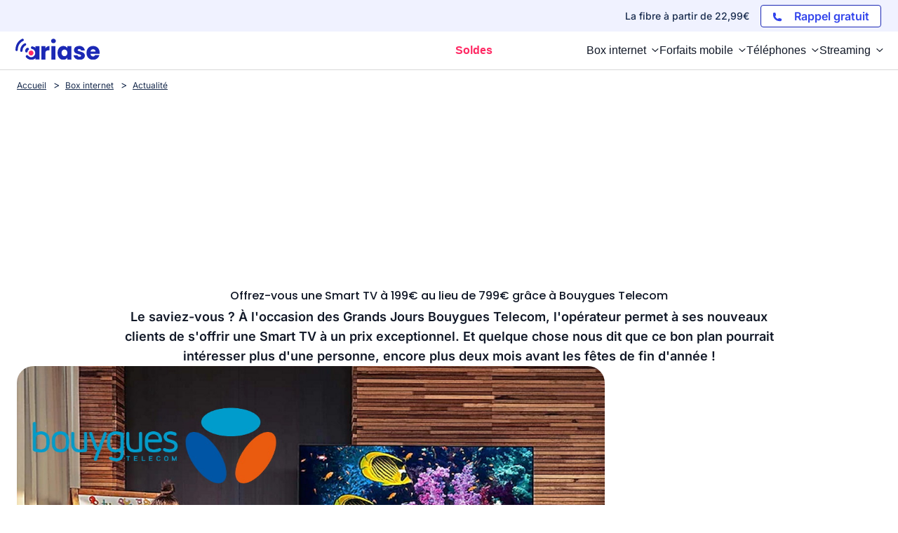

--- FILE ---
content_type: text/css
request_url: https://www.ariase.com/build/front/css/styles-global.a967f995.css
body_size: 21262
content:
@charset "UTF-8";.hbspt-form .hs_submit .hs-button{margin:auto;width:100%}.hbspt-form input.hs-button.primary.large{--tw-bg-opacity:1;background-color:rgb(251 102 96/var(--tw-bg-opacity));border-radius:.5rem;display:block;margin-top:1.5rem;max-width:20rem;padding-bottom:.5rem;padding-top:.5rem}.hbspt-form .hs_company,.hbspt-form .hs_email{margin:1rem auto;max-width:20rem;width:100%}.hbspt-form .hs-input{--tw-text-opacity:1;border-radius:.5rem;color:rgb(0 0 0/var(--tw-text-opacity));cursor:text;height:3rem;width:100%}.hbspt-form div.input{padding-left:0;padding-right:0}.hbspt-form .submitted-message p span{color:#fff!important}html{box-sizing:border-box}*,:after,:before{box-sizing:inherit}blockquote,body,dd,dl,fieldset,figure,h1,h2,h3,h4,h5,h6,hr,legend,ol,p,pre,ul{margin:0;padding:0}li>ol,li>ul{margin-bottom:0}table{border-collapse:collapse;border-spacing:0}fieldset{border:0;min-width:0}html:not(:where([class~=prose] *)){-webkit-tap-highlight-color:transparent;-moz-tap-highlight-color:transparent;font-size:1em;line-height:1.5;min-height:100%}body:not(:where([class~=prose] *)).modal-open{overflow:initial}#app:not(:where([class~=prose] *)){background:transparent;border:0;margin:0;outline:0;padding:0;vertical-align:baseline}body:not(:where([class~=prose] *)){-webkit-font-smoothing:subpixel-antialiased;font-family:Open Sans,sans-serif;font-size:16px;font-size:1rem;line-height:1.5;overflow-x:hidden}@media (min-width:61.25em){body:not(:where([class~=prose] *)){font-size:16px;font-size:1rem}}button:not(:where([class~=prose] *)),input:not(:where([class~=prose] *)){border:0;cursor:pointer;outline:none}button:not(:where([class~=prose] *)):focus,input:not(:where([class~=prose] *)):focus{outline:none}a:not(:where([class~=prose] *)){--tw-text-opacity:1;color:rgb(27 40 181/var(--tw-text-opacity))}a:not(:where([class~=prose] *)):hover{--tw-text-opacity:1;color:rgb(21 29 83/var(--tw-text-opacity))}button:not(:where([class~=prose] *)){border:0}ul:not(:where([class~=prose] *)) li{list-style:none}p:not(:where([class~=prose] *)){text-align:justify}svg[class*=c-ico-]:not(:where([class~=prose] *)){color:#192c4e}svg:not(:where([class~=prose] *)).c-ico-menu-burger{color:#192c4e;height:50px;-o-object-fit:contain;object-fit:contain;width:50px}svg:not(:where([class~=prose] *)).ico-close{height:14px;-o-object-fit:contain;object-fit:contain;width:14px}svg:not(:where([class~=prose] *)).ico-nav-down{height:10px;-o-object-fit:contain;object-fit:contain;width:10px}svg:not(:where([class~=prose] *)).ico-accordion-down{fill:#6cdfdf;height:5px;-o-object-fit:contain;object-fit:contain;width:10px}svg:not(:where([class~=prose] *)).c-ico-map--french{color:#192c4e;height:31px;-o-object-fit:contain;object-fit:contain;width:31px}svg:not(:where([class~=prose] *)).ico-warning{height:25px;-o-object-fit:contain;object-fit:contain;width:20px}svg:not(:where([class~=prose] *)).ico-filter-checklist{color:#192c4e;height:13px;-o-object-fit:contain;object-fit:contain;width:13px}svg:not(:where([class~=prose] *)) .ico-check{fill:#6cdfdf;height:22px;-o-object-fit:contain;object-fit:contain;width:22px}.visu-test-eligibility:not(:where([class~=prose] *)){height:343px;-o-object-fit:contain;object-fit:contain;width:108%}.visu-test-eligibility-mobile:not(:where([class~=prose] *)){height:291.2px;-o-object-fit:contain;object-fit:contain;width:457px}@media (min-width:61.25em){.visu-test-eligibility-mobile:not(:where([class~=prose] *)){height:336.2px}}iframe:not(:where([class~=prose] *)){border:0}.o-flex__item-left:not(:where([class~=prose] *)),.o-flex__item-right:not(:where([class~=prose] *)){margin:0 auto}@media (min-width:46.25em){.o-flex__item-left:not(:where([class~=prose] *)){margin-right:30px;width:85%}}@media (min-width:61.25em){.o-flex__item-left:not(:where([class~=prose] *)){margin-right:30px;width:70%}}.o-flex__item-right:not(:where([class~=prose] *)){margin-right:0}.o-flex__item-right:not(:where([class~=prose] *)).pub-insert{position:sticky}@media (min-width:46.25em){.o-flex__item-right:not(:where([class~=prose] *)).pub-insert{width:160px}}@media (min-width:61.25em){.o-flex__item-right:not(:where([class~=prose] *)).pub-insert{width:300px}}.c-news-valid:not(:where([class~=prose] *)){font-size:12px;font-size:.75rem}.c-news-valid:not(:where([class~=prose] *)) svg{display:inline-block;padding-left:5px;vertical-align:bottom}.c-message-indispo:not(:where([class~=prose] *)){border:1px solid #192c4e;color:#192c4e;display:block;margin:auto auto 20px;padding:10px;text-align:center}.c-backTop:not(:where([class~=prose] *)){background-color:#010e1b;background-color:rgba(1,14,27,.7);border:none;border-radius:5px;bottom:15px;display:block;height:40px;position:fixed;right:15px;transition:all .3s ease-in-out;width:40px}.c-backTop:not(:where([class~=prose] *)) svg{height:25px;width:25px}.c-scrollLogos-content:not(:where([class~=prose] *)){margin-bottom:10px;overflow-x:auto}.c-scrollLogo:not(:where([class~=prose] *)){display:flex;justify-content:center;margin:0 0 0 -50px}.c-scrollLogo:not(:where([class~=prose] *)) li{border:1px solid #d8d8d8;margin:auto 0 10px 50px;min-width:58px;padding:0}@media (min-width:61.25em){.c-scrollLogo:not(:where([class~=prose] *)){flex-wrap:wrap}.c-scrollLogo:not(:where([class~=prose] *)) li:not(:where([class~=prose] *)){margin-bottom:0;min-width:auto;padding:0}}.videocontainer:not(:where([class~=prose] *)){height:0;overflow:hidden;padding-bottom:56.25%;position:relative;width:100%}.videocontainer:not(:where([class~=prose] *)).r1{padding-bottom:100%}.videocontainer:not(:where([class~=prose] *)) embed,.videocontainer:not(:where([class~=prose] *)) iframe,.videocontainer:not(:where([class~=prose] *)) object{height:100%!important;left:0;position:absolute;top:0;width:100%!important}.u-video-tall:not(:where([class~=prose] *)){margin:auto;max-width:700px;width:100%}.u-video-medium:not(:where([class~=prose] *)){margin:auto;max-width:560px;width:100%}.u-position-relative:not(:where([class~=prose] *)){position:relative}.u-color-corail:not(:where([class~=prose] *)){color:#fb6660}.a-banner-color--blue:not(:where([class~=prose] *)){position:relative}.a-banner-color--blue:not(:where([class~=prose] *)):after{background:radial-gradient(#afdfee,#98d3e5);content:"";height:100%;left:50%;position:absolute;top:0;transform:translate(-50%);width:100vw;z-index:-1}.a-banner-color--grey:not(:where([class~=prose] *)){position:relative}.a-banner-color--grey:not(:where([class~=prose] *)):after{background:#f6f6f6;content:"";height:100%;left:50%;position:absolute;top:0;transform:translate(-50%);width:100vw;z-index:-1}img{font-style:italic;max-width:100%;vertical-align:middle}img[height],img[width]{max-width:none}.o-wrapper{margin-left:auto;margin-right:auto;padding-left:11px;padding-right:11px;position:relative}.o-wrapper:after{clear:both!important;content:""!important;display:block!important}@media (min-width:46.25em){.o-wrapper{padding-left:24px;padding-right:24px}}.o-wrapper--medium{max-width:1140px}.o-wrapper--1024{max-width:1024px}.o-nav-global{max-width:1140px;padding-left:0;padding-right:0}@media (min-width:64em){.o-nav-global{padding-left:24px;padding-right:24px}}.c-breadcrumbs{--tw-text-opacity:1;color:rgb(25 44 78/var(--tw-text-opacity));padding-bottom:.5rem;padding-top:.5rem;width:100%}.c-breadcrumb__link{color:#192c4e;display:inline-block;font-size:12px;font-size:.75rem;text-decoration:none}.c-breadcrumb__link span{padding:5px;text-decoration:underline}.c-breadcrumb__link:not(:last-child):after{content:">";font-size:14px;font-size:.875rem;position:relative;right:-2px;top:0}.c-breadcrumb__link:first-child span{padding-left:0}.c-breadcrumb__link:hover:not(:last-child):after{color:#192c4e;content:">"}.c-breadcrumb__last{font-size:12px;font-size:.75rem;font-weight:700;padding:5px}header{font-family:Open Sans,sans-serif}.c-nav-principal{--tw-bg-opacity:1;background-color:rgb(255 255 255/var(--tw-bg-opacity));height:44px;list-style-type:none;overflow-y:hidden;position:relative;text-decoration-line:none;top:0;width:100%;z-index:99}@media (min-width:1024px){.c-nav-principal{--tw-border-opacity:1;border-bottom-width:1px;border-color:rgb(216 216 216/var(--tw-border-opacity));height:55px;overflow-y:visible}}.c-nav-principal a{text-decoration-line:underline}.c-nav-principal a:hover{--tw-text-opacity:1;color:rgb(21 29 83/var(--tw-text-opacity));text-decoration-line:none}.c-nav-principal.open{--tw-bg-opacity:1;background-color:rgb(255 255 255/var(--tw-bg-opacity));height:100%;position:fixed}@media (min-width:1024px){.c-nav-principal.open{height:75px}}.c-nav-principal-content{height:100%;margin-bottom:auto;margin-top:auto;max-width:1280px;width:100%}@media (min-width:1024px){.c-nav-principal-content{margin-left:auto;margin-right:auto;position:relative}}.c-nav-principal-header{--tw-border-opacity:1;border-bottom-width:1px;border-color:rgb(216 216 216/var(--tw-border-opacity));height:44px;left:0;overflow:hidden;position:absolute;top:0;width:100%}@media (min-width:1024px){.c-nav-principal-header{border-width:0;height:75px}}.c-nav-principal-header a.logo{position:relative;width:100px;z-index:1}@media (min-width:1024px){.c-nav-principal-header a.logo{left:22px;position:absolute;top:10px;width:120px}}.c-nav-principal-header a.burger{height:auto;position:absolute;right:11px;top:15px;width:20px}@media (min-width:1024px){.c-nav-principal-header a.burger{display:none}}.c-nav-principal-header a.burger .bar{--tw-bg-opacity:1;background-color:rgb(25 44 78/var(--tw-bg-opacity));border-radius:5px;float:right;height:2px;margin-bottom:.25rem;transition:all .4s}.c-nav-principal-header a.burger .bar.bar1,.c-nav-principal-header a.burger .bar.bar2,.c-nav-principal-header a.burger .bar.bar3{width:20px}.c-nav-principal-header a.burger.burger-close{top:12px}.c-nav-principal-header a.burger.burger-close .bar{--tw-bg-opacity:1;background-color:rgb(25 44 78/var(--tw-bg-opacity));border-radius:5px;height:2px;margin-bottom:.5rem}.c-nav-principal-header a.burger.burger-close .bar.bar1{transform:rotate(-45deg) translate(-12px,1px)}.c-nav-principal-header a.burger.burger-close .bar.bar2{opacity:0}.c-nav-principal-header a.burger.burger-close .bar.bar3{transform:rotate(45deg) translate(-12px,-2px)}.c-nav-principal-list{bottom:0;left:0;list-style-type:none;margin:0 auto;overflow-y:auto;position:absolute;right:0;top:49px;width:100%}@media (min-width:1024px){.c-nav-principal-list{-moz-column-gap:1rem;column-gap:1rem;display:flex;height:75px;justify-content:flex-end;max-width:100%;overflow-y:visible;padding-left:190px;padding-right:1rem;padding-top:0;top:0}}.c-nav-principal-list{-webkit-overflow-scrolling:touch;padding:15px 20px}.c-nav-principal-list .c-nav-principal-list__item{--tw-border-opacity:1;border-bottom-width:1px;border-color:rgb(216 216 216/var(--tw-border-opacity));margin-bottom:.5rem;padding-bottom:.5rem;width:100%}@media (min-width:1024px){.c-nav-principal-list .c-nav-principal-list__item{border-width:0;margin-left:0;margin-right:0;margin-top:0;padding-bottom:0;padding-top:0;width:auto}}.c-nav-principal-list .c-nav-principal-list__item p{--tw-text-opacity:1;color:rgb(25 44 78/var(--tw-text-opacity))}.c-nav-principal-list .c-nav-principal-list__item .c-nav-principal-link{align-items:center;display:flex;font-size:1.125rem;justify-content:space-between;line-height:1.75rem;position:relative;text-decoration-line:none;width:100%}@media (min-width:1024px){.c-nav-principal-list .c-nav-principal-list__item .c-nav-principal-link{font-size:1rem;line-height:1.5rem}}.c-nav-principal-list .c-nav-principal-list__item .c-nav-principal-link svg{transition-duration:.3s;transition-timing-function:cubic-bezier(.4,0,.2,1)}.c-nav-principal-list .c-nav-principal-list__item .c-nav-principal-link svg.ico-down{height:6px;margin-left:.5rem;width:11px}.c-nav-principal-list .c-nav-principal-list__item .c-nav-principal-link.open,.c-nav-principal-list .c-nav-principal-list__item .c-nav-principal-link:hover{--tw-text-opacity:1;color:rgb(21 29 83/var(--tw-text-opacity))}.c-nav-principal-list .c-nav-principal-list__item .c-nav-principal-link.open svg.ico-down{transform:rotate(-180deg)}.c-nav-principal-list .c-nav-principal-list__item.last{display:none}.c-nav-principal-panel{--tw-bg-opacity:1;background-color:rgb(240 242 255/var(--tw-bg-opacity));display:none;margin:0;padding:1rem .5rem}@media (min-width:1024px){.c-nav-principal-panel{--tw-border-opacity:1;border-bottom-width:1px;border-color:rgb(216 216 216/var(--tw-border-opacity));margin:0 auto;padding-bottom:1rem;padding-top:1rem;position:absolute;right:0;top:55px;width:100vw}}.c-nav-principal-panel li span{font-size:1rem;line-height:1.5rem}@media (min-width:1024px){.c-nav-principal-panel li span{font-size:1.125rem;line-height:1.75rem}}.c-nav-principal-panel-grid{display:flex;margin:auto}@media (min-width:1024px){.c-nav-principal-panel-grid{max-width:1280px}.c-nav-principal-panel-grid .c-nav-principal-panel-grid__item{width:100%}}.c-nav-principal-panel-grid .c-nav-principal-panel-grid__item p.title{--tw-border-opacity:1;border-bottom-width:1px;border-color:rgb(216 216 216/var(--tw-border-opacity));display:inline-block;font-size:1rem;line-height:1.5rem}.c-nav-principal-panel-list{display:flex;flex-wrap:wrap;margin-left:-10px}@media (min-width:1024px){.c-nav-principal-panel-list{margin-left:0}}.c-nav-principal-panel-list .half{margin:0;width:100%}.c-nav-principal-panel-list .half>:not([hidden])~:not([hidden]){--tw-space-y-reverse:0;margin-bottom:calc(1rem*var(--tw-space-y-reverse));margin-top:calc(1rem*(1 - var(--tw-space-y-reverse)))}.c-nav-principal-panel-list .half{border-top-width:0;padding:.5rem 10px}@media (min-width:640px){.c-nav-principal-panel-list .half{position:relative}}@media (min-width:1024px){.c-nav-principal-panel-list .half{padding-bottom:0;padding-top:0;width:33%}}.c-nav-principal-panel-list .half .c-nav-principal-panel-list__item{margin:auto 0;padding-left:8px;position:relative;width:100%}.c-nav-principal-panel-list .half .c-nav-principal-panel-list__item a{display:flex;font-size:1rem;line-height:1.5rem;text-decoration-line:none}.c-nav-principal-panel-list .half .c-nav-principal-panel-list__item a:hover{--tw-text-opacity:1;color:rgb(21 29 83/var(--tw-text-opacity))}.c-nav-principal-panel-list .half .c-nav-principal-panel-list__item a span{align-items:center;display:flex;flex-direction:row-reverse}.c-nav-principal-panel-list .half .c-nav-principal-panel-list__item a.geoloc{font-weight:700}.c-nav-principal-panel-list .half .c-nav-principal-panel-list__item svg.ico{height:23px;position:relative;width:30px}@media (min-width:40em){.c-nav-principal-panel-list .half:after{--tw-bg-opacity:1;background-color:rgb(255 255 255/var(--tw-bg-opacity));content:"";height:1px;left:0;position:absolute;top:0;width:100%}.c-nav-principal-panel-list .half:first-child:after{content:"";height:0;width:0}}@media (min-width:64em){.c-nav-principal-panel-list .half:after{content:"";height:100%;left:0;position:absolute;top:0;width:1px}.c-nav-principal-panel-list .half.four{width:25%}}.c-nav-principal-search-commune{margin-bottom:10px}@media (min-width:1024px){.c-nav-principal-search-commune{max-width:430px}}.c-nav-principal-search-commune .c-box-search-commune{--tw-bg-opacity:1;background-color:rgb(255 255 255/var(--tw-bg-opacity));border-radius:5px;position:relative;width:100%}@media (min-width:1024px){.c-nav-principal-search-commune .c-box-search-commune{--tw-border-opacity:1;border-color:rgb(216 216 216/var(--tw-border-opacity));border-style:solid;border-width:1px}}.c-nav-principal-search-commune .c-box-search-commune input{--tw-bg-opacity:1;background-color:rgb(255 255 255/var(--tw-bg-opacity));border-radius:5px;border-width:0;cursor:text;font-size:1rem;height:100%;line-height:1.5rem;padding:0 1rem;width:100%}.h-tall{height:auto}.c-nav-principal-panel-promo{height:250px;margin:auto;position:relative}@media (min-width:1024px){.c-nav-principal-panel-promo{display:block;width:300px}}.c-nav-principal-panel-promo .text{--tw-bg-opacity:1;background-color:rgb(255 255 255/var(--tw-bg-opacity));bottom:0;padding:1rem;position:absolute}@media (min-width:80em){.c-nav-principal-panel{left:calc(-50vw + 50%)}}.ui-menu.ui-menu-menu-commune{background:#fff;border-bottom-left-radius:5px;border-bottom-right-radius:5px;border-top-left-radius:5px;-o-box-shadow:1px 1px 1px 0 #d8d8d8;box-shadow:1px 1px 1px 0 #d8d8d8;filter:progid:DXImageTransform.Microsoft.Shadow(color=#d8d8d8,Direction=134,Strength=1);height:auto;max-height:200px;max-width:425px;overflow-y:auto;position:absolute;z-index:1}.ui-menu.ui-menu-menu-commune li.ui-menu-item{border-bottom:1px solid #d8d8d8;display:table;height:44px;width:100%}.ui-menu.ui-menu-menu-commune li.ui-menu-item a{background:transparent;border:0;color:#192c4e;display:table-cell;padding-left:20px;vertical-align:middle}.ui-menu.ui-menu-menu-commune li.ui-menu-item a:hover{background:#fb6660;color:#fff}.new-mobile{align-items:center;display:flex;height:100%;justify-content:center;position:absolute;right:51px;z-index:2}.new-mobile svg{height:41px;width:30px}.new-mobile span,.new-mobile svg{--tw-text-opacity:1;color:rgb(251 102 96/var(--tw-text-opacity))}.new-mobile span{font-size:11px;font-weight:700;padding-left:0}@media (min-width:22.5em){.new-mobile{right:55px}.new-mobile span{font-size:14px}}@media (min-width:80em){.new-mobile{right:191px}.new-mobile svg{width:40px}.new-mobile span{font-size:13px}}#bandeauTel{background:#fb6660;position:relative;position:sticky;top:0;width:100%;z-index:40}#bandeauTel.black-modifier,#bandeauTel.black-modifier .bandeauTel-container .text-container .svg-container{--tw-bg-opacity:1;background-color:rgb(31 41 55/var(--tw-bg-opacity))}#bandeauTel.black-modifier .bandeauTel-container button{--tw-bg-opacity:1;--tw-text-opacity:1;background-color:rgb(255 102 0/var(--tw-bg-opacity));color:rgb(255 255 255/var(--tw-text-opacity))}#bandeauTel.black-modifier .bandeauTel-container svg{--tw-bg-opacity:1;--tw-text-opacity:1;background-color:rgb(255 255 255/var(--tw-bg-opacity));border-radius:9999px;color:rgb(255 102 0/var(--tw-text-opacity))}#bandeauTel .bandeauTel-container{align-items:center;display:flex;justify-content:center;margin-left:auto;margin-right:auto;padding:.75rem;position:relative}@media (min-width:640px){#bandeauTel .bandeauTel-container{padding-left:1.5rem;padding-right:1.5rem}}@media (min-width:1024px){#bandeauTel .bandeauTel-container{padding-left:2rem;padding-right:2rem}}#bandeauTel .bandeauTel-container{max-width:1024px}#bandeauTel .bandeauTel-container .text-container{align-items:center;display:flex;flex-wrap:wrap;padding-left:1.25rem;padding-right:1.25rem}@media (min-width:740px){#bandeauTel .bandeauTel-container .text-container{padding-left:0;padding-right:0}}#bandeauTel .bandeauTel-container .text-container .svg-container{align-items:center;border-radius:.5rem;display:none;padding:.5rem}@media (min-width:740px){#bandeauTel .bandeauTel-container .text-container .svg-container{display:flex}}#bandeauTel .bandeauTel-container .text-container .svg-container{background:#fb6660;width:-moz-fit-content!important;width:fit-content!important}#bandeauTel .bandeauTel-container .text-container .svg-container svg{--tw-text-opacity:1;color:rgb(255 255 255/var(--tw-text-opacity));height:1.5rem;width:1.5rem}#bandeauTel .bandeauTel-container .text-container .text-1{--tw-text-opacity:1;color:rgb(255 255 255/var(--tw-text-opacity));text-align:center;width:100%}@media (min-width:740px){#bandeauTel .bandeauTel-container .text-container .text-1{display:inline;padding-left:.5rem;text-align:left;width:auto}}#bandeauTel .bandeauTel-container .text-container .text-1 a{--tw-text-opacity:1;color:rgb(255 255 255/var(--tw-text-opacity));text-decoration-line:underline}#bandeauTel .bandeauTel-container .text-container .text-2{display:block;width:100%}@media (min-width:740px){#bandeauTel .bandeauTel-container .text-container .text-2{display:inline-block;margin-left:.5rem;width:auto}}#bandeauTel .bandeauTel-container .text-container .text-2 a{--tw-bg-opacity:1;--tw-shadow:0 1px 2px 0 rgba(0,0,0,.05);--tw-shadow-colored:0 1px 2px 0 var(--tw-shadow-color);align-items:center;background-color:rgb(255 255 255/var(--tw-bg-opacity));border-color:transparent;border-radius:.375rem;border-width:1px;box-shadow:var(--tw-ring-offset-shadow,0 0 #0000),var(--tw-ring-shadow,0 0 #0000),var(--tw-shadow);display:flex;font-size:.875rem;font-weight:500;justify-content:center;line-height:1.25rem;margin-top:.5rem;padding:.5rem 1rem;text-decoration-line:none}@media (min-width:740px){#bandeauTel .bandeauTel-container .text-container .text-2 a{margin-top:0}}#bandeauTel .bandeauTel-container .text-container .text-2 a svg{height:1.5rem;width:1.5rem}#bandeauTel .bandeauTel-container .text-container .text-2 a span:not(.vp-link-text){padding-left:.25rem}#bandeauTel .bandeauTel-container .button-container{display:flex;position:absolute;right:0;top:4px}#bandeauTel .bandeauTel-container .button-container button{background-color:transparent;border-radius:.375rem;display:flex;font-size:13px;padding:.5rem;width:auto}#bandeauTel .bandeauTel-container .button-container button:focus{--tw-ring-offset-shadow:var(--tw-ring-inset) 0 0 0 var(--tw-ring-offset-width) var(--tw-ring-offset-color);--tw-ring-shadow:var(--tw-ring-inset) 0 0 0 calc(2px + var(--tw-ring-offset-width)) var(--tw-ring-color);--tw-ring-opacity:1;--tw-ring-color:rgb(255 255 255/var(--tw-ring-opacity));box-shadow:var(--tw-ring-offset-shadow),var(--tw-ring-shadow),var(--tw-shadow,0 0 #0000);outline:2px solid transparent;outline-offset:2px}#bandeauTel .bandeauTel-container .button-container button span{clip:rect(0,0,0,0);border-width:0;height:1px;margin:-1px;overflow:hidden;padding:0;position:absolute;white-space:nowrap;width:1px}#bandeauTel .bandeauTel-container .button-container button svg{--tw-text-opacity:1;color:rgb(255 255 255/var(--tw-text-opacity));height:1.5rem;width:1.5rem}@media screen and (min-width:768px){#bandeauTel.black-modifier .bandeauTel-container .button-container button:hover{--tw-bg-opacity:1;background-color:rgb(255 102 0/var(--tw-bg-opacity))}#bandeauTel .bandeauTel-container .button-container{right:16px;top:auto}#bandeauTel .bandeauTel-container .button-container button:hover{background:#fb6660}}.bandeauTel-container .link-bandeau-mobile{--tw-text-opacity:1;align-items:center;color:rgb(255 255 255/var(--tw-text-opacity));display:flex;text-decoration-line:none}.bandeauTel-container .link-bandeau-mobile p{font-size:.875rem;line-height:1.25rem;margin-bottom:0!important}@media (min-width:640px){.bandeauTel-container .link-bandeau-mobile p{font-size:1rem;line-height:1.5rem}}@media (min-width:740px){.bandeauTel-container .link-bandeau-mobile p{font-size:1.125rem;line-height:1.75rem}}.bandeauTel-container .link-bandeau-mobile .border-text{--tw-border-opacity:1;border-color:rgb(255 255 255/var(--tw-border-opacity));border-style:solid;border-width:0 0 1px}@media (min-width:740px){.bandeauTel-container .link-bandeau-mobile .border-text{border-bottom-width:0}}.bandeauTel-container .link-bandeau-mobile .border-text span{font-size:20px;font-weight:700}.bandeauTel-container .link-bandeau-mobile svg{height:1.25rem;margin-left:.75rem;width:1.25rem}@media (min-width:740px){.bandeauTel-container .link-bandeau-mobile svg{display:none}}.bandeauTel-container .link-bandeau-mobile button{--tw-bg-opacity:1;--tw-text-opacity:1;align-items:center;background-color:rgb(255 255 255/var(--tw-bg-opacity));border-radius:.375rem;color:rgb(251 102 96/var(--tw-text-opacity));display:none;font-size:.875rem;font-weight:700;height:35px;justify-content:center;line-height:1.25rem;margin-left:.75rem;width:150px}@media (min-width:740px){.bandeauTel-container .link-bandeau-mobile button{display:flex}}.bandeauTel-container .link-bandeau{--tw-text-opacity:1;align-items:center;color:rgb(255 255 255/var(--tw-text-opacity));display:none;text-decoration-line:none}@media (min-width:1024px){.bandeauTel-container .link-bandeau{display:flex}}.bandeauTel-container .link-bandeau .border-text{--tw-border-opacity:1;border-color:rgb(255 255 255/var(--tw-border-opacity));border-style:solid;border-width:0 0 1px}@media (min-width:740px){.bandeauTel-container .link-bandeau .border-text{border-bottom-width:0}}.bandeauTel-container .link-bandeau .border-text span{font-size:20px;font-weight:700}.bandeauTel-container .link-bandeau svg{height:1.25rem;margin-left:.75rem;width:1.25rem}@media (min-width:740px){.bandeauTel-container .link-bandeau svg{display:none}}.bandeauTel-container .link-bandeau button{--tw-bg-opacity:1;--tw-text-opacity:1;align-items:center;background-color:rgb(255 255 255/var(--tw-bg-opacity));border-radius:.375rem;color:rgb(251 102 96/var(--tw-text-opacity));display:none;font-size:.875rem;font-weight:700;height:35px;justify-content:center;line-height:1.25rem;margin-left:.75rem;width:150px}@media (min-width:740px){.bandeauTel-container .link-bandeau button{display:flex}}@media screen and (min-width:1024px){#bandeauTel .bandeauTel-container{max-width:1140px}#bandeauTel .bandeauTel-container .button-container{right:24px}}.c-box-avis-link{color:#999;flex-wrap:wrap;font-size:11px;font-size:.6875rem}.c-box-avis-link span{display:inline-block}.c-box-avis-link .c-box-avis-content{align-content:center;background:url(/build/front/images/avisSmallGray.65f900bb.png) no-repeat scroll 0 0 transparent;display:flex;height:15px;margin:auto;max-width:230px}.c-box-avis-link .c-box-avis-content .c-box-avis-stars{width:90px}.c-box-avis-link .c-box-avis-content .c-box-avis-stars .c-box-avis-inner{background:url(/build/front/images/avisSmallYellow.5bf3b756.png) no-repeat scroll 0 0 transparent;height:16px}.footer-principal{background-image:linear-gradient(90deg,#151d53 .21%,#1b28b5 51.96%,#3244ec 99.56%)}.footer-principal,.footer-principal a{--tw-text-opacity:1;color:rgb(255 255 255/var(--tw-text-opacity))}.footer-principal a{text-decoration-line:underline}.footer-principal a:hover{--tw-text-opacity:1;color:rgb(255 255 255/var(--tw-text-opacity))}.footer-principal .nav-footer .nav-footer_top{display:grid;grid-template-columns:repeat(1,minmax(0,1fr));margin-left:auto;margin-right:auto;max-width:1092px}.footer-principal .nav-footer .nav-footer_top>:not([hidden])~:not([hidden]){--tw-space-y-reverse:0;margin-bottom:calc(.5rem*var(--tw-space-y-reverse));margin-top:calc(.5rem*(1 - var(--tw-space-y-reverse)))}.footer-principal .nav-footer .nav-footer_top{font-size:.875rem;line-height:1.25rem;padding:1rem}@media (min-width:640px){.footer-principal .nav-footer .nav-footer_top{grid-template-columns:repeat(12,minmax(0,1fr))}}@media (min-width:740px){.footer-principal .nav-footer .nav-footer_top>:not([hidden])~:not([hidden]){--tw-space-y-reverse:0;margin-bottom:calc(0px*var(--tw-space-y-reverse));margin-top:calc(0px*(1 - var(--tw-space-y-reverse)))}}.footer-principal .nav-footer .nav-footer_top .nav-footer-1>:not([hidden])~:not([hidden]){--tw-space-y-reverse:0;margin-bottom:calc(.5rem*var(--tw-space-y-reverse));margin-top:calc(.5rem*(1 - var(--tw-space-y-reverse)))}@media (min-width:640px){.footer-principal .nav-footer .nav-footer_top .nav-footer-1{grid-column:span 6/span 6}}@media (min-width:740px){.footer-principal .nav-footer .nav-footer_top .nav-footer-1{grid-column:span 3/span 3}}@media (min-width:1024px){.footer-principal .nav-footer .nav-footer_top .nav-footer-1{grid-column:span 3/span 3}}.footer-principal .nav-footer .nav-footer_top .nav-footer-2>:not([hidden])~:not([hidden]){--tw-space-y-reverse:0;margin-bottom:calc(.5rem*var(--tw-space-y-reverse));margin-top:calc(.5rem*(1 - var(--tw-space-y-reverse)))}@media (min-width:640px){.footer-principal .nav-footer .nav-footer_top .nav-footer-2{grid-column:span 6/span 6}}@media (min-width:740px){.footer-principal .nav-footer .nav-footer_top .nav-footer-2{grid-column:span 3/span 3}}@media (min-width:1024px){.footer-principal .nav-footer .nav-footer_top .nav-footer-2{grid-column:span 3/span 3}}.footer-principal .nav-footer .nav-footer_top .nav-footer-1 a,.footer-principal .nav-footer .nav-footer_top .nav-footer-2 a{text-decoration-line:none}@media (min-width:640px){.footer-principal .nav-footer .nav-footer_top .nav-footer-3{grid-column:span 12/span 12}}@media (min-width:740px){.footer-principal .nav-footer .nav-footer_top .nav-footer-3{grid-column:span 6/span 6}}.footer-principal .nav-footer .nav-footer_top .nav-footer-3 .nav-footer-3_title{font-size:1rem;font-weight:700;line-height:1.5rem;margin-bottom:0!important}.footer-principal .nav-footer .nav-footer_top .nav-footer-3 .nav-footer-3_title_subtitle{font-size:.875rem;line-height:1.25rem;margin-bottom:8px!important}.footer-principal .nav-footer .nav-footer_top .nav-footer-3 .nav-footer-3_title_mention{font-size:.75rem;line-height:1rem}.footer-principal .nav-footer .nav-footer_bottom .nav-footer_bottom-container{display:grid;grid-template-columns:repeat(1,minmax(0,1fr));margin-left:auto;margin-right:auto;max-width:1092px;padding:1rem}@media (min-width:740px){.footer-principal .nav-footer .nav-footer_bottom .nav-footer_bottom-container{grid-template-columns:repeat(3,minmax(0,1fr))}}.footer-principal .nav-footer .nav-footer_bottom .nav-footer_bottom-container .nav-footer_bottom-ariase{font-size:.75rem;line-height:1rem;text-align:center}@media (min-width:1024px){.footer-principal .nav-footer .nav-footer_bottom .nav-footer_bottom-container .nav-footer_bottom-ariase{text-align:left}}.footer-principal .nav-footer .nav-footer_bottom .nav-footer_bottom-container .nav-footer_bottom-ariase .text-bemove{align-items:baseline;display:flex;font-size:1rem;justify-content:center;line-height:1.5rem}@media (min-width:1024px){.footer-principal .nav-footer .nav-footer_bottom .nav-footer_bottom-container .nav-footer_bottom-ariase .text-bemove{justify-content:flex-start}}.footer-principal .nav-footer .nav-footer_bottom .nav-footer_bottom-container .nav-footer_bottom-ariase .text-bemove a{display:block;font-size:1rem;line-height:1.5rem;margin-left:.25rem}@media (min-width:1024px){.footer-principal .nav-footer .nav-footer_bottom .nav-footer_bottom-container .nav-footer_bottom-ariase .text-bemove a{font-size:.875rem;line-height:1.25rem}}.footer-principal .nav-footer .nav-footer_bottom .nav-footer_bottom-container .nav-footer_bottom-ariase .link-parameter{display:block;font-size:1rem;line-height:1.5rem}@media (min-width:1024px){.footer-principal .nav-footer .nav-footer_bottom .nav-footer_bottom-container .nav-footer_bottom-ariase .link-parameter{font-size:.875rem;line-height:1.25rem}}.footer-principal .nav-footer .nav-footer_bottom .nav-footer_bottom-container .nav-rs{align-items:center;display:flex;justify-content:center;margin-top:.5rem}.footer-principal .nav-footer .nav-footer_bottom .nav-footer_bottom-container .nav-rs>:not([hidden])~:not([hidden]){--tw-space-x-reverse:0;margin-left:calc(1rem*(1 - var(--tw-space-x-reverse)));margin-right:calc(1rem*var(--tw-space-x-reverse))}@media (min-width:740px){.footer-principal .nav-footer .nav-footer_bottom .nav-footer_bottom-container .nav-rs{justify-content:flex-end}.footer-principal .nav-footer .nav-footer_bottom .nav-footer_bottom-container .nav-rs>:not([hidden])~:not([hidden]){--tw-space-x-reverse:0;margin-left:calc(0px*(1 - var(--tw-space-x-reverse)));margin-right:calc(0px*var(--tw-space-x-reverse))}}.footer-principal .nav-footer .nav-footer_bottom .nav-footer_bottom-container .nav-rs li a svg{height:2.5rem;width:2.5rem}.footer-principal .nav-footer .nav-footer_bottom .nav-footer_bottom-container .nav-rs li a svg use{height:100%;-o-object-fit:contain;object-fit:contain;width:100%}.footer-principal .form-newsletter{align-items:center;display:flex;margin-bottom:.5rem;margin-top:.5rem;width:100%}.footer-principal .form-newsletter .input-mail{width:70%}@media (min-width:1024px){.footer-principal .form-newsletter .input-mail{width:400px}}.footer-principal .form-newsletter .input-mail input{border:0;border-radius:4px;border-style:none;color:#000;cursor:auto;outline:0;width:100%}.footer-principal .form-newsletter .input-mail input:focus{outline:0}.footer-principal .form-newsletter .btn-mail{margin-left:.75rem;max-width:80px}.footer-principal .c-box-avis{display:flex;flex-wrap:wrap;font-size:11px;margin:.5rem auto;max-width:240px}.footer-principal .c-box-avis img{height:20px;margin:auto;width:120px}.footer-principal .c-box-avis .text-avis{margin:0 auto}.footer-principal .c-box-avis-link{display:inline-block;margin:auto;text-align:center}.footer-principal .c-box-avis-link span{display:inline-block}.footer-principal .c-box-avis-stars{display:inline-block;width:90px}.footer-principal .c-box-avis-content{background:url(/build/front/images/avisSmallGray.65f900bb.png) no-repeat scroll 0 0 transparent;height:15px;margin:auto}.footer-principal .c-box-avis-inner{background:url(/build/front/images/avisSmallYellow.5bf3b756.png) no-repeat scroll 0 0 transparent;height:20px}.footer-principal .text-avis{font-size:11px;text-align:center}.bandeauPrevisualisation{background-color:#7d0000;color:#fff;position:fixed;text-align:center;top:0;width:100%;z-index:99999}.widgetEditor{background:#fff;border:3px solid #192c4e;border-radius:30px;padding:10px;position:fixed;right:30px;text-decoration:none;top:9px;z-index:9999}.widgetEditor:hover{background:#fafafa;text-decoration:none}.widgetEditor:hover img{animation-duration:.75s;animation-iteration-count:1;animation-name:animEditor;animation-timing-function:linear}@keyframes animEditor{10%{transform:translateX(3px) rotate(2deg)}20%{transform:translateX(-3px) rotate(-2deg)}30%{transform:translateX(3px) rotate(2deg)}40%{transform:translateX(-3px) rotate(-2deg)}50%{transform:translateX(2px) rotate(1deg)}60%{transform:translateX(-2px) rotate(-1deg)}70%{transform:translateX(2px) rotate(1deg)}80%{transform:translateX(-2px) rotate(-1deg)}90%{transform:translateX(1px) rotate(0)}to{transform:translateX(-1px) rotate(0)}}.completeWidgetEditor:hover .completeWidgetEditorMenu{display:block}.completeWidgetEditorMenu{background:#fafafa;border-bottom:1px solid #d8d8d8;box-shadow:0 5px 5px -5px #d8d8d8;-moz-box-shadow:0 5px 5px -5px #d8d8d8;-webkit-box-shadow:0 5px 5px -5px #d8d8d8;display:none;position:fixed;right:30px;top:66px;z-index:9999}.completeWidgetEditorMenu ul li{padding:5px 10px}.completeWidgetEditorMenu ul li a{text-decoration:none;transition:all .5s ease}.completeWidgetEditorMenu ul li a:hover{border-left:2px solid #6091a6;color:#6091a6;padding-left:3px}.c-headband-cookies{background:#fff;bottom:0;box-shadow:0 -10px 20px -5px hsla(0,0%,45%,.75);-webkit-box-shadow:0 -10px 20px -5px hsla(0,0%,45%,.75);-moz-box-shadow:0 -10px 20px -5px hsla(0,0%,45%,.75);font-family:Open Sans,sans-serif;padding:15px 30px;position:fixed;text-align:center;width:100%;z-index:999}.c-headband-cookies p{display:flex;flex-direction:column;flex-wrap:wrap;justify-content:center;margin-bottom:0}.c-headband-cookies p.title{font-size:30px;font-size:1.875rem;font-weight:700;text-align:center}.c-headband-cookies a{color:#192c4e;display:block;margin:auto auto 20px;text-decoration:underline}.c-headband-cookies a.c-link--border{align-items:center;background:#192c4e;border-radius:50px;color:#fff;display:flex;font-size:20px;font-size:1.25rem;font-weight:700;height:35px;justify-content:center;max-width:300px;padding:0 15px;text-decoration:none;width:100%}.c-headband-cookies.c-down{position:absolute;top:-64px}.c-cookies-close{background:transparent;border:0;color:#192c4e;cursor:pointer;font-size:30px;font-weight:400;position:absolute;right:15px;top:5px}.c-headband-cookies__text{color:#192c4e;font-size:16px;font-size:1rem;margin:auto 0 10px;padding:15px 0;text-align:center}.c-headband-cookies__links{display:block;margin:auto;text-align:center;width:100%}@media (min-width:61.25em){.c-headband-cookies{padding-bottom:50px;padding-top:50px}.c-headband-cookies p.title{font-size:40px;font-size:2.5rem;font-weight:700}}.c-bar-call-ddr{background:#fff;bottom:-120px;-o-box-shadow:0 0 2px 0 #ccc;box-shadow:0 0 2px 0 #ccc;filter:progid:DXImageTransform.Microsoft.Shadow(color=#cccccc,Direction=NaN,Strength=2);height:auto;padding:15px;position:fixed;transition:top .3s;transition-delay:.2s;width:100%;z-index:99}.c-bar-call-ddr.show{bottom:0}.c-bar-call-ddr-content{display:flex;flex-wrap:wrap;justify-content:center;margin-left:-15px}.c-bar-call-ddr-content a{align-items:center;border:1px solid #192c4e;border-radius:50px;display:flex;font-size:16px;font-size:1rem;font-weight:700;height:35px;justify-content:center;margin-bottom:10px;margin-left:15px;max-width:150px;text-align:center;text-decoration:none;width:100%}.c-bar-call-ddr-content a span{display:table-cell;vertical-align:middle}.c-bar-call-ddr-content a:last-child{background:#49a262;border:0;color:#fff;margin-bottom:0}@media (min-width:21.5625em){.c-bar-call-ddr-content a{margin-bottom:0}}@media (min-width:71.25em){.c-bar-call-ddr.show{display:none!important}}.c-pub-header{display:flex;justify-content:center;padding-bottom:0;width:100%}.c-pub-aside{position:-moz-sticky;position:-ms-sticky;position:-o-sticky;position:sticky;top:85px}.h-pub-atf{min-height:100px}@media (min-width:740px){.h-pub-atf{min-height:90px}}@media (min-width:1024px){.h-pub-atf{min-height:250px}}.h-pub-mft{min-height:250px}@media (min-width:740px){.h-pub-mft{min-height:90px}}.h-pub-btf{min-height:250px}@media (min-width:740px){.h-pub-btf{min-height:90px}}.h-pub-patf{min-height:250px}@media (min-width:740px){.h-pub-patf{min-height:600px}}.c-stickyPub,.halfpage{bottom:20px;position:-moz-sticky;position:-ms-sticky;position:-o-sticky;position:sticky;top:10px}.c-PubRectangles{display:flex;flex-direction:column;justify-content:center}.c-PubRectangles__item{margin-bottom:15px}.c-pub-bottom{display:flex;justify-content:center;margin-bottom:1.5rem;margin-top:1.5rem;width:100%}.pub-rectangle-mob{margin:15px -11px 30px;text-align:center}@media (min-width:46.25em){.pub-rectangle-mob{display:none}}#BeMoveDDR .modal{background:#fff;border-radius:0;bottom:0;-o-box-shadow:0 0 2px 0 #9b9b9b;box-shadow:0 0 2px 0 #9b9b9b;filter:progid:DXImageTransform.Microsoft.Shadow(color=#9b9b9b,Direction=NaN,Strength=2);max-width:100%;outline:0;padding:15px!important;position:fixed;transition:transform .2s cubic-bezier(.23,1,.32,1);-webkit-transition:transform .2s cubic-bezier(.23,1,.32,1);-moz-transition:transform .2s cubic-bezier(.23,1,.32,1);width:100%;z-index:999}#BeMoveDDR .modal.fade{transform:translateY(135px)}#BeMoveDDR .modal.fade.in{transform:translateY(0);width:100%}#BeMoveDDR button.close.BeMoveDDR_close-modal{background:transparent;border:0;color:#4a4a4a;cursor:pointer;font-family:sans-serif;font-size:35px;font-weight:300;position:absolute;right:5px;top:-10px;z-index:999}#BeMoveDDR .BeMoveDDR_box-pastille{margin:auto;max-width:900px}#BeMoveDDR .modal-dialog.BeMoveDDR_modal-pastille{text-align:center}#BeMoveDDR .BeMoveDDR_titre i.picto-phone-calling{display:none}#BeMoveDDR .BeMoveDDR_titre p.BeMoveDDR_titre-pastille-h3{font-size:25px;text-align:center}#BeMoveDDR .BeMoveDDR_titre p.BeMoveDDR_titre-pastille-h4{font-size:1.125rem;line-height:1.75rem;text-align:center}#BeMoveDDR .BeMoveDDR_cta_container{margin-top:1rem}#BeMoveDDR .BeMoveDDR_cta_container .BeMoveDDR_cta_text{font-weight:500;padding-bottom:.5rem;text-align:center}#BeMoveDDR .BeMoveDDR_cta_container .BeMoveDDR_cta_link{--tw-text-opacity:1;align-items:center;background:#49a262;border-radius:.5rem;color:rgb(255 255 255/var(--tw-text-opacity));display:flex;justify-content:center;margin-left:auto;margin-right:auto;max-width:180px;padding:.5rem 1rem;text-decoration-line:none;transition-duration:.2s;transition-property:color,background-color,border-color,text-decoration-color,fill,stroke;transition-timing-function:cubic-bezier(.4,0,.2,1)}#BeMoveDDR .BeMoveDDR_cta_container .BeMoveDDR_cta_link span{font-weight:600}#BeMoveDDR .BeMoveDDR_cta_container .BeMoveDDR_cta_link svg{display:inline;height:1.5rem;padding-right:.5rem;width:1.5rem}#BeMoveDDR #BeMoveDDR_modal-pastille .BeMoveDDR_horaire-pastille{display:none}#BeMoveDDR #BeMoveDDR_modal-validate-pastille .BeMoveDDR_horaire-pastille{align-items:center;display:flex;flex-wrap:wrap;justify-content:center;padding:35px 0}#BeMoveDDR #BeMoveDDR_modal-validate-pastille #BeMoveDDR_text-validate-message{padding-left:16px}#BeMoveDDR #BeMoveDDR_modal-validate-pastille #BeMoveDDR_close-popin-pastille-validate{margin-top:24px}#BeMoveDDR .BeMoveDDR_cartouche-pastille{display:none}#BeMoveDDR .BeMoveDDR_serv_gratuit_container{--tw-bg-opacity:1;background-color:rgb(243 244 246/var(--tw-bg-opacity));border-radius:.375rem;margin-bottom:1rem;margin-top:1rem;padding:.5rem 1rem}#BeMoveDDR .BeMoveDDR_serv_gratuit_container .BeMoveDDR_serv_gratuit_container_text{font-size:.875rem;line-height:1.25rem;text-align:center}#BeMoveDDR .BeMoveDDR_form-pastille{margin-left:auto;margin-right:auto;margin-top:1rem;max-width:500px}#BeMoveDDR .BeMoveDDR_form-titre-pastille{color:#424242;display:block;font-size:16px;font-weight:500;padding-bottom:.5rem;text-align:center}#BeMoveDDR .BeMoveDDR-pastille-valid-button{display:flex;flex-wrap:wrap;justify-content:space-between;row-gap:.5rem}#BeMoveDDR .BeMoveDDR-pastille-valid-button input{border:1px solid #9b9b9b;border-radius:.375rem;cursor:text;font-size:16px;height:44px;padding:0 1rem 0 15px;width:100%}#BeMoveDDR .BeMoveDDR-pastille-valid-button button[type=submit]{background:#49a262;border:0;border-radius:.375rem;color:#fff;font-size:18px;height:44px;width:100%}#BeMoveDDR .BeMoveDDR-pastille-valid-button button[type=submit] span{position:relative}#BeMoveDDR .BeMoveDDR_cnil-pastille{background:#def8fe;border-radius:.375rem;color:#424242;font-size:12px;padding:15px 15px 15px 40px;position:relative;text-align:left}#BeMoveDDR .BeMoveDDR_cnil-pastille:after{background:url(/build/front/images/icoSecurity-ddr.b760d2be.png) no-repeat 0 0;content:"";height:30px;left:9px;position:absolute;top:14px;width:24px}#BeMoveDDR .BeMoveDDR-form-error{color:#fb6660;font-size:13px;order:3;text-align:left;width:100%}#BeMoveDDR #BeMoveDDR_text-validate-message,#BeMoveDDR .BeMoveDDR_text-validate{color:#424242;font-size:16px;font-weight:400;text-align:center}#BeMoveDDR #BeMoveDDR_close-popin-pastille-validate{background:#fff;border:1px solid #529407;border-radius:50px;color:#529407;font-size:18px;height:44px;margin:0 auto 20px;max-width:290px;width:100%}@media screen and (min-width:1140px){.modal-open,.open-modal-valid{height:100vh;overflow:hidden}.modal-open #BeMoveDDR,.open-modal-valid #BeMoveDDR{background-color:rgba(0,0,0,.6);bottom:0;box-shadow:none;height:100vh;left:0;opacity:1;position:fixed;right:0;top:0;width:100vw;z-index:999}#BeMoveDDR{background-color:rgba(0,0,0,.2);transition:opacity .2s ease-in}#BeMoveDDR .modal{background:#fff;bottom:0;height:500px;left:0;margin:auto;max-width:740px;padding:0!important;right:0;top:0}#BeMoveDDR .modal.fade{transform:translateY(0)}#BeMoveDDR .modal:after{background:url(/build/front/images/visu-ddr-2.ec80913a.png) no-repeat 0 0;content:"";height:500px;left:0;position:absolute;top:0;width:240px}#BeMoveDDR .modal-dialog.BeMoveDDR_modal-pastille{align-items:center;background:#fff;display:flex;height:100%;justify-content:flex-end}#BeMoveDDR .BeMoveDDR_box-pastille{margin:0;max-width:100%;padding:0 30px 0 40px;width:500px}#BeMoveDDR button.close.BeMoveDDR_close-modal{right:15px;top:15px}#BeMoveDDR .BeMoveDDR-pastille-valid-button button[type=submit]{max-width:100%}#BeMoveDDR .BeMoveDDR_cnil-pastille{padding-left:60px}#BeMoveDDR .BeMoveDDR_cnil-pastille:after{content:"";left:20px;top:15px}.BeMoveDDR_serv_gratuit_container .BeMoveDDR_serv_gratuit_container_text{text-align:left}.BeMoveDDR-pastille-valid-button{row-gap:0}}@media screen and (min-width:640px){.BeMoveDDR-pastille-valid-button input{width:64%!important}.BeMoveDDR-pastille-valid-button button[type=submit]{width:33.333333%!important}}details.summary{--tw-border-opacity:1;--tw-bg-opacity:1;background-color:rgb(255 255 255/var(--tw-bg-opacity));border-color:rgb(27 40 181/var(--tw-border-opacity));border-radius:4px;border-width:1px;margin:1.5rem auto;max-width:375px;padding:.5rem 1rem .5rem 2rem}details.summary summary{--tw-text-opacity:1;align-items:center;color:rgb(50 68 236/var(--tw-text-opacity));cursor:pointer;display:flex;justify-content:space-between;text-transform:uppercase;width:100%}details.summary summary::marker{content:"";display:none;height:1.25rem}details.summary summary:after{--tw-rotate:-90deg;align-items:center;content:"›";display:inline-flex;font-size:26px;height:1.5rem;justify-content:center;line-height:1rem;transition-duration:.3s;transition-property:transform;transition-timing-function:cubic-bezier(.4,0,.2,1);transition-timing-function:cubic-bezier(0,0,.2,1);width:1.5rem}details.summary summary:after,details.summary[open] summary:after{transform:translate(var(--tw-translate-x),var(--tw-translate-y)) rotate(var(--tw-rotate)) skewX(var(--tw-skew-x)) skewY(var(--tw-skew-y)) scaleX(var(--tw-scale-x)) scaleY(var(--tw-scale-y))}details.summary[open] summary:after{--tw-rotate:90deg}.listSummary{list-style-type:decimal}.listSummary>:not([hidden])~:not([hidden]){--tw-space-y-reverse:0;margin-bottom:calc(.5rem*var(--tw-space-y-reverse));margin-top:calc(.5rem*(1 - var(--tw-space-y-reverse)))}.listSummary{padding-bottom:.5rem;padding-left:1rem;padding-top:.5rem}.listSummary li{--tw-text-opacity:1;color:rgb(50 68 236/var(--tw-text-opacity));font-size:1rem;line-height:1.5rem}.listSummary li:hover{--tw-text-opacity:1;color:rgb(21 29 83/var(--tw-text-opacity))}.listSummary li a{--tw-text-opacity:1;color:rgb(50 68 236/var(--tw-text-opacity));text-decoration-line:none}.listSummary li a:hover{--tw-text-opacity:1;color:rgb(21 29 83/var(--tw-text-opacity))}details:not(.notSommaire):not(.summary){--tw-border-opacity:1;--tw-bg-opacity:1;background-color:rgb(255 255 255/var(--tw-bg-opacity));border-color:rgb(27 40 181/var(--tw-border-opacity));border-radius:.25rem;border-width:1px;margin:1.5rem auto;max-width:375px;padding:.5rem 1rem .5rem 2rem}details:not(.notSommaire):not(.summary) summary{--tw-text-opacity:1;color:rgb(50 68 236/var(--tw-text-opacity));cursor:pointer;display:flex;justify-content:space-between;text-transform:uppercase}details:not(.notSommaire):not(.summary) summary::marker{content:"";display:none;height:1.25rem}details:not(.notSommaire):not(.summary) summary:after{--tw-rotate:-90deg;content:"❮";font-size:26px;line-height:1rem}details:not(.notSommaire):not(.summary) summary:after,details:not(.notSommaire):not(.summary)[open] summary:after{transform:translate(var(--tw-translate-x),var(--tw-translate-y)) rotate(var(--tw-rotate)) skewX(var(--tw-skew-x)) skewY(var(--tw-skew-y)) scaleX(var(--tw-scale-x)) scaleY(var(--tw-scale-y))}details:not(.notSommaire):not(.summary)[open] summary:after{--tw-rotate:90deg}details:not(.notSommaire):not(.summary) div ol,details:not(.notSommaire):not(.summary) div ul{list-style-type:decimal}details:not(.notSommaire):not(.summary) div ol>:not([hidden])~:not([hidden]),details:not(.notSommaire):not(.summary) div ul>:not([hidden])~:not([hidden]){--tw-space-y-reverse:0;margin-bottom:calc(.5rem*var(--tw-space-y-reverse));margin-top:calc(.5rem*(1 - var(--tw-space-y-reverse)))}details:not(.notSommaire):not(.summary) div ol,details:not(.notSommaire):not(.summary) div ul{padding-bottom:.5rem;padding-left:1rem;padding-top:.5rem}details:not(.notSommaire):not(.summary) div ol li,details:not(.notSommaire):not(.summary) div ul li{--tw-text-opacity:1;color:rgb(50 68 236/var(--tw-text-opacity));font-size:1rem;line-height:1.5rem}details:not(.notSommaire):not(.summary) div ol li:hover,details:not(.notSommaire):not(.summary) div ul li:hover{--tw-text-opacity:1;color:rgb(21 29 83/var(--tw-text-opacity))}details:not(.notSommaire):not(.summary) div ol li a,details:not(.notSommaire):not(.summary) div ul li a{--tw-text-opacity:1;color:rgb(50 68 236/var(--tw-text-opacity));text-decoration-line:none}details:not(.notSommaire):not(.summary) div ol li a:hover,details:not(.notSommaire):not(.summary) div ul li a:hover{--tw-text-opacity:1;color:rgb(21 29 83/var(--tw-text-opacity))}.cards-section{--tw-text-opacity:1;color:rgb(25 44 78/var(--tw-text-opacity));overflow-x:auto;padding-top:.5rem}@media (min-width:740px){.cards-section{padding-bottom:2rem;padding-top:2rem}}.cards-section .cards-container{display:grid;gap:1.25rem;grid-template-columns:repeat(3,minmax(0,1fr));min-width:660px;padding-bottom:1rem;padding-left:1rem;padding-right:1rem}@media (min-width:740px){.cards-section .cards-container{gap:2.5rem;min-width:975px}}.cards-section .cards-container .cards-item{--tw-bg-opacity:1;--tw-shadow:0 10px 15px rgba(0,0,0,.1);--tw-shadow-colored:0 10px 15px var(--tw-shadow-color);background-color:rgb(255 255 255/var(--tw-bg-opacity));border-radius:.375rem;box-shadow:var(--tw-ring-offset-shadow,0 0 #0000),var(--tw-ring-shadow,0 0 #0000),var(--tw-shadow);max-width:272px;overflow:hidden;transition-duration:.2s;transition-property:all;transition-timing-function:cubic-bezier(.4,0,.2,1);width:100%}@media (min-width:740px){.cards-section .cards-container .cards-item{max-width:100%}}.cards-section .cards-container .cards-item .cards-header{height:200px;overflow:hidden;width:100%}.cards-section .cards-container .cards-item .cards-header img{height:100%;-o-object-fit:cover;object-fit:cover;transform:translate(var(--tw-translate-x),var(--tw-translate-y)) rotate(var(--tw-rotate)) skewX(var(--tw-skew-x)) skewY(var(--tw-skew-y)) scaleX(var(--tw-scale-x)) scaleY(var(--tw-scale-y));transition-duration:.2s;transition-property:all;transition-timing-function:cubic-bezier(.4,0,.2,1);width:100%}.cards-section .cards-container .cards-item .cards-content{padding:1rem}@media (min-width:740px){.cards-section .cards-container .cards-item .cards-content{padding:1.5rem}}.cards-section .cards-container .cards-item .cards-content .cards-title{display:flex;font-size:.875rem;font-weight:600;line-height:1.25rem;padding-bottom:.75rem}@media (min-width:740px){.cards-section .cards-container .cards-item .cards-content .cards-title{font-size:1.25rem;line-height:1.75rem;padding-bottom:.75rem}}.cards-section .cards-container .cards-item .cards-content .cards-desc{font-size:13px;text-align:left}@media (min-width:740px){.cards-section .cards-container .cards-item .cards-content .cards-desc{font-size:1rem;line-height:1.5rem;text-align:left}}.grid-container{display:grid;gap:3rem;grid-template-columns:repeat(1,minmax(0,1fr));padding-bottom:3rem;padding-top:3rem}@media (min-width:740px){.grid-container{-moz-column-gap:1.75rem;column-gap:1.75rem;grid-template-columns:repeat(2,minmax(0,1fr));row-gap:3rem}}.grid-container .grid-item{display:grid;gap:1rem;grid-template-columns:repeat(1,minmax(0,1fr));margin-left:auto;margin-right:auto}@media (min-width:740px){.grid-container .grid-item{font-size:1.125rem;line-height:1.75rem}}@media (min-width:1024px){.grid-container .grid-item{grid-template-columns:repeat(3,minmax(0,1fr));width:auto}}.grid-container .grid-item .img-container{border-radius:.375rem;display:inline-block;height:229px;overflow:hidden}@media (min-width:1024px){.grid-container .grid-item .img-container{height:235px;width:155px}}.grid-container .grid-item .img-container img{height:100%;-o-object-fit:cover;object-fit:cover;width:100%}@media (min-width:740px){.grid-container .grid-item .content-container{font-size:1.125rem;line-height:1.75rem}}@media (min-width:1024px){.grid-container .grid-item .content-container{grid-column:span 2/span 2}}.grid-container .grid-item .content-container .grid-title{--tw-text-opacity:1;color:rgb(25 44 78/var(--tw-text-opacity));font-weight:700;padding-bottom:1rem}.grid-container .grid-item .content-container .grid-content{font-size:1rem;line-height:1.5rem}.herosection{background-image:linear-gradient(90deg,#151d53 .21%,#1b28b5 51.96%,#3244ec 99.56%);overflow:hidden;position:relative}.herosection .svg-container{display:none}.herosection .svg-container svg{height:100%;inset:0;position:absolute;width:100%}.herosection .svg-container svg .color-blue-secondary{--tw-text-opacity:1;color:rgb(163 228 252/var(--tw-text-opacity))}.herosection .svg-container svg .color-blue-tertiary{--tw-text-opacity:1;color:rgb(90 202 244/var(--tw-text-opacity))}.herosection .hero-desc{font-size:1rem;font-weight:500;line-height:1.5rem;padding-bottom:1.25rem;text-align:left}@media (min-width:1024px){.herosection .hero-desc{font-size:1.25rem;line-height:1.75rem}}.herosection .hero-desc a,.herosection .hero-desc a:hover{--tw-text-opacity:1;color:rgb(255 255 255/var(--tw-text-opacity))}.herosection .hero-desc .btnAction{margin-top:1rem}.herosection .hero-content-form{--tw-text-opacity:1;color:rgb(255 255 255/var(--tw-text-opacity));padding-bottom:.75rem;padding-top:.75rem}@media (min-width:740px){.herosection .hero-content-form{display:flex;padding-bottom:1.5rem;padding-top:1.5rem}}.herosection .hero-content-form .hero-left{display:flex;flex-direction:column;position:relative;z-index:10}@media (min-width:740px){.herosection .hero-content-form .hero-left{width:50%}}.herosection .hero-content-form .hero-left h1{font-size:1.5rem;font-weight:800;line-height:2rem;padding-bottom:.25rem}@media (min-width:740px){.herosection .hero-content-form .hero-left h1{font-size:2.25rem;line-height:2.5rem;padding-bottom:.75rem}}.herosection .hero-content-form .hero-left .hero-subtitle{font-size:1.125rem;font-weight:800;line-height:1.75rem;margin-bottom:.75rem;text-align:left}@media (min-width:740px){.herosection .hero-content-form .hero-left .hero-subtitle{font-size:1.5rem;line-height:2rem;margin-bottom:1.25rem}}.herosection .hero-content-form .hero-right{position:relative}@media (min-width:740px){.herosection .hero-content-form .hero-right{width:50%}}.herosection .hero-content-form .hero-right .svg-illu{display:none;height:100%;justify-content:space-between;left:0;position:absolute;top:0;width:100%}@media (min-width:740px){.herosection .hero-content-form .hero-right .svg-illu{display:flex}}.herosection .hero-content-form .hero-right .svg-illu svg:first-of-type{left:-.5rem;position:absolute;top:66.666667%;width:16rem}.herosection .hero-content-form .hero-right .svg-illu svg:last-of-type{bottom:50%;margin-bottom:-.5rem;position:absolute;right:-1.25rem;width:16rem}.herosection .hero-content-form .hero-right .form-section{--tw-bg-opacity:1;--tw-shadow:0 10px 15px rgba(0,0,0,.1);--tw-shadow-colored:0 10px 15px var(--tw-shadow-color);background-color:rgb(255 255 255/var(--tw-bg-opacity));border-radius:.5rem;box-shadow:var(--tw-ring-offset-shadow,0 0 #0000),var(--tw-ring-shadow,0 0 #0000),var(--tw-shadow);margin-left:auto;margin-right:auto;max-width:440px;position:relative}.herosection .hero-content-form .hero-right .form-section .form-container{font-family:Inter,sans-serif;height:100%;padding:1rem 2rem;width:100%}.herosection .hero-content-form .hero-right .form-section .form-container .form-title{font-size:1.125rem;font-weight:500;line-height:1.75rem;padding-bottom:1rem;text-align:center}.herosection .hero-content-form .hero-right .form-section .form-container .div-form-input{padding-bottom:1.5rem}.herosection .hero-content-form .hero-right .form-section .form-container .div-form-input .input-element{--tw-border-opacity:1;--tw-shadow:0 1px 2px 0 rgba(0,0,0,.05);--tw-shadow-colored:0 1px 2px 0 var(--tw-shadow-color);border-color:rgb(157 174 194/var(--tw-border-opacity));border-radius:.375rem;border-width:1px;box-shadow:var(--tw-ring-offset-shadow,0 0 #0000),var(--tw-ring-shadow,0 0 #0000),var(--tw-shadow);cursor:text;height:2.5rem;overflow:hidden;padding-left:.5rem;padding-right:.5rem;text-overflow:ellipsis;white-space:nowrap;width:100%}.herosection .hero-content-form .hero-right .form-section .form-container .div-form-input .input-element:focus{--tw-bg-opacity:1;--tw-ring-offset-shadow:var(--tw-ring-inset) 0 0 0 var(--tw-ring-offset-width) var(--tw-ring-offset-color);--tw-ring-shadow:var(--tw-ring-inset) 0 0 0 calc(1px + var(--tw-ring-offset-width)) var(--tw-ring-color);--tw-ring-opacity:1;--tw-ring-color:rgb(37 99 235/var(--tw-ring-opacity));background-color:rgb(255 255 255/var(--tw-bg-opacity));box-shadow:var(--tw-ring-offset-shadow),var(--tw-ring-shadow),var(--tw-shadow,0 0 #0000);outline:2px solid transparent;outline-offset:2px}.herosection .hero-content-form .hero-right .form-section .form-container .div-form-input .input-element::-moz-placeholder{color:rgba(148,163,184,.9)}.herosection .hero-content-form .hero-right .form-section .form-container .div-form-input .input-element::placeholder{color:rgba(148,163,184,.9)}.herosection .hero-content-form .hero-right .form-section .form-container .div-form-input select{--tw-border-opacity:1;--tw-bg-opacity:1;--tw-shadow:0 1px 2px 0 rgba(0,0,0,.05);--tw-shadow-colored:0 1px 2px 0 var(--tw-shadow-color);background-color:rgb(255 255 255/var(--tw-bg-opacity));border-color:rgb(157 174 194/var(--tw-border-opacity));border-radius:.375rem;border-width:1px;box-shadow:var(--tw-ring-offset-shadow,0 0 #0000),var(--tw-ring-shadow,0 0 #0000),var(--tw-shadow);cursor:text;height:2.5rem;width:100%}.herosection .hero-content-form .hero-right .form-section .form-container .div-form-input select:focus{--tw-bg-opacity:1;background-color:rgb(255 255 255/var(--tw-bg-opacity));outline:2px solid transparent;outline-offset:2px}.herosection .hero-content-form .hero-right .form-section .form-container .div-form-input select{--tw-text-opacity:1;color:rgb(21 128 61/var(--tw-text-opacity))}.herosection .hero-content-form .hero-right .form-section .form-container .div-form-input select option,.herosection .hero-content-form .hero-right .form-section .form-container .div-form-input select.valid{--tw-text-opacity:1;color:rgb(25 44 78/var(--tw-text-opacity))}.herosection .hero-content-form .hero-right .form-section .form-container .div-form-input .form-error{--tw-text-opacity:1;color:rgb(239 68 68/var(--tw-text-opacity));font-size:.875rem;line-height:1.25rem;position:absolute}.herosection .hero-content-form .hero-right .form-section .form-container .div-form-input .ui-autocomplete{--tw-bg-opacity:1;--tw-shadow:0 4px 6px -1px rgba(0,0,0,.1),0 2px 4px -2px rgba(0,0,0,.1);--tw-shadow-colored:0 4px 6px -1px var(--tw-shadow-color),0 2px 4px -2px var(--tw-shadow-color);background-color:rgb(255 255 255/var(--tw-bg-opacity));border-radius:.25rem;border-width:1px;box-shadow:var(--tw-ring-offset-shadow,0 0 #0000),var(--tw-ring-shadow,0 0 #0000),var(--tw-shadow);max-height:9rem;overflow-y:auto;position:absolute}.herosection .hero-content-form .hero-right .form-section .form-container .div-form-input .ui-autocomplete li{border-bottom-width:1px;padding:.25rem;transition-duration:.2s;transition-property:color,background-color,border-color,text-decoration-color,fill,stroke;transition-timing-function:cubic-bezier(.4,0,.2,1)}.herosection .hero-content-form .hero-right .form-section .form-container .div-form-input .ui-autocomplete li:hover{--tw-bg-opacity:1;background-color:rgb(219 234 254/var(--tw-bg-opacity))}.herosection .hero-content-form .hero-right .form-section .form-container .div-form-input .ui-autocomplete li a{text-decoration-line:none}.herosection .hero-content-form .hero-right .form-section .form-container .div-form-input .ui-autocomplete li a:hover{--tw-text-opacity:1;color:rgb(25 44 78/var(--tw-text-opacity))}.herosection .hero-content-form .hero-right .form-section .form-container .div-form-input .ui-autocomplete li:last-of-type{border-bottom-width:0}.herosection .hero-content-form .hero-right .form-section .form-container .div-form-checkbox{padding-bottom:1.5rem}.herosection .hero-content-form .hero-right .form-section .form-container .div-form-checkbox label{--tw-text-opacity:1;align-items:center;color:rgb(55 65 81/var(--tw-text-opacity));display:flex;font-size:.875rem;font-weight:500;line-height:1.25rem}.herosection .hero-content-form .hero-right .form-section .form-container .div-form-checkbox label input[type=checkbox]{--tw-border-opacity:1;border-color:rgb(157 174 194/var(--tw-border-opacity));border-radius:.25rem;border-width:1px;height:1.25rem;margin-right:.5rem;width:1.25rem}.herosection .hero-content-form .hero-right .form-section .form-container .div-form-checkbox label input[type=checkbox]:checked{--tw-bg-opacity:1;background-color:rgb(37 99 235/var(--tw-bg-opacity))}.herosection .hero-content-form .hero-right .form-section .form-container .form-submit{margin-left:auto;margin-right:auto;max-width:272px;padding-bottom:1.5rem;width:100%}.herosection .hero-content-form .hero-right .form-section .form-container .form-submit button[type=submit]{--tw-bg-opacity:1;--tw-text-opacity:1;--tw-shadow:0 1px 7px rgba(0,0,0,.35);--tw-shadow-colored:0 1px 7px var(--tw-shadow-color);align-items:center;background-color:rgb(16 185 129/var(--tw-bg-opacity));border-radius:.375rem;box-shadow:var(--tw-ring-offset-shadow,0 0 #0000),var(--tw-ring-shadow,0 0 #0000),var(--tw-shadow);color:rgb(255 255 255/var(--tw-text-opacity));display:flex;height:2.5rem;justify-content:center;overflow:hidden;text-transform:uppercase;transition-duration:.2s;transition-property:color,background-color,border-color,text-decoration-color,fill,stroke;transition-timing-function:cubic-bezier(.4,0,.2,1);width:100%}.herosection .hero-content-form .hero-right .form-section .form-container .form-submit button[type=submit]:hover{--tw-bg-opacity:1;background-color:rgb(5 150 105/var(--tw-bg-opacity))}.herosection .hero-content-form .hero-right .form-section .form-container .form-submit button[type=submit] .submit-loader{animation:spin 1s linear infinite;display:none;height:2rem;margin-left:auto;margin-right:auto;width:2rem}.herosection .hero-content-form .hero-right .form-section .form-container .form-submit button[type=button]{--tw-bg-opacity:1;--tw-text-opacity:1;--tw-shadow:0 1px 7px rgba(0,0,0,.35);--tw-shadow-colored:0 1px 7px var(--tw-shadow-color);align-items:center;background-color:rgb(16 185 129/var(--tw-bg-opacity));border-radius:.375rem;box-shadow:var(--tw-ring-offset-shadow,0 0 #0000),var(--tw-ring-shadow,0 0 #0000),var(--tw-shadow);color:rgb(255 255 255/var(--tw-text-opacity));display:flex;height:2.5rem;justify-content:center;overflow:hidden;text-transform:uppercase;transition-duration:.2s;transition-property:color,background-color,border-color,text-decoration-color,fill,stroke;transition-timing-function:cubic-bezier(.4,0,.2,1);width:100%}.herosection .hero-content-form .hero-right .form-section .form-container .form-submit button[type=button]:hover{--tw-bg-opacity:1;background-color:rgb(5 150 105/var(--tw-bg-opacity))}.herosection .hero-content-form .hero-right .form-section .form-container .form-submit button[type=button] .submit-loader{animation:spin 1s linear infinite;display:none;height:2rem;margin-left:auto;margin-right:auto;width:2rem}.herosection .hero-content-form .hero-right .form-section .form-container .required-mention{--tw-text-opacity:1;color:rgb(107 114 128/var(--tw-text-opacity));font-size:.75rem;line-height:1rem;padding-bottom:1rem}.herosection .hero-content-form .hero-right .form-section .form-container .form-mention{--tw-text-opacity:1;color:rgb(107 114 128/var(--tw-text-opacity));font-size:.75rem;line-height:1rem;text-align:left;transition-duration:.2s;transition-property:color,background-color,border-color,text-decoration-color,fill,stroke;transition-timing-function:cubic-bezier(.4,0,.2,1)}.herosection .hero-content-form .hero-right .form-section .form-container .form-mention a{--tw-text-opacity:1;color:rgb(25 44 78/var(--tw-text-opacity));text-decoration-line:underline}.herosection .hero-content-form .hero-right .form-section .form-container .form-mention a:hover{--tw-text-opacity:1;color:rgb(251 102 96/var(--tw-text-opacity))}.herosection .hero-content-form .hero-right .form-section .response-success-container{align-items:center;display:flex;flex-direction:column;font-family:Inter,sans-serif;height:100%;justify-content:center;min-height:424px;padding:1rem 2rem;width:100%}.herosection .hero-content-form .hero-right .form-section .response-success-container .success-picto{--tw-text-opacity:1;color:rgb(16 185 129/var(--tw-text-opacity));display:inline-block;height:2.5rem;margin-bottom:.5rem;margin-left:auto;margin-right:auto;width:2.5rem}.herosection .hero-content-form .hero-right .form-section .response-success-container .success-picto svg{height:100%;-o-object-fit:contain;object-fit:contain;width:100%}.herosection .hero-content-form .hero-right .form-section .response-success-container .success-title{font-size:1.125rem;font-weight:600;line-height:1.75rem;margin-bottom:2rem;text-align:center}.herosection .hero-content-form .hero-right .form-section .response-success-container .success-desc{font-size:.875rem;font-weight:500;line-height:1.25rem;margin-bottom:1.5rem;text-align:center}.herosection .hero-content-form .hero-right .form-section .response-error-container{align-items:center;display:flex;flex-direction:column;font-family:Inter,sans-serif;height:100%;justify-content:center;min-height:424px;padding:1rem 2rem;width:100%}.herosection .hero-content-form .hero-right .form-section .response-error-container .error-picto{--tw-text-opacity:1;color:rgb(239 68 68/var(--tw-text-opacity));display:inline-block;height:2.5rem;margin-bottom:.5rem;margin-left:auto;margin-right:auto;width:2.5rem}.herosection .hero-content-form .hero-right .form-section .response-error-container .error-picto svg{height:100%;-o-object-fit:contain;object-fit:contain;width:100%}.herosection .hero-content-form .hero-right .form-section .response-error-container .error-title{font-size:1.125rem;font-weight:600;line-height:1.75rem;margin-bottom:2rem;text-align:center}.herosection .hero-content-form .hero-right .form-section .response-error-container .error-desc{font-size:.875rem;font-weight:500;line-height:1.25rem;margin-bottom:1.5rem;text-align:center}.herosection .hero-content-form .hero-right .form-section .response-cta{margin-left:auto;margin-right:auto;max-width:272px;padding-bottom:1.5rem;width:100%}.herosection .hero-content-cta{padding-bottom:.75rem;padding-top:.75rem}@media (min-width:1024px){.herosection .hero-content-cta{display:flex;padding-bottom:2.5rem;padding-top:2.5rem}}.herosection .hero-content-cta .hero-left{--tw-text-opacity:1;color:rgb(255 255 255/var(--tw-text-opacity));display:flex;flex-direction:column;position:relative;z-index:10}@media (min-width:1024px){.herosection .hero-content-cta .hero-left{width:66.666667%}}.herosection .hero-content-cta .hero-left h1{font-size:1.5rem;font-weight:800;line-height:2rem;padding-bottom:.25rem}@media (min-width:1024px){.herosection .hero-content-cta .hero-left h1{font-size:2.25rem;line-height:2.5rem;padding-bottom:.75rem}}.herosection .hero-content-cta .hero-left .hero-subtitle{font-size:1.125rem;font-weight:800;line-height:1.75rem;margin-bottom:.75rem;text-align:left}@media (min-width:740px){.herosection .hero-content-cta .hero-left .hero-subtitle{font-size:1.5rem;line-height:2rem}}@media (min-width:1024px){.herosection .hero-content-cta .hero-left .hero-subtitle{margin-bottom:1.25rem}.herosection .hero-content-cta .hero-left .hero-subtitle .subtitle-2{display:inline-block;width:100%}}.herosection .hero-content-cta .hero-left .hero-cta-container{align-items:center;display:flex;flex-direction:column;justify-content:center;width:100%}@media (min-width:640px){.herosection .hero-content-cta .hero-left .hero-cta-container{align-items:flex-start;flex-direction:row;margin-left:auto;margin-right:auto}}@media (min-width:1024px){.herosection .hero-content-cta .hero-left .hero-cta-container{justify-content:flex-start;margin-left:0;margin-right:0}}.herosection .hero-content-cta .hero-left .hero-cta-container .cta-white{--tw-bg-opacity:1;--tw-text-opacity:1;--tw-shadow:0 1px 7px rgba(0,0,0,.35);--tw-shadow-colored:0 1px 7px var(--tw-shadow-color);align-items:center;background-color:rgb(255 255 255/var(--tw-bg-opacity));border-radius:.375rem;box-shadow:var(--tw-ring-offset-shadow,0 0 #0000),var(--tw-ring-shadow,0 0 #0000),var(--tw-shadow);color:rgb(25 44 78/var(--tw-text-opacity));display:flex;font-weight:700;height:3rem;justify-content:center;margin-bottom:1.25rem;max-width:290px;text-decoration-line:none;transition-duration:.2s;transition-property:all;transition-timing-function:cubic-bezier(.4,0,.2,1);width:100%}.herosection .hero-content-cta .hero-left .hero-cta-container .cta-white:hover{--tw-bg-opacity:1;--tw-text-opacity:1;background-color:rgb(243 244 246/var(--tw-bg-opacity));color:rgb(25 44 78/var(--tw-text-opacity))}@media (min-width:640px){.herosection .hero-content-cta .hero-left .hero-cta-container .cta-white{margin-bottom:0;margin-right:1rem}}.herosection .hero-content-cta .hero-left .hero-cta-container .cta-dark{--tw-bg-opacity:1;--tw-text-opacity:1;--tw-shadow:0 1px 7px rgba(0,0,0,.35);--tw-shadow-colored:0 1px 7px var(--tw-shadow-color);align-items:center;background-color:rgb(25 44 78/var(--tw-bg-opacity));border-radius:.375rem;box-shadow:var(--tw-ring-offset-shadow,0 0 #0000),var(--tw-ring-shadow,0 0 #0000),var(--tw-shadow);color:rgb(255 255 255/var(--tw-text-opacity));display:flex;font-weight:700;height:3rem;justify-content:center;max-width:290px;text-decoration-line:none;transition-duration:.2s;transition-property:all;transition-timing-function:cubic-bezier(.4,0,.2,1);width:100%}.herosection .hero-content-cta .hero-left .hero-cta-container .cta-dark:hover{--tw-bg-opacity:1;--tw-text-opacity:1;background-color:rgb(18 31 54/var(--tw-bg-opacity));color:rgb(255 255 255/var(--tw-text-opacity))}@media (min-width:640px){.herosection .hero-content-cta .hero-left .hero-cta-container .cta-dark{margin-bottom:0}}.herosection .hero-content-cta .hero-right-mobile{bottom:-1.75rem;left:-.5rem;margin-left:auto;margin-right:auto;margin-top:-4rem;position:relative}@media (min-width:1024px){.herosection .hero-content-cta .hero-right-mobile{width:33.333333%}}.herosection .hero-content-cta .hero-right-mobile .mobile-illu{height:100%;margin-left:auto;margin-right:auto;max-width:290px;-o-object-fit:contain;object-fit:contain;width:100%}@media (min-width:1024px){.herosection .hero-content-cta .hero-right-mobile .mobile-illu{max-width:400px}}.herosection .hero-content-cta .hero-right-box{bottom:-1.75rem;margin-left:auto;margin-right:auto;margin-top:-2.5rem;position:relative}@media (min-width:1024px){.herosection .hero-content-cta .hero-right-box{margin-top:-1rem;width:33.333333%}}.herosection .hero-content-cta .hero-right-box .box-illu{height:100%;margin-left:auto;margin-right:auto;max-width:290px;-o-object-fit:contain;object-fit:contain;width:100%}@media (min-width:1024px){.herosection .hero-content-cta .hero-right-box .box-illu{max-width:400px}}.herosection .hero-content-simple{--tw-text-opacity:1;color:rgb(255 255 255/var(--tw-text-opacity));padding-bottom:.75rem;padding-top:.75rem}@media (min-width:740px){.herosection .hero-content-simple{display:flex;flex-wrap:wrap;padding-bottom:2.5rem;padding-top:1.25rem}}.herosection .hero-content-simple h1{font-size:1.5rem;font-weight:800;line-height:1.2!important;line-height:2rem;padding-bottom:.75rem;text-align:center;width:100%}@media (min-width:740px){.herosection .hero-content-simple h1{font-size:2.25rem;line-height:2.5rem;padding-bottom:1rem}}.herosection .hero-content-simple .hero-subtitle{font-size:1.125rem;font-weight:800;line-height:1.75rem;margin-bottom:.75rem;text-align:center;width:100%}@media (min-width:740px){.herosection .hero-content-simple .hero-subtitle{font-size:1.5rem;line-height:2rem}}@media (min-width:1024px){.herosection .hero-content-simple .hero-subtitle{margin-bottom:1.25rem}.herosection .hero-content-simple .hero-subtitle .subtitle-2{display:inline-block;width:100%}}.herosection .hero-content-simple .hero-desc{margin-left:auto;margin-right:auto;text-align:center}.herosection .hero-content{padding-bottom:.75rem;padding-top:.75rem}@media (min-width:740px){.herosection .hero-content{display:flex;padding-bottom:2.5rem;padding-top:2.5rem}}.herosection .hero-content{padding-left:0!important;padding-right:0!important}.herosection .hero-content .hero-left{--tw-text-opacity:1;color:rgb(255 255 255/var(--tw-text-opacity));display:flex;flex-direction:column;position:relative;z-index:10}@media (min-width:740px){.herosection .hero-content .hero-left{width:50%}}.herosection .hero-content .hero-left h1{font-size:1.5rem;font-weight:800;line-height:2rem;padding-bottom:.25rem}@media (min-width:740px){.herosection .hero-content .hero-left h1{font-size:2.25rem;line-height:2.5rem;padding-bottom:.75rem}}.herosection .hero-content .hero-left .hero-subtitle{font-size:1.125rem;font-weight:800;line-height:1.75rem;margin-bottom:.75rem;text-align:left}@media (min-width:740px){.herosection .hero-content .hero-left .hero-subtitle{font-size:1.5rem;line-height:2rem;margin-bottom:1.25rem}}.herosection .hero-content .hero-right{margin-left:auto;margin-right:auto;position:relative;width:100%}@media (min-width:740px){.herosection .hero-content .hero-right{width:50%}}.herosection .hero-content .hero-right .svg-illu{display:none}.herosection .hero-content .hero-right .form-section{--tw-bg-opacity:1;--tw-shadow:0px 1px 10px rgba(0,0,0,.25);--tw-shadow-colored:0px 1px 10px var(--tw-shadow-color);background-color:rgb(255 255 255/var(--tw-bg-opacity));border-radius:4px;box-shadow:var(--tw-ring-offset-shadow,0 0 #0000),var(--tw-ring-shadow,0 0 #0000),var(--tw-shadow);margin-left:auto;margin-right:auto;max-width:440px;position:relative}@media (min-width:740px){.herosection .hero-content .hero-right .form-section{margin-right:0}}.herosection .hero-content .hero-right .form-section .form-container{font-family:Inter,sans-serif;height:100%;padding:1rem 2rem;width:100%}.herosection .hero-content .hero-right .form-section .form-container .form-title{font-size:1.125rem;font-weight:500;line-height:1.75rem;padding-bottom:1rem;text-align:center}.herosection .hero-content .hero-right .form-section .form-container .div-form-input{padding-bottom:1.5rem}.herosection .hero-content .hero-right .form-section .form-container .div-form-input .input-element{--tw-border-opacity:1;--tw-shadow:0 1px 2px 0 rgba(0,0,0,.05);--tw-shadow-colored:0 1px 2px 0 var(--tw-shadow-color);border-color:rgb(157 174 194/var(--tw-border-opacity));border-radius:.375rem;border-style:solid;border-width:1px;box-shadow:var(--tw-ring-offset-shadow,0 0 #0000),var(--tw-ring-shadow,0 0 #0000),var(--tw-shadow);cursor:text;height:2.5rem;overflow:hidden;padding-left:.5rem;padding-right:.5rem;text-overflow:ellipsis;white-space:nowrap;width:100%}.herosection .hero-content .hero-right .form-section .form-container .div-form-input .input-element:focus{--tw-bg-opacity:1;background-color:rgb(255 255 255/var(--tw-bg-opacity));outline:2px solid transparent;outline-offset:2px}.herosection .hero-content .hero-right .form-section .form-container .div-form-input .input-element::-moz-placeholder{color:rgba(148,163,184,.9)}.herosection .hero-content .hero-right .form-section .form-container .div-form-input .input-element::placeholder{color:rgba(148,163,184,.9)}.herosection .hero-content .hero-right .form-section .form-container .div-form-input select{--tw-border-opacity:1;--tw-text-opacity:1;--tw-shadow:0 1px 2px 0 rgba(0,0,0,.05);--tw-shadow-colored:0 1px 2px 0 var(--tw-shadow-color);border-color:rgb(157 174 194/var(--tw-border-opacity));border-radius:4px;border-width:1px;box-shadow:var(--tw-ring-offset-shadow,0 0 #0000),var(--tw-ring-shadow,0 0 #0000),var(--tw-shadow);color:rgb(157 174 194/var(--tw-text-opacity));cursor:text;height:2.5rem;width:100%}.herosection .hero-content .hero-right .form-section .form-container .div-form-input select:focus{--tw-bg-opacity:1;background-color:rgb(255 255 255/var(--tw-bg-opacity));outline:2px solid transparent;outline-offset:2px}.herosection .hero-content .hero-right .form-section .form-container .div-form-input select option,.herosection .hero-content .hero-right .form-section .form-container .div-form-input select.valid{--tw-text-opacity:1;color:rgb(17 24 39/var(--tw-text-opacity))}.herosection .hero-content .hero-right .form-section .form-container .div-form-input .form-error{--tw-text-opacity:1;color:rgb(239 68 68/var(--tw-text-opacity));font-size:.875rem;line-height:1.25rem;position:absolute}.herosection .hero-content .hero-right .form-section .form-container .div-form-input .ui-autocomplete{--tw-bg-opacity:1;--tw-shadow:0 4px 6px -1px rgba(0,0,0,.1),0 2px 4px -2px rgba(0,0,0,.1);--tw-shadow-colored:0 4px 6px -1px var(--tw-shadow-color),0 2px 4px -2px var(--tw-shadow-color);background-color:rgb(255 255 255/var(--tw-bg-opacity));border-radius:.25rem;border-width:1px;box-shadow:var(--tw-ring-offset-shadow,0 0 #0000),var(--tw-ring-shadow,0 0 #0000),var(--tw-shadow);max-height:15rem;overflow-y:auto;position:absolute;z-index:10}.herosection .hero-content .hero-right .form-section .form-container .div-form-input .ui-autocomplete li{border-bottom-width:1px;padding:.25rem;transition-duration:.2s;transition-property:color,background-color,border-color,text-decoration-color,fill,stroke;transition-timing-function:cubic-bezier(.4,0,.2,1)}.herosection .hero-content .hero-right .form-section .form-container .div-form-input .ui-autocomplete li:hover{--tw-bg-opacity:1;background-color:rgb(240 242 255/var(--tw-bg-opacity))}.herosection .hero-content .hero-right .form-section .form-container .div-form-input .ui-autocomplete li:last-of-type{border-bottom-width:0}.herosection .hero-content .hero-right .form-section .div-form-checkbox{padding-bottom:1.5rem}.herosection .hero-content .hero-right .form-section .div-form-checkbox label{align-items:center;display:flex;font-size:.875rem;font-weight:500;line-height:1.25rem}.herosection .hero-content .hero-right .form-section .div-form-checkbox label input[type=checkbox]{--tw-border-opacity:1;border-color:rgb(157 174 194/var(--tw-border-opacity));border-radius:4px;border-style:solid;border-width:1px;height:1.25rem;margin-right:.5rem;width:1.25rem}.herosection .hero-content .hero-right .form-section .div-form-checkbox label input[type=checkbox]:checked{--tw-bg-opacity:1;background-color:rgb(50 68 236/var(--tw-bg-opacity))}.herosection .hero-content .hero-right .form-section .form-submit{margin-left:auto;margin-right:auto;max-width:272px;padding-bottom:1.5rem;width:100%}.herosection .hero-content .hero-right .form-section .form-submit button[type=submit]{--tw-border-opacity:1;--tw-bg-opacity:1;--tw-text-opacity:1;align-items:center;background-color:rgb(255 43 101/var(--tw-bg-opacity));border-color:rgb(255 43 101/var(--tw-border-opacity));border-radius:4px;color:rgb(255 255 255/var(--tw-text-opacity));display:flex;height:40px;justify-content:center;padding-left:.5rem;padding-right:.5rem;text-decoration-line:none;transition-duration:.3s;transition-timing-function:cubic-bezier(.4,0,.2,1);width:100%}.herosection .hero-content .hero-right .form-section .form-submit button[type=submit]:hover{--tw-bg-opacity:1;background-color:rgb(228 30 85/var(--tw-bg-opacity))}.herosection .hero-content .hero-right .form-section .form-submit button[type=submit] .submit-loader{animation:spin 1s linear infinite;display:none;height:2rem;margin-left:auto;margin-right:auto;width:2rem}.herosection .hero-content .hero-right .form-section .required-mention{font-size:.75rem;line-height:1rem;padding-bottom:1rem}.herosection .hero-content .hero-right .form-section .form-mention{font-size:.75rem;line-height:1rem;text-align:left;transition-duration:.2s;transition-property:color,background-color,border-color,text-decoration-color,fill,stroke;transition-timing-function:cubic-bezier(.4,0,.2,1)}.herosection .hero-content .hero-right .response-success-container{align-items:center;display:flex;flex-direction:column;height:100%;justify-content:center;min-height:424px;padding:1rem 2rem;width:100%}.herosection .hero-content .hero-right .response-success-container .success-picto{--tw-text-opacity:1;color:rgb(16 185 129/var(--tw-text-opacity));display:inline-block;height:2.5rem;margin-bottom:.5rem;margin-left:auto;margin-right:auto;width:2.5rem}.herosection .hero-content .hero-right .response-success-container .success-picto svg{height:100%;-o-object-fit:contain;object-fit:contain;width:100%}.herosection .hero-content .hero-right .response-success-container .success-title{font-size:1.125rem;font-weight:600;line-height:1.75rem;margin-bottom:2rem;text-align:center}.herosection .hero-content .hero-right .response-success-container .success-desc{font-size:.875rem;font-weight:500;line-height:1.25rem;margin-bottom:1.5rem;text-align:center}.herosection .hero-content .hero-right .response-error-container{align-items:center;display:flex;flex-direction:column;height:100%;justify-content:center;min-height:424px;padding:1rem 2rem;width:100%}.herosection .hero-content .hero-right .response-error-container .error-picto{--tw-text-opacity:1;color:rgb(239 68 68/var(--tw-text-opacity));display:inline-block;height:2.5rem;margin-bottom:.5rem;margin-left:auto;margin-right:auto;width:2.5rem}.herosection .hero-content .hero-right .response-error-container .error-picto svg{height:100%;-o-object-fit:contain;object-fit:contain;width:100%}.herosection .hero-content .hero-right .response-error-container .error-title{font-size:1.125rem;font-weight:600;line-height:1.75rem;margin-bottom:2rem;text-align:center}.herosection .hero-content .hero-right .response-error-container .error-desc{font-size:.875rem;font-weight:500;line-height:1.25rem;margin-bottom:1.5rem;text-align:center}.herosection .hero-content .hero-right .response-cta{margin-left:auto;margin-right:auto;max-width:272px;padding-bottom:1.5rem;width:100%}.herosection .hero-content .hero-right .response-cta a{--tw-border-opacity:1;--tw-bg-opacity:1;--tw-text-opacity:1;align-items:center;background-color:rgb(255 43 101/var(--tw-bg-opacity));border-color:rgb(255 43 101/var(--tw-border-opacity));border-radius:4px;color:rgb(255 255 255/var(--tw-text-opacity));display:flex;height:40px;justify-content:center;padding-left:.5rem;padding-right:.5rem;text-decoration-line:none;transition-duration:.3s;transition-timing-function:cubic-bezier(.4,0,.2,1);width:100%}.herosection .hero-content .hero-right .response-cta a:hover{--tw-bg-opacity:1;background-color:rgb(228 30 85/var(--tw-bg-opacity))}.form-section{--tw-bg-opacity:1;background-color:rgb(255 255 255/var(--tw-bg-opacity));border-radius:4px;margin-left:auto;margin-right:auto;position:relative}@media (min-width:740px){.form-section{margin-right:0}}.form-section:not(.hasModal){max-width:440px}.form-section.hasModal .form-section{max-height:100vh;overflow-y:auto}@media (min-width:768px){.form-section.hasModal .form-section{width:100%}}.form-section .form-container{font-family:Inter,sans-serif;height:100%;padding:1rem 2rem;width:100%}.form-section .form-container.hasModal .div-form-input .form-error{position:static}.form-section .form-container.hasModal .form-section{max-height:100vh;overflow-y:auto}.form-section .form-container .form-title{font-size:1.125rem;font-weight:500;line-height:1.75rem;padding-bottom:1rem;text-align:center}.form-section .form-container .div-form-input{padding-bottom:1.5rem}.form-section .form-container .div-form-input .input-element{--tw-border-opacity:1;--tw-shadow:0 1px 2px 0 rgba(0,0,0,.05);--tw-shadow-colored:0 1px 2px 0 var(--tw-shadow-color);border-color:rgb(157 174 194/var(--tw-border-opacity));border-radius:.375rem;border-style:solid;border-width:1px;box-shadow:var(--tw-ring-offset-shadow,0 0 #0000),var(--tw-ring-shadow,0 0 #0000),var(--tw-shadow);cursor:text;height:2.5rem;overflow:hidden;padding-left:.5rem;padding-right:.5rem;text-overflow:ellipsis;white-space:nowrap;width:100%}.form-section .form-container .div-form-input .input-element:focus{--tw-bg-opacity:1;background-color:rgb(255 255 255/var(--tw-bg-opacity));outline:2px solid transparent;outline-offset:2px}.form-section .form-container .div-form-input .input-element::-moz-placeholder{color:rgba(148,163,184,.9)}.form-section .form-container .div-form-input .input-element::placeholder{color:rgba(148,163,184,.9)}.form-section .form-container .div-form-input select{--tw-border-opacity:1;--tw-text-opacity:1;--tw-shadow:0 1px 2px 0 rgba(0,0,0,.05);--tw-shadow-colored:0 1px 2px 0 var(--tw-shadow-color);border-color:rgb(157 174 194/var(--tw-border-opacity));border-radius:4px;border-width:1px;box-shadow:var(--tw-ring-offset-shadow,0 0 #0000),var(--tw-ring-shadow,0 0 #0000),var(--tw-shadow);color:rgb(157 174 194/var(--tw-text-opacity));cursor:text;height:2.5rem;width:100%}.form-section .form-container .div-form-input select:focus{--tw-bg-opacity:1;background-color:rgb(255 255 255/var(--tw-bg-opacity));outline:2px solid transparent;outline-offset:2px}.form-section .form-container .div-form-input select option,.form-section .form-container .div-form-input select.valid{--tw-text-opacity:1;color:rgb(17 24 39/var(--tw-text-opacity))}.form-section .form-container .div-form-input .form-error{--tw-text-opacity:1;color:rgb(239 68 68/var(--tw-text-opacity));font-size:.875rem;line-height:1.25rem;position:absolute}.form-section .form-container .div-form-input .ui-autocomplete{--tw-bg-opacity:1;--tw-shadow:0 4px 6px -1px rgba(0,0,0,.1),0 2px 4px -2px rgba(0,0,0,.1);--tw-shadow-colored:0 4px 6px -1px var(--tw-shadow-color),0 2px 4px -2px var(--tw-shadow-color);background-color:rgb(255 255 255/var(--tw-bg-opacity));border-radius:.25rem;border-width:1px;box-shadow:var(--tw-ring-offset-shadow,0 0 #0000),var(--tw-ring-shadow,0 0 #0000),var(--tw-shadow);max-height:15rem;overflow-y:auto;position:absolute;z-index:10}.form-section .form-container .div-form-input .ui-autocomplete li{border-bottom-width:1px;padding:.25rem;transition-duration:.2s;transition-property:color,background-color,border-color,text-decoration-color,fill,stroke;transition-timing-function:cubic-bezier(.4,0,.2,1)}.form-section .form-container .div-form-input .ui-autocomplete li:hover{--tw-bg-opacity:1;background-color:rgb(240 242 255/var(--tw-bg-opacity))}.form-section .form-container .div-form-input .ui-autocomplete li:last-of-type{border-bottom-width:0}.form-section .div-form-checkbox{padding-bottom:1.5rem}.form-section .div-form-checkbox label{align-items:center;display:flex;font-size:.875rem;font-weight:500;line-height:1.25rem}.form-section .div-form-checkbox label input[type=checkbox]{--tw-border-opacity:1;border-color:rgb(157 174 194/var(--tw-border-opacity));border-radius:4px;border-style:solid;border-width:1px;height:1.25rem;margin-right:.5rem;width:1.25rem}.form-section .div-form-checkbox label input[type=checkbox]:checked{--tw-bg-opacity:1;background-color:rgb(50 68 236/var(--tw-bg-opacity))}.form-section .form-submit{margin-left:auto;margin-right:auto;max-width:272px;padding-bottom:1.5rem;width:100%}.form-section .form-submit button[type=submit]{--tw-border-opacity:1;--tw-bg-opacity:1;--tw-text-opacity:1;align-items:center;background-color:rgb(255 43 101/var(--tw-bg-opacity));border-color:rgb(255 43 101/var(--tw-border-opacity));border-radius:4px;color:rgb(255 255 255/var(--tw-text-opacity));display:flex;height:40px;justify-content:center;padding-left:.5rem;padding-right:.5rem;text-decoration-line:none;transition-duration:.3s;transition-timing-function:cubic-bezier(.4,0,.2,1);width:100%}.form-section .form-submit button[type=submit]:hover{--tw-bg-opacity:1;background-color:rgb(228 30 85/var(--tw-bg-opacity))}.form-section .form-submit button[type=submit] .submit-loader{display:none;height:2rem;margin-left:auto;margin-right:auto;width:2rem}@keyframes spin{to{transform:rotate(1turn)}}.form-section .form-submit button[type=submit] .submit-loader{animation:spin 1s linear infinite}.form-section .required-mention{font-size:.75rem;line-height:1rem;padding-bottom:1rem}.form-section .form-mention{font-size:.75rem;line-height:1rem;text-align:left;transition-duration:.2s;transition-property:color,background-color,border-color,text-decoration-color,fill,stroke;transition-timing-function:cubic-bezier(.4,0,.2,1)}.catalogue-smartphone{display:flex;margin-left:-16px;margin-right:-11px;overflow-x:hidden;overflow-y:hidden;padding:1rem}@media (min-width:740px){.catalogue-smartphone{justify-content:center;margin-right:0;padding-left:0}}.catalogue-smartphone--content{display:flex;flex-wrap:wrap}.catalogue-smartphone--content .smartphone_item{margin-bottom:1.5rem;width:100%}@media (min-width:740px){.catalogue-smartphone--content .smartphone_item{padding-left:1.5rem;width:250px;width:33.333333%}}@media (min-width:1280px){.catalogue-smartphone--content .smartphone_item{padding-left:2.5rem}}.top-smartphone{display:flex;margin-left:-16px;margin-right:-11px;overflow-x:scroll;overflow-y:hidden;padding:1rem}@media (min-width:740px){.top-smartphone{justify-content:center;margin-left:0;margin-right:0;padding-left:0;padding-right:0}}.top-smartphone--content{display:flex;margin-left:-1.5rem}@media (min-width:640px){.top-smartphone--content{width:100%}}@media (min-width:1280px){.top-smartphone--content{margin-left:-2.5rem}}.top-smartphone--content .smartphone_item{padding-left:1.5rem;width:250px}@media (min-width:740px){.top-smartphone--content .smartphone_item{width:33.333333%}}@media (min-width:1280px){.top-smartphone--content .smartphone_item{padding-left:2.5rem}}.top-smartphone-card{--tw-bg-opacity:1;--tw-shadow:0 1px 7px rgba(0,0,0,.25);--tw-shadow-colored:0 1px 7px var(--tw-shadow-color);background-color:rgb(255 255 255/var(--tw-bg-opacity));border-radius:.5rem;box-shadow:var(--tw-ring-offset-shadow,0 0 #0000),var(--tw-ring-shadow,0 0 #0000),var(--tw-shadow);display:block;height:100%;overflow:hidden;padding-left:.5rem;padding-right:.5rem;padding-top:1rem;text-decoration-line:none;width:100%}@media (min-width:1024px){.top-smartphone-card{padding-left:1rem;padding-right:1rem;padding-top:1.5rem}}.top-smartphone-card{height:-moz-fit-content;height:fit-content;min-height:327px}.top-smartphone-card .title-smartphone{align-items:center;display:flex;font-size:1rem;font-weight:600;height:45px;justify-content:center;line-height:1.5rem;margin-bottom:.25rem}@media (min-width:1024px){.top-smartphone-card .title-smartphone{font-size:20px}}.top-smartphone-card .info-smartphone{display:flex;flex-wrap:wrap;height:145px}@media (min-width:1024px){.top-smartphone-card .info-smartphone{margin-bottom:.5rem}}.top-smartphone-card .info-smartphone .info_item.picture-smartphone{height:115px;width:30%}@media (min-width:740px){.top-smartphone-card .info-smartphone .info_item.picture-smartphone{height:100%}}@media (min-width:1024px){.top-smartphone-card .info-smartphone .info_item.picture-smartphone{width:33.333333%}}.top-smartphone-card .info-smartphone .info_item.picture-smartphone img{height:100%}@media (min-width:740px){.top-smartphone-card .info-smartphone .info_item.picture-smartphone img{height:auto}}.top-smartphone-card .info-smartphone .info_item.list-smartphone{width:70%}@media (min-width:1024px){.top-smartphone-card .info-smartphone .info_item.list-smartphone{width:66.666667%}}.top-smartphone-card .info-smartphone .info_item.list-smartphone ul li{align-items:center;display:flex;margin-bottom:.5rem}.top-smartphone-card .info-smartphone .info_item.list-smartphone ul li svg{height:1.5rem;width:1.5rem}@media (min-width:1024px){.top-smartphone-card .info-smartphone .info_item.list-smartphone ul li svg{height:1.75rem;width:1.75rem}}.top-smartphone-card .info-smartphone .info_item.list-smartphone ul li span{font-size:.875rem;line-height:1.25rem;width:80%}@media (min-width:1024px){.top-smartphone-card .info-smartphone .info_item.list-smartphone ul li span{width:91.666667%}}.top-smartphone-card .btn-smartphone{align-items:center;background-color:rgb(16 185 129/var(--tw-bg-opacity));border-radius:.375rem;display:flex;flex-direction:column;flex-wrap:wrap;font-size:1.125rem;font-weight:500;justify-content:center;line-height:1.2!important;line-height:1.75rem;margin-bottom:1rem;padding:.5rem 1.25rem;text-decoration-line:none;transition-duration:.2s;transition-timing-function:cubic-bezier(.4,0,.2,1)}.top-smartphone-card .btn-smartphone,.top-smartphone-card .btn-smartphone:hover{--tw-bg-opacity:1;--tw-text-opacity:1;color:rgb(255 255 255/var(--tw-text-opacity))}.top-smartphone-card .btn-smartphone:hover{background-color:rgb(5 150 105/var(--tw-bg-opacity))}.top-smartphone-card .btn-smartphone .partner{display:block;font-size:13px}.top-smartphone-card .link-more{align-items:flex-end;cursor:pointer;display:flex;font-size:.875rem;justify-content:center;line-height:1.25rem;margin-bottom:.75rem;text-align:center;text-decoration-line:underline}.top-smartphone-card .link-more span{padding-right:.25rem}.top-smartphone-card .link-more svg{height:1rem;width:1rem}.top-smartphone-card .other-partner{--tw-bg-opacity:1;background-color:rgb(249 250 251/var(--tw-bg-opacity));display:none;margin-left:-.5rem;margin-right:-.5rem;padding:1rem .5rem}@media (min-width:1024px){.top-smartphone-card .other-partner{margin-left:-1rem;margin-right:-1rem;padding-left:1rem;padding-right:1rem}}.top-smartphone-card .other-partner .list-other-partner li{margin-bottom:1rem}.top-smartphone-card .other-partner .list-other-partner li .link-other-partner{align-items:center;display:flex;flex-wrap:wrap;justify-content:space-between;text-decoration-line:none}.top-smartphone-card .other-partner .list-other-partner li p{font-size:13px;width:50%}@media (min-width:1024px){.top-smartphone-card .other-partner .list-other-partner li p{font-size:.875rem;line-height:1.25rem}}.top-smartphone-card .other-partner .list-other-partner li .btn-partner{--tw-border-opacity:1;--tw-bg-opacity:1;--tw-text-opacity:1;align-items:center;background-color:rgb(255 255 255/var(--tw-bg-opacity));border-color:rgb(5 150 105/var(--tw-border-opacity));border-radius:.375rem;border-width:1px;color:rgb(5 150 105/var(--tw-text-opacity));display:flex;font-size:.875rem;justify-content:space-between;line-height:1.25rem;padding:.25rem .5rem;width:50%}.top-smartphone-card .other-partner .list-other-partner li .btn-partner span{font-weight:500;margin-left:1rem}@media screen and (min-width:768px){.top-smartphone{overflow:inherit}}.smartphone-card--mobile{--tw-bg-opacity:1;--tw-shadow:0 1px 7px rgba(0,0,0,.25);--tw-shadow-colored:0 1px 7px var(--tw-shadow-color);background-color:rgb(255 255 255/var(--tw-bg-opacity));border-radius:.5rem;box-shadow:var(--tw-ring-offset-shadow,0 0 #0000),var(--tw-ring-shadow,0 0 #0000),var(--tw-shadow);display:block;overflow:hidden;padding-left:.5rem;padding-right:.5rem;padding-top:1rem;text-decoration-line:none;width:100%}@media (min-width:640px){.smartphone-card--mobile{display:none}}.smartphone-card--mobile .smartphone-card--title{align-items:center;display:flex;font-size:1rem;font-weight:600;height:45px;justify-content:center;line-height:1.5rem;margin-bottom:.25rem}.smartphone-card--mobile .smartphone-card--text{font-size:13px;margin-bottom:.75rem;text-align:center}.smartphone-card--mobile .smartphone-card--info{display:flex;flex-wrap:wrap;margin-bottom:1rem}.smartphone-card--mobile .smartphone-card--info .smartphone-card--item.picture-card{width:30%}.smartphone-card--mobile .smartphone-card--info .smartphone-card--item.list-card{width:70%}.smartphone-card--mobile .smartphone-card--info .smartphone-card--item.list-card ul li{align-items:center;display:flex;margin-bottom:.5rem}.smartphone-card--mobile .smartphone-card--info .smartphone-card--item.list-card ul li:before{background-image:url("data:image/svg+xml;charset=utf-8,%3Csvg xmlns='http://www.w3.org/2000/svg' fill='none' stroke='%233244EC' class='h-6 w-6' viewBox='0 0 24 24'%3E%3Cpath stroke-linecap='round' stroke-linejoin='round' stroke-width='2' d='m9 12 2 2 4-4m6 2a9 9 0 1 1-18 0 9 9 0 0 1 18 0z'/%3E%3C/svg%3E");content:"";display:inline-block;flex-shrink:0;height:1.5rem;margin-right:16px;margin-top:4px;position:relative;width:1.5rem}.smartphone-card--mobile .smartphone-card--info .smartphone-card--item.list-card ul li span{font-size:.875rem;line-height:1.25rem;width:80%}.smartphone-card--mobile .smartphone-card--link-more{align-items:flex-end;cursor:pointer;display:flex;font-size:.875rem;justify-content:center;line-height:1.25rem;margin-bottom:.75rem;margin-top:1rem;text-align:center;text-decoration-line:underline}.smartphone-card--mobile .smartphone-card--link-more span{padding-right:.25rem}.smartphone-card--mobile .smartphone-card--link-more svg{height:1rem;width:1rem}.smartphone-card--mobile .smartphone-card--btn{--tw-bg-opacity:1;--tw-text-opacity:1;align-items:center;background-color:rgb(16 185 129/var(--tw-bg-opacity));border-radius:.375rem;color:rgb(255 255 255/var(--tw-text-opacity));display:flex;flex-direction:column;flex-wrap:wrap;font-size:1.125rem;font-weight:500;justify-content:center;line-height:1.2!important;line-height:1.75rem;padding:.5rem 1.25rem;text-decoration-line:none;transition-duration:.2s;transition-timing-function:cubic-bezier(.4,0,.2,1)}.smartphone-card--mobile .smartphone-card--btn:hover{--tw-bg-opacity:1;--tw-text-opacity:1;background-color:rgb(5 150 105/var(--tw-bg-opacity));color:rgb(255 255 255/var(--tw-text-opacity))}.smartphone-card--mobile .smartphone-card--btn .partner{display:block;font-size:13px}.smartphone-card--mobile .smartphone-card--other-partner{--tw-bg-opacity:1;background-color:rgb(249 250 251/var(--tw-bg-opacity));display:none;margin-left:-.5rem;margin-right:-.5rem;padding:1rem .5rem}.smartphone-card--mobile .smartphone-card--other-partner .smartphone-card--list-partner li{margin-bottom:1rem}.smartphone-card--mobile .smartphone-card--other-partner .smartphone-card--list-partner li a.smartphone-card--link-partner{align-items:center;display:flex;flex-wrap:wrap;justify-content:space-between;text-decoration-line:none}.smartphone-card--mobile .smartphone-card--other-partner .smartphone-card--list-partner li p{font-size:13px;width:50%}@media (min-width:1024px){.smartphone-card--mobile .smartphone-card--other-partner .smartphone-card--list-partner li p{font-size:.875rem;line-height:1.25rem}}.smartphone-card--mobile .smartphone-card--other-partner .smartphone-card--list-partner li .smartphone-card--btn-partner{--tw-border-opacity:1;--tw-bg-opacity:1;--tw-text-opacity:1;align-items:center;background-color:rgb(255 255 255/var(--tw-bg-opacity));border-color:rgb(5 150 105/var(--tw-border-opacity));border-radius:.375rem;border-width:1px;color:rgb(5 150 105/var(--tw-text-opacity));display:flex;font-size:.875rem;justify-content:space-between;line-height:1.25rem;padding:.25rem .5rem;width:50%}.smartphone-card--mobile .smartphone-card--other-partner .smartphone-card--list-partner li .smartphone-card--btn-partner span{font-weight:500;margin-left:1rem}.smartphone-card--pc{--tw-bg-opacity:1;--tw-shadow:0 1px 7px rgba(0,0,0,.25);--tw-shadow-colored:0 1px 7px var(--tw-shadow-color);background-color:rgb(255 255 255/var(--tw-bg-opacity));border-radius:.5rem;box-shadow:var(--tw-ring-offset-shadow,0 0 #0000),var(--tw-ring-shadow,0 0 #0000),var(--tw-shadow);display:block;display:none;overflow:hidden;padding-left:.5rem;padding-right:.5rem;padding-top:1rem;text-decoration-line:none;width:100%}@media (min-width:640px){.smartphone-card--pc{display:block}}.smartphone-card--pc .smartphone-card--title{align-items:center;display:flex;font-size:1rem;font-weight:600;height:45px;justify-content:flex-start;line-height:1.5rem;margin-bottom:.25rem}@media (min-width:740px){.smartphone-card--pc .smartphone-card--title{font-size:20px}}.smartphone-card--pc .smartphone-card--text{font-size:13px;margin-bottom:.75rem;text-align:left}@media (min-width:740px){.smartphone-card--pc .smartphone-card--text{font-size:.875rem;line-height:1.25rem}}@media (min-width:1024px){.smartphone-card--pc .smartphone-card--text{font-size:1rem;line-height:1.5rem}}.smartphone-card--pc .smartphone-card--info{display:flex;flex-wrap:wrap;margin-bottom:1rem}.smartphone-card--pc .smartphone-card--info .smartphone-card--item.picture-card{padding-top:14px;width:20%}.smartphone-card--pc .smartphone-card--info .smartphone-card--item.right-card{width:80%}.smartphone-card--pc .smartphone-card--info .smartphone-card--item.right-card ul li{align-items:center;display:flex;margin-bottom:.5rem}.smartphone-card--pc .smartphone-card--info .smartphone-card--item.right-card ul li:before{background-image:url("data:image/svg+xml;charset=utf-8,%3Csvg xmlns='http://www.w3.org/2000/svg' fill='none' stroke='%233244EC' class='h-6 w-6' viewBox='0 0 24 24'%3E%3Cpath stroke-linecap='round' stroke-linejoin='round' stroke-width='2' d='m9 12 2 2 4-4m6 2a9 9 0 1 1-18 0 9 9 0 0 1 18 0z'/%3E%3C/svg%3E");content:"";display:inline-block;flex-shrink:0;height:1.5rem;margin-right:16px;margin-top:4px;position:relative;width:1.5rem}.smartphone-card--pc .smartphone-card--info .smartphone-card--item.right-card ul li span{font-size:.875rem;line-height:1.25rem;width:80%}@media (min-width:1024px){.smartphone-card--pc .smartphone-card--info .smartphone-card--item.right-card ul li span{font-size:1rem;line-height:1.5rem}}.smartphone-card--pc .smartphone-card--info .smartphone-card-cols{align-items:center;display:flex;flex-wrap:wrap;justify-content:space-between}.smartphone-card--pc .smartphone-card--info .smartphone-card-cols__item{width:50%}.smartphone-card--pc .smartphone-card--link-more{align-items:flex-end;cursor:pointer;display:flex;font-size:.875rem;justify-content:center;line-height:1.25rem;margin-bottom:.75rem;margin-top:1rem;text-align:center;text-decoration-line:underline}@media (min-width:1024px){.smartphone-card--pc .smartphone-card--link-more{margin-top:1.5rem}}.smartphone-card--pc .smartphone-card--link-more span{padding-right:.25rem}@media (min-width:1024px){.smartphone-card--pc .smartphone-card--link-more span{font-size:1rem;line-height:1.5rem}}.smartphone-card--pc .smartphone-card--link-more svg{height:1rem;width:1rem}.smartphone-card--pc .smartphone-card--btn{--tw-bg-opacity:1;--tw-text-opacity:1;align-items:center;background-color:rgb(16 185 129/var(--tw-bg-opacity));border-radius:.375rem;color:rgb(255 255 255/var(--tw-text-opacity));display:flex;flex-direction:column;flex-wrap:wrap;font-size:1.125rem;font-weight:500;justify-content:center;line-height:1.2!important;line-height:1.75rem;padding:.5rem 1.25rem;text-decoration-line:none;transition-duration:.2s;transition-timing-function:cubic-bezier(.4,0,.2,1)}.smartphone-card--pc .smartphone-card--btn:hover{--tw-bg-opacity:1;--tw-text-opacity:1;background-color:rgb(5 150 105/var(--tw-bg-opacity));color:rgb(255 255 255/var(--tw-text-opacity))}@media (min-width:1024px){.smartphone-card--pc .smartphone-card--btn{font-size:1.25rem;line-height:1.75rem}}.smartphone-card--pc .smartphone-card--btn .partner{display:block;font-size:13px}@media (min-width:1024px){.smartphone-card--pc .smartphone-card--btn .partner{font-size:.875rem;line-height:1.25rem}}.smartphone-card--pc .smartphone-card--other-partner{--tw-bg-opacity:1;background-color:rgb(249 250 251/var(--tw-bg-opacity));display:none;margin-left:-.5rem;margin-right:-.5rem;padding:1rem .5rem}.smartphone-card--pc .smartphone-card--other-partner .smartphone-card--list-partner li{margin-bottom:1rem}.smartphone-card--pc .smartphone-card--other-partner .smartphone-card--list-partner li a.smartphone-card--link-partner{align-items:center;display:flex;flex-wrap:wrap;justify-content:space-between;text-decoration-line:none}.smartphone-card--pc .smartphone-card--other-partner .smartphone-card--list-partner li p{font-size:13px;width:50%}@media (min-width:740px){.smartphone-card--pc .smartphone-card--other-partner .smartphone-card--list-partner li p{font-size:.875rem;line-height:1.25rem}}.smartphone-card--pc .smartphone-card--other-partner .smartphone-card--list-partner li .smartphone-card--btn-partner{--tw-border-opacity:1;--tw-bg-opacity:1;--tw-text-opacity:1;align-items:center;background-color:rgb(255 255 255/var(--tw-bg-opacity));border-color:rgb(5 150 105/var(--tw-border-opacity));border-radius:.375rem;border-width:1px;color:rgb(5 150 105/var(--tw-text-opacity));display:flex;font-size:.875rem;justify-content:space-between;line-height:1.25rem;padding:.25rem .5rem;width:50%}@media (min-width:740px){.smartphone-card--pc .smartphone-card--other-partner .smartphone-card--list-partner li .smartphone-card--btn-partner{width:33.333333%}}.smartphone-card--pc .smartphone-card--other-partner .smartphone-card--list-partner li .smartphone-card--btn-partner span{font-weight:500;margin-left:1rem}.o-list-counter{counter-reset:number;margin-bottom:15px;margin-top:15px}.o-list-counter__item{align-items:center;counter-increment:number;display:flex;list-style-type:none;margin-bottom:10px;min-height:30px;padding-left:30px;position:relative}.o-list-counter__item:before{color:#424242;content:counter(number);font-size:20px;font-size:1.25rem;font-weight:700;left:6px;position:absolute;top:0}.o-list-counter__item:after{background:#424242;content:"";height:1px;left:7px;position:absolute;right:0;top:25px;width:10px}.o-list-counter__item:last-child{margin-bottom:0}.o-list-counter__item a,.o-list-counter__item span{line-height:1.4;text-align:justify}.o-list-counter__item a{color:#424242;text-decoration:underline}.o-box-moreless{margin-bottom:15px;margin-top:15px}.o-box-moreless--content{align-items:flex-start;display:flex;flex-direction:column;flex-wrap:wrap;justify-content:center}.o-box-moreless__item{margin-bottom:15px;padding:0 15px 20px;position:relative;width:100%}.o-box-moreless__item:after{background:#d8d8d8;bottom:0;content:"";height:1px;position:absolute;width:100%}.o-box-moreless__item .a-title{font-size:17px;font-size:1.0625rem;font-weight:600;margin-bottom:15px}.o-box-moreless__item .a-title span{display:inline-block;position:relative}.o-box-moreless__item .a-title span.m-picto{align-items:center;border:1px solid;border-radius:50%;display:flex;height:20px;justify-content:center;position:absolute;right:-27px;top:3px;width:20px}.o-box-moreless__item .a-title span.m-picto i{font-size:20px;font-size:1.25rem;font-style:normal;position:relative}.o-box-moreless__item .a-title.a-more{color:#7ed321}.o-box-moreless__item .a-title.a-less{color:#fb6660}.o-box-moreless__item .a-title.a-less span.m-picto i{top:-1px}.o-box-moreless__item .m-col{padding-left:24px}.o-box-moreless__item .m-col ul{padding:0}@media (min-width:37.5em){.o-box-moreless--content{flex-direction:row}.o-box-moreless__item{width:50%}.o-box-moreless__item:after{content:"";height:100%;position:absolute;right:0;width:1px}.o-box-moreless__item:last-child:after{content:"";height:0;width:0}.o-box-moreless__item .a-title{text-align:center}}.o-box-default{background:#f6f6f6;margin-bottom:15px;padding:15px;width:100%}.o-box-default .title{font-size:18px;font-size:1.125rem;font-weight:600}.o-box-default.box-positive .title{color:#424242}.o-box-default.box-positive ul{margin-top:15px}.o-box-default.box-positive ul li{list-style:none;margin-bottom:15px;padding-left:30px;position:relative}.o-box-default.box-positive ul li:before{border:1px solid #7ed321;border-radius:50%;content:"";height:22px;left:0;position:absolute;width:22px}.o-box-default.box-positive ul li:after{border-left:1px solid #7ed321;border-top:1px solid #7ed321;border-color:transparent #7ed321 #7ed321 transparent;border-style:solid;border-width:1px;content:"";height:12px;left:8px;margin:auto;position:absolute;top:3px;transform:rotate(45deg);-webkit-transform:rotate(45deg);-moz-transform:rotate(45deg);-ms-transform:rotate(45deg);width:6px}.o-box-cols{margin-bottom:15px;margin-top:15px}.o-box-cols--content{align-items:flex-start;display:flex;flex-direction:column;flex-wrap:wrap;justify-content:center}.o-box-cols__item{margin-bottom:15px;padding:0 15px 20px;position:relative;width:100%}.o-box-cols__item:after{background:#d8d8d8;bottom:0;content:"";height:1px;position:absolute;width:100%}@media (min-width:37.5em){.o-box-cols--content{flex-direction:row}.o-box-cols__item{width:50%}.o-box-cols__item:after{content:"";height:100%;position:absolute;right:0;width:1px}.o-box-cols__item:last-child:after{content:"";height:0;width:0}}.u-m-t--0,.u-m-t-0{margin-top:0}.u-p-t-0{padding-top:0}.u-m-b--0,.u-m-b-0{margin-bottom:0}.u-p-b-0{padding-bottom:0}.u-m-l--0,.u-m-l-0{margin-left:0}.u-p-l-0{padding-left:0}.u-m-r--0,.u-m-r-0{margin-right:0}.u-p-r-0{padding-right:0}.u-m-t-8{margin-top:8px}.u-m-t--8{margin-top:-8px}.u-p-t-8{padding-top:8px}.u-m-b-8{margin-bottom:8px}.u-m-b--8{margin-bottom:-8px}.u-p-b-8{padding-bottom:8px}.u-m-l-8{margin-left:8px}.u-m-l--8{margin-left:-8px}.u-p-l-8{padding-left:8px}.u-m-r-8{margin-right:8px}.u-m-r--8{margin-right:-8px}.u-p-r-8{padding-right:8px}.u-m-t-10{margin-top:10px}.u-m-t--10{margin-top:-10px}.u-p-t-10{padding-top:10px}.u-m-b-10{margin-bottom:10px}.u-m-b--10{margin-bottom:-10px}.u-p-b-10{padding-bottom:10px}.u-m-l-10{margin-left:10px}.u-m-l--10{margin-left:-10px}.u-p-l-10{padding-left:10px}.u-m-r-10{margin-right:10px}.u-m-r--10{margin-right:-10px}.u-p-r-10{padding-right:10px}.u-m-t-16{margin-top:16px}.u-m-t--16{margin-top:-16px}.u-p-t-16{padding-top:16px}.u-m-b-16{margin-bottom:16px}.u-m-b--16{margin-bottom:-16px}.u-p-b-16{padding-bottom:16px}.u-m-l-16{margin-left:16px}.u-m-l--16{margin-left:-16px}.u-p-l-16{padding-left:16px}.u-m-r-16{margin-right:16px}.u-m-r--16{margin-right:-16px}.u-p-r-16{padding-right:16px}.u-m-t-15{margin-top:15px}.u-m-t--15{margin-top:-15px}.u-p-t-15{padding-top:15px}.u-m-b-15{margin-bottom:15px}.u-m-b--15{margin-bottom:-15px}.u-p-b-15{padding-bottom:15px}.u-m-l-15{margin-left:15px}.u-m-l--15{margin-left:-15px}.u-p-l-15{padding-left:15px}.u-m-r-15{margin-right:15px}.u-m-r--15{margin-right:-15px}.u-p-r-15{padding-right:15px}.u-m-t-20{margin-top:20px}.u-m-t--20{margin-top:-20px}.u-p-t-20{padding-top:20px}.u-m-b-20{margin-bottom:20px}.u-m-b--20{margin-bottom:-20px}.u-p-b-20{padding-bottom:20px}.u-m-l-20{margin-left:20px}.u-m-l--20{margin-left:-20px}.u-p-l-20{padding-left:20px}.u-m-r-20{margin-right:20px}.u-m-r--20{margin-right:-20px}.u-p-r-20{padding-right:20px}.u-m-t-24{margin-top:24px}.u-m-t--24{margin-top:-24px}.u-p-t-24{padding-top:24px}.u-m-b-24{margin-bottom:24px}.u-m-b--24{margin-bottom:-24px}.u-p-b-24{padding-bottom:24px}.u-m-l-24{margin-left:24px}.u-m-l--24{margin-left:-24px}.u-p-l-24{padding-left:24px}.u-m-r-24{margin-right:24px}.u-m-r--24{margin-right:-24px}.u-p-r-24{padding-right:24px}.u-m-t-30{margin-top:30px}.u-m-t--30{margin-top:-30px}.u-p-t-30{padding-top:30px}.u-m-b-30{margin-bottom:30px}.u-m-b--30{margin-bottom:-30px}.u-p-b-30{padding-bottom:30px}.u-m-l-30{margin-left:30px}.u-m-l--30{margin-left:-30px}.u-p-l-30{padding-left:30px}.u-m-r-30{margin-right:30px}.u-m-r--30{margin-right:-30px}.u-p-r-30{padding-right:30px}.u-m-t-32{margin-top:32px}.u-m-t--32{margin-top:-32px}.u-p-t-32{padding-top:32px}.u-m-b-32{margin-bottom:32px}.u-m-b--32{margin-bottom:-32px}.u-p-b-32{padding-bottom:32px}.u-m-l-32{margin-left:32px}.u-m-l--32{margin-left:-32px}.u-p-l-32{padding-left:32px}.u-m-r-32{margin-right:32px}.u-m-r--32{margin-right:-32px}.u-p-r-32{padding-right:32px}.u-m-t-40{margin-top:40px}.u-m-t--40{margin-top:-40px}.u-p-t-40{padding-top:40px}.u-m-b-40{margin-bottom:40px}.u-m-b--40{margin-bottom:-40px}.u-p-b-40{padding-bottom:40px}.u-m-l-40{margin-left:40px}.u-m-l--40{margin-left:-40px}.u-p-l-40{padding-left:40px}.u-m-r-40{margin-right:40px}.u-m-r--40{margin-right:-40px}.u-p-r-40{padding-right:40px}@media (min-width:20em){.u-m-t--0\@mobile,.u-m-t-0\@mobile{margin-top:0}.u-p-t-0\@mobile{padding-top:0}.u-m-b--0\@mobile,.u-m-b-0\@mobile{margin-bottom:0}.u-p-b-0\@mobile{padding-bottom:0}.u-m-l--0\@mobile,.u-m-l-0\@mobile{margin-left:0}.u-p-l-0\@mobile{padding-left:0}.u-m-r--0\@mobile,.u-m-r-0\@mobile{margin-right:0}.u-p-r-0\@mobile{padding-right:0}.u-m-t-8\@mobile{margin-top:8px}.u-m-t--8\@mobile{margin-top:-8px}.u-p-t-8\@mobile{padding-top:8px}.u-m-b-8\@mobile{margin-bottom:8px}.u-m-b--8\@mobile{margin-bottom:-8px}.u-p-b-8\@mobile{padding-bottom:8px}.u-m-l-8\@mobile{margin-left:8px}.u-m-l--8\@mobile{margin-left:-8px}.u-p-l-8\@mobile{padding-left:8px}.u-m-r-8\@mobile{margin-right:8px}.u-m-r--8\@mobile{margin-right:-8px}.u-p-r-8\@mobile{padding-right:8px}.u-m-t-10\@mobile{margin-top:10px}.u-m-t--10\@mobile{margin-top:-10px}.u-p-t-10\@mobile{padding-top:10px}.u-m-b-10\@mobile{margin-bottom:10px}.u-m-b--10\@mobile{margin-bottom:-10px}.u-p-b-10\@mobile{padding-bottom:10px}.u-m-l-10\@mobile{margin-left:10px}.u-m-l--10\@mobile{margin-left:-10px}.u-p-l-10\@mobile{padding-left:10px}.u-m-r-10\@mobile{margin-right:10px}.u-m-r--10\@mobile{margin-right:-10px}.u-p-r-10\@mobile{padding-right:10px}.u-m-t-16\@mobile{margin-top:16px}.u-m-t--16\@mobile{margin-top:-16px}.u-p-t-16\@mobile{padding-top:16px}.u-m-b-16\@mobile{margin-bottom:16px}.u-m-b--16\@mobile{margin-bottom:-16px}.u-p-b-16\@mobile{padding-bottom:16px}.u-m-l-16\@mobile{margin-left:16px}.u-m-l--16\@mobile{margin-left:-16px}.u-p-l-16\@mobile{padding-left:16px}.u-m-r-16\@mobile{margin-right:16px}.u-m-r--16\@mobile{margin-right:-16px}.u-p-r-16\@mobile{padding-right:16px}.u-m-t-15\@mobile{margin-top:15px}.u-m-t--15\@mobile{margin-top:-15px}.u-p-t-15\@mobile{padding-top:15px}.u-m-b-15\@mobile{margin-bottom:15px}.u-m-b--15\@mobile{margin-bottom:-15px}.u-p-b-15\@mobile{padding-bottom:15px}.u-m-l-15\@mobile{margin-left:15px}.u-m-l--15\@mobile{margin-left:-15px}.u-p-l-15\@mobile{padding-left:15px}.u-m-r-15\@mobile{margin-right:15px}.u-m-r--15\@mobile{margin-right:-15px}.u-p-r-15\@mobile{padding-right:15px}.u-m-t-20\@mobile{margin-top:20px}.u-m-t--20\@mobile{margin-top:-20px}.u-p-t-20\@mobile{padding-top:20px}.u-m-b-20\@mobile{margin-bottom:20px}.u-m-b--20\@mobile{margin-bottom:-20px}.u-p-b-20\@mobile{padding-bottom:20px}.u-m-l-20\@mobile{margin-left:20px}.u-m-l--20\@mobile{margin-left:-20px}.u-p-l-20\@mobile{padding-left:20px}.u-m-r-20\@mobile{margin-right:20px}.u-m-r--20\@mobile{margin-right:-20px}.u-p-r-20\@mobile{padding-right:20px}.u-m-t-24\@mobile{margin-top:24px}.u-m-t--24\@mobile{margin-top:-24px}.u-p-t-24\@mobile{padding-top:24px}.u-m-b-24\@mobile{margin-bottom:24px}.u-m-b--24\@mobile{margin-bottom:-24px}.u-p-b-24\@mobile{padding-bottom:24px}.u-m-l-24\@mobile{margin-left:24px}.u-m-l--24\@mobile{margin-left:-24px}.u-p-l-24\@mobile{padding-left:24px}.u-m-r-24\@mobile{margin-right:24px}.u-m-r--24\@mobile{margin-right:-24px}.u-p-r-24\@mobile{padding-right:24px}.u-m-t-30\@mobile{margin-top:30px}.u-m-t--30\@mobile{margin-top:-30px}.u-p-t-30\@mobile{padding-top:30px}.u-m-b-30\@mobile{margin-bottom:30px}.u-m-b--30\@mobile{margin-bottom:-30px}.u-p-b-30\@mobile{padding-bottom:30px}.u-m-l-30\@mobile{margin-left:30px}.u-m-l--30\@mobile{margin-left:-30px}.u-p-l-30\@mobile{padding-left:30px}.u-m-r-30\@mobile{margin-right:30px}.u-m-r--30\@mobile{margin-right:-30px}.u-p-r-30\@mobile{padding-right:30px}.u-m-t-32\@mobile{margin-top:32px}.u-m-t--32\@mobile{margin-top:-32px}.u-p-t-32\@mobile{padding-top:32px}.u-m-b-32\@mobile{margin-bottom:32px}.u-m-b--32\@mobile{margin-bottom:-32px}.u-p-b-32\@mobile{padding-bottom:32px}.u-m-l-32\@mobile{margin-left:32px}.u-m-l--32\@mobile{margin-left:-32px}.u-p-l-32\@mobile{padding-left:32px}.u-m-r-32\@mobile{margin-right:32px}.u-m-r--32\@mobile{margin-right:-32px}.u-p-r-32\@mobile{padding-right:32px}.u-m-t-40\@mobile{margin-top:40px}.u-m-t--40\@mobile{margin-top:-40px}.u-p-t-40\@mobile{padding-top:40px}.u-m-b-40\@mobile{margin-bottom:40px}.u-m-b--40\@mobile{margin-bottom:-40px}.u-p-b-40\@mobile{padding-bottom:40px}.u-m-l-40\@mobile{margin-left:40px}.u-m-l--40\@mobile{margin-left:-40px}.u-p-l-40\@mobile{padding-left:40px}.u-m-r-40\@mobile{margin-right:40px}.u-m-r--40\@mobile{margin-right:-40px}.u-p-r-40\@mobile{padding-right:40px}}@media (min-width:46.25em){.u-m-t--0\@tablet,.u-m-t-0\@tablet{margin-top:0}.u-p-t-0\@tablet{padding-top:0}.u-m-b--0\@tablet,.u-m-b-0\@tablet{margin-bottom:0}.u-p-b-0\@tablet{padding-bottom:0}.u-m-l--0\@tablet,.u-m-l-0\@tablet{margin-left:0}.u-p-l-0\@tablet{padding-left:0}.u-m-r--0\@tablet,.u-m-r-0\@tablet{margin-right:0}.u-p-r-0\@tablet{padding-right:0}.u-m-t-8\@tablet{margin-top:8px}.u-m-t--8\@tablet{margin-top:-8px}.u-p-t-8\@tablet{padding-top:8px}.u-m-b-8\@tablet{margin-bottom:8px}.u-m-b--8\@tablet{margin-bottom:-8px}.u-p-b-8\@tablet{padding-bottom:8px}.u-m-l-8\@tablet{margin-left:8px}.u-m-l--8\@tablet{margin-left:-8px}.u-p-l-8\@tablet{padding-left:8px}.u-m-r-8\@tablet{margin-right:8px}.u-m-r--8\@tablet{margin-right:-8px}.u-p-r-8\@tablet{padding-right:8px}.u-m-t-10\@tablet{margin-top:10px}.u-m-t--10\@tablet{margin-top:-10px}.u-p-t-10\@tablet{padding-top:10px}.u-m-b-10\@tablet{margin-bottom:10px}.u-m-b--10\@tablet{margin-bottom:-10px}.u-p-b-10\@tablet{padding-bottom:10px}.u-m-l-10\@tablet{margin-left:10px}.u-m-l--10\@tablet{margin-left:-10px}.u-p-l-10\@tablet{padding-left:10px}.u-m-r-10\@tablet{margin-right:10px}.u-m-r--10\@tablet{margin-right:-10px}.u-p-r-10\@tablet{padding-right:10px}.u-m-t-16\@tablet{margin-top:16px}.u-m-t--16\@tablet{margin-top:-16px}.u-p-t-16\@tablet{padding-top:16px}.u-m-b-16\@tablet{margin-bottom:16px}.u-m-b--16\@tablet{margin-bottom:-16px}.u-p-b-16\@tablet{padding-bottom:16px}.u-m-l-16\@tablet{margin-left:16px}.u-m-l--16\@tablet{margin-left:-16px}.u-p-l-16\@tablet{padding-left:16px}.u-m-r-16\@tablet{margin-right:16px}.u-m-r--16\@tablet{margin-right:-16px}.u-p-r-16\@tablet{padding-right:16px}.u-m-t-15\@tablet{margin-top:15px}.u-m-t--15\@tablet{margin-top:-15px}.u-p-t-15\@tablet{padding-top:15px}.u-m-b-15\@tablet{margin-bottom:15px}.u-m-b--15\@tablet{margin-bottom:-15px}.u-p-b-15\@tablet{padding-bottom:15px}.u-m-l-15\@tablet{margin-left:15px}.u-m-l--15\@tablet{margin-left:-15px}.u-p-l-15\@tablet{padding-left:15px}.u-m-r-15\@tablet{margin-right:15px}.u-m-r--15\@tablet{margin-right:-15px}.u-p-r-15\@tablet{padding-right:15px}.u-m-t-20\@tablet{margin-top:20px}.u-m-t--20\@tablet{margin-top:-20px}.u-p-t-20\@tablet{padding-top:20px}.u-m-b-20\@tablet{margin-bottom:20px}.u-m-b--20\@tablet{margin-bottom:-20px}.u-p-b-20\@tablet{padding-bottom:20px}.u-m-l-20\@tablet{margin-left:20px}.u-m-l--20\@tablet{margin-left:-20px}.u-p-l-20\@tablet{padding-left:20px}.u-m-r-20\@tablet{margin-right:20px}.u-m-r--20\@tablet{margin-right:-20px}.u-p-r-20\@tablet{padding-right:20px}.u-m-t-24\@tablet{margin-top:24px}.u-m-t--24\@tablet{margin-top:-24px}.u-p-t-24\@tablet{padding-top:24px}.u-m-b-24\@tablet{margin-bottom:24px}.u-m-b--24\@tablet{margin-bottom:-24px}.u-p-b-24\@tablet{padding-bottom:24px}.u-m-l-24\@tablet{margin-left:24px}.u-m-l--24\@tablet{margin-left:-24px}.u-p-l-24\@tablet{padding-left:24px}.u-m-r-24\@tablet{margin-right:24px}.u-m-r--24\@tablet{margin-right:-24px}.u-p-r-24\@tablet{padding-right:24px}.u-m-t-30\@tablet{margin-top:30px}.u-m-t--30\@tablet{margin-top:-30px}.u-p-t-30\@tablet{padding-top:30px}.u-m-b-30\@tablet{margin-bottom:30px}.u-m-b--30\@tablet{margin-bottom:-30px}.u-p-b-30\@tablet{padding-bottom:30px}.u-m-l-30\@tablet{margin-left:30px}.u-m-l--30\@tablet{margin-left:-30px}.u-p-l-30\@tablet{padding-left:30px}.u-m-r-30\@tablet{margin-right:30px}.u-m-r--30\@tablet{margin-right:-30px}.u-p-r-30\@tablet{padding-right:30px}.u-m-t-32\@tablet{margin-top:32px}.u-m-t--32\@tablet{margin-top:-32px}.u-p-t-32\@tablet{padding-top:32px}.u-m-b-32\@tablet{margin-bottom:32px}.u-m-b--32\@tablet{margin-bottom:-32px}.u-p-b-32\@tablet{padding-bottom:32px}.u-m-l-32\@tablet{margin-left:32px}.u-m-l--32\@tablet{margin-left:-32px}.u-p-l-32\@tablet{padding-left:32px}.u-m-r-32\@tablet{margin-right:32px}.u-m-r--32\@tablet{margin-right:-32px}.u-p-r-32\@tablet{padding-right:32px}.u-m-t-40\@tablet{margin-top:40px}.u-m-t--40\@tablet{margin-top:-40px}.u-p-t-40\@tablet{padding-top:40px}.u-m-b-40\@tablet{margin-bottom:40px}.u-m-b--40\@tablet{margin-bottom:-40px}.u-p-b-40\@tablet{padding-bottom:40px}.u-m-l-40\@tablet{margin-left:40px}.u-m-l--40\@tablet{margin-left:-40px}.u-p-l-40\@tablet{padding-left:40px}.u-m-r-40\@tablet{margin-right:40px}.u-m-r--40\@tablet{margin-right:-40px}.u-p-r-40\@tablet{padding-right:40px}}@media (min-width:56.25em){.u-m-t--0\@screen900,.u-m-t-0\@screen900{margin-top:0}.u-p-t-0\@screen900{padding-top:0}.u-m-b--0\@screen900,.u-m-b-0\@screen900{margin-bottom:0}.u-p-b-0\@screen900{padding-bottom:0}.u-m-l--0\@screen900,.u-m-l-0\@screen900{margin-left:0}.u-p-l-0\@screen900{padding-left:0}.u-m-r--0\@screen900,.u-m-r-0\@screen900{margin-right:0}.u-p-r-0\@screen900{padding-right:0}.u-m-t-8\@screen900{margin-top:8px}.u-m-t--8\@screen900{margin-top:-8px}.u-p-t-8\@screen900{padding-top:8px}.u-m-b-8\@screen900{margin-bottom:8px}.u-m-b--8\@screen900{margin-bottom:-8px}.u-p-b-8\@screen900{padding-bottom:8px}.u-m-l-8\@screen900{margin-left:8px}.u-m-l--8\@screen900{margin-left:-8px}.u-p-l-8\@screen900{padding-left:8px}.u-m-r-8\@screen900{margin-right:8px}.u-m-r--8\@screen900{margin-right:-8px}.u-p-r-8\@screen900{padding-right:8px}.u-m-t-10\@screen900{margin-top:10px}.u-m-t--10\@screen900{margin-top:-10px}.u-p-t-10\@screen900{padding-top:10px}.u-m-b-10\@screen900{margin-bottom:10px}.u-m-b--10\@screen900{margin-bottom:-10px}.u-p-b-10\@screen900{padding-bottom:10px}.u-m-l-10\@screen900{margin-left:10px}.u-m-l--10\@screen900{margin-left:-10px}.u-p-l-10\@screen900{padding-left:10px}.u-m-r-10\@screen900{margin-right:10px}.u-m-r--10\@screen900{margin-right:-10px}.u-p-r-10\@screen900{padding-right:10px}.u-m-t-16\@screen900{margin-top:16px}.u-m-t--16\@screen900{margin-top:-16px}.u-p-t-16\@screen900{padding-top:16px}.u-m-b-16\@screen900{margin-bottom:16px}.u-m-b--16\@screen900{margin-bottom:-16px}.u-p-b-16\@screen900{padding-bottom:16px}.u-m-l-16\@screen900{margin-left:16px}.u-m-l--16\@screen900{margin-left:-16px}.u-p-l-16\@screen900{padding-left:16px}.u-m-r-16\@screen900{margin-right:16px}.u-m-r--16\@screen900{margin-right:-16px}.u-p-r-16\@screen900{padding-right:16px}.u-m-t-15\@screen900{margin-top:15px}.u-m-t--15\@screen900{margin-top:-15px}.u-p-t-15\@screen900{padding-top:15px}.u-m-b-15\@screen900{margin-bottom:15px}.u-m-b--15\@screen900{margin-bottom:-15px}.u-p-b-15\@screen900{padding-bottom:15px}.u-m-l-15\@screen900{margin-left:15px}.u-m-l--15\@screen900{margin-left:-15px}.u-p-l-15\@screen900{padding-left:15px}.u-m-r-15\@screen900{margin-right:15px}.u-m-r--15\@screen900{margin-right:-15px}.u-p-r-15\@screen900{padding-right:15px}.u-m-t-20\@screen900{margin-top:20px}.u-m-t--20\@screen900{margin-top:-20px}.u-p-t-20\@screen900{padding-top:20px}.u-m-b-20\@screen900{margin-bottom:20px}.u-m-b--20\@screen900{margin-bottom:-20px}.u-p-b-20\@screen900{padding-bottom:20px}.u-m-l-20\@screen900{margin-left:20px}.u-m-l--20\@screen900{margin-left:-20px}.u-p-l-20\@screen900{padding-left:20px}.u-m-r-20\@screen900{margin-right:20px}.u-m-r--20\@screen900{margin-right:-20px}.u-p-r-20\@screen900{padding-right:20px}.u-m-t-24\@screen900{margin-top:24px}.u-m-t--24\@screen900{margin-top:-24px}.u-p-t-24\@screen900{padding-top:24px}.u-m-b-24\@screen900{margin-bottom:24px}.u-m-b--24\@screen900{margin-bottom:-24px}.u-p-b-24\@screen900{padding-bottom:24px}.u-m-l-24\@screen900{margin-left:24px}.u-m-l--24\@screen900{margin-left:-24px}.u-p-l-24\@screen900{padding-left:24px}.u-m-r-24\@screen900{margin-right:24px}.u-m-r--24\@screen900{margin-right:-24px}.u-p-r-24\@screen900{padding-right:24px}.u-m-t-30\@screen900{margin-top:30px}.u-m-t--30\@screen900{margin-top:-30px}.u-p-t-30\@screen900{padding-top:30px}.u-m-b-30\@screen900{margin-bottom:30px}.u-m-b--30\@screen900{margin-bottom:-30px}.u-p-b-30\@screen900{padding-bottom:30px}.u-m-l-30\@screen900{margin-left:30px}.u-m-l--30\@screen900{margin-left:-30px}.u-p-l-30\@screen900{padding-left:30px}.u-m-r-30\@screen900{margin-right:30px}.u-m-r--30\@screen900{margin-right:-30px}.u-p-r-30\@screen900{padding-right:30px}.u-m-t-32\@screen900{margin-top:32px}.u-m-t--32\@screen900{margin-top:-32px}.u-p-t-32\@screen900{padding-top:32px}.u-m-b-32\@screen900{margin-bottom:32px}.u-m-b--32\@screen900{margin-bottom:-32px}.u-p-b-32\@screen900{padding-bottom:32px}.u-m-l-32\@screen900{margin-left:32px}.u-m-l--32\@screen900{margin-left:-32px}.u-p-l-32\@screen900{padding-left:32px}.u-m-r-32\@screen900{margin-right:32px}.u-m-r--32\@screen900{margin-right:-32px}.u-p-r-32\@screen900{padding-right:32px}.u-m-t-40\@screen900{margin-top:40px}.u-m-t--40\@screen900{margin-top:-40px}.u-p-t-40\@screen900{padding-top:40px}.u-m-b-40\@screen900{margin-bottom:40px}.u-m-b--40\@screen900{margin-bottom:-40px}.u-p-b-40\@screen900{padding-bottom:40px}.u-m-l-40\@screen900{margin-left:40px}.u-m-l--40\@screen900{margin-left:-40px}.u-p-l-40\@screen900{padding-left:40px}.u-m-r-40\@screen900{margin-right:40px}.u-m-r--40\@screen900{margin-right:-40px}.u-p-r-40\@screen900{padding-right:40px}}@media (min-width:64em){.u-m-t--0\@screen1024,.u-m-t-0\@screen1024{margin-top:0}.u-p-t-0\@screen1024{padding-top:0}.u-m-b--0\@screen1024,.u-m-b-0\@screen1024{margin-bottom:0}.u-p-b-0\@screen1024{padding-bottom:0}.u-m-l--0\@screen1024,.u-m-l-0\@screen1024{margin-left:0}.u-p-l-0\@screen1024{padding-left:0}.u-m-r--0\@screen1024,.u-m-r-0\@screen1024{margin-right:0}.u-p-r-0\@screen1024{padding-right:0}.u-m-t-8\@screen1024{margin-top:8px}.u-m-t--8\@screen1024{margin-top:-8px}.u-p-t-8\@screen1024{padding-top:8px}.u-m-b-8\@screen1024{margin-bottom:8px}.u-m-b--8\@screen1024{margin-bottom:-8px}.u-p-b-8\@screen1024{padding-bottom:8px}.u-m-l-8\@screen1024{margin-left:8px}.u-m-l--8\@screen1024{margin-left:-8px}.u-p-l-8\@screen1024{padding-left:8px}.u-m-r-8\@screen1024{margin-right:8px}.u-m-r--8\@screen1024{margin-right:-8px}.u-p-r-8\@screen1024{padding-right:8px}.u-m-t-10\@screen1024{margin-top:10px}.u-m-t--10\@screen1024{margin-top:-10px}.u-p-t-10\@screen1024{padding-top:10px}.u-m-b-10\@screen1024{margin-bottom:10px}.u-m-b--10\@screen1024{margin-bottom:-10px}.u-p-b-10\@screen1024{padding-bottom:10px}.u-m-l-10\@screen1024{margin-left:10px}.u-m-l--10\@screen1024{margin-left:-10px}.u-p-l-10\@screen1024{padding-left:10px}.u-m-r-10\@screen1024{margin-right:10px}.u-m-r--10\@screen1024{margin-right:-10px}.u-p-r-10\@screen1024{padding-right:10px}.u-m-t-16\@screen1024{margin-top:16px}.u-m-t--16\@screen1024{margin-top:-16px}.u-p-t-16\@screen1024{padding-top:16px}.u-m-b-16\@screen1024{margin-bottom:16px}.u-m-b--16\@screen1024{margin-bottom:-16px}.u-p-b-16\@screen1024{padding-bottom:16px}.u-m-l-16\@screen1024{margin-left:16px}.u-m-l--16\@screen1024{margin-left:-16px}.u-p-l-16\@screen1024{padding-left:16px}.u-m-r-16\@screen1024{margin-right:16px}.u-m-r--16\@screen1024{margin-right:-16px}.u-p-r-16\@screen1024{padding-right:16px}.u-m-t-15\@screen1024{margin-top:15px}.u-m-t--15\@screen1024{margin-top:-15px}.u-p-t-15\@screen1024{padding-top:15px}.u-m-b-15\@screen1024{margin-bottom:15px}.u-m-b--15\@screen1024{margin-bottom:-15px}.u-p-b-15\@screen1024{padding-bottom:15px}.u-m-l-15\@screen1024{margin-left:15px}.u-m-l--15\@screen1024{margin-left:-15px}.u-p-l-15\@screen1024{padding-left:15px}.u-m-r-15\@screen1024{margin-right:15px}.u-m-r--15\@screen1024{margin-right:-15px}.u-p-r-15\@screen1024{padding-right:15px}.u-m-t-20\@screen1024{margin-top:20px}.u-m-t--20\@screen1024{margin-top:-20px}.u-p-t-20\@screen1024{padding-top:20px}.u-m-b-20\@screen1024{margin-bottom:20px}.u-m-b--20\@screen1024{margin-bottom:-20px}.u-p-b-20\@screen1024{padding-bottom:20px}.u-m-l-20\@screen1024{margin-left:20px}.u-m-l--20\@screen1024{margin-left:-20px}.u-p-l-20\@screen1024{padding-left:20px}.u-m-r-20\@screen1024{margin-right:20px}.u-m-r--20\@screen1024{margin-right:-20px}.u-p-r-20\@screen1024{padding-right:20px}.u-m-t-24\@screen1024{margin-top:24px}.u-m-t--24\@screen1024{margin-top:-24px}.u-p-t-24\@screen1024{padding-top:24px}.u-m-b-24\@screen1024{margin-bottom:24px}.u-m-b--24\@screen1024{margin-bottom:-24px}.u-p-b-24\@screen1024{padding-bottom:24px}.u-m-l-24\@screen1024{margin-left:24px}.u-m-l--24\@screen1024{margin-left:-24px}.u-p-l-24\@screen1024{padding-left:24px}.u-m-r-24\@screen1024{margin-right:24px}.u-m-r--24\@screen1024{margin-right:-24px}.u-p-r-24\@screen1024{padding-right:24px}.u-m-t-30\@screen1024{margin-top:30px}.u-m-t--30\@screen1024{margin-top:-30px}.u-p-t-30\@screen1024{padding-top:30px}.u-m-b-30\@screen1024{margin-bottom:30px}.u-m-b--30\@screen1024{margin-bottom:-30px}.u-p-b-30\@screen1024{padding-bottom:30px}.u-m-l-30\@screen1024{margin-left:30px}.u-m-l--30\@screen1024{margin-left:-30px}.u-p-l-30\@screen1024{padding-left:30px}.u-m-r-30\@screen1024{margin-right:30px}.u-m-r--30\@screen1024{margin-right:-30px}.u-p-r-30\@screen1024{padding-right:30px}.u-m-t-32\@screen1024{margin-top:32px}.u-m-t--32\@screen1024{margin-top:-32px}.u-p-t-32\@screen1024{padding-top:32px}.u-m-b-32\@screen1024{margin-bottom:32px}.u-m-b--32\@screen1024{margin-bottom:-32px}.u-p-b-32\@screen1024{padding-bottom:32px}.u-m-l-32\@screen1024{margin-left:32px}.u-m-l--32\@screen1024{margin-left:-32px}.u-p-l-32\@screen1024{padding-left:32px}.u-m-r-32\@screen1024{margin-right:32px}.u-m-r--32\@screen1024{margin-right:-32px}.u-p-r-32\@screen1024{padding-right:32px}.u-m-t-40\@screen1024{margin-top:40px}.u-m-t--40\@screen1024{margin-top:-40px}.u-p-t-40\@screen1024{padding-top:40px}.u-m-b-40\@screen1024{margin-bottom:40px}.u-m-b--40\@screen1024{margin-bottom:-40px}.u-p-b-40\@screen1024{padding-bottom:40px}.u-m-l-40\@screen1024{margin-left:40px}.u-m-l--40\@screen1024{margin-left:-40px}.u-p-l-40\@screen1024{padding-left:40px}.u-m-r-40\@screen1024{margin-right:40px}.u-m-r--40\@screen1024{margin-right:-40px}.u-p-r-40\@screen1024{padding-right:40px}}@media (min-width:61.25em){.u-m-t--0\@desktop,.u-m-t-0\@desktop{margin-top:0}.u-p-t-0\@desktop{padding-top:0}.u-m-b--0\@desktop,.u-m-b-0\@desktop{margin-bottom:0}.u-p-b-0\@desktop{padding-bottom:0}.u-m-l--0\@desktop,.u-m-l-0\@desktop{margin-left:0}.u-p-l-0\@desktop{padding-left:0}.u-m-r--0\@desktop,.u-m-r-0\@desktop{margin-right:0}.u-p-r-0\@desktop{padding-right:0}.u-m-t-8\@desktop{margin-top:8px}.u-m-t--8\@desktop{margin-top:-8px}.u-p-t-8\@desktop{padding-top:8px}.u-m-b-8\@desktop{margin-bottom:8px}.u-m-b--8\@desktop{margin-bottom:-8px}.u-p-b-8\@desktop{padding-bottom:8px}.u-m-l-8\@desktop{margin-left:8px}.u-m-l--8\@desktop{margin-left:-8px}.u-p-l-8\@desktop{padding-left:8px}.u-m-r-8\@desktop{margin-right:8px}.u-m-r--8\@desktop{margin-right:-8px}.u-p-r-8\@desktop{padding-right:8px}.u-m-t-10\@desktop{margin-top:10px}.u-m-t--10\@desktop{margin-top:-10px}.u-p-t-10\@desktop{padding-top:10px}.u-m-b-10\@desktop{margin-bottom:10px}.u-m-b--10\@desktop{margin-bottom:-10px}.u-p-b-10\@desktop{padding-bottom:10px}.u-m-l-10\@desktop{margin-left:10px}.u-m-l--10\@desktop{margin-left:-10px}.u-p-l-10\@desktop{padding-left:10px}.u-m-r-10\@desktop{margin-right:10px}.u-m-r--10\@desktop{margin-right:-10px}.u-p-r-10\@desktop{padding-right:10px}.u-m-t-16\@desktop{margin-top:16px}.u-m-t--16\@desktop{margin-top:-16px}.u-p-t-16\@desktop{padding-top:16px}.u-m-b-16\@desktop{margin-bottom:16px}.u-m-b--16\@desktop{margin-bottom:-16px}.u-p-b-16\@desktop{padding-bottom:16px}.u-m-l-16\@desktop{margin-left:16px}.u-m-l--16\@desktop{margin-left:-16px}.u-p-l-16\@desktop{padding-left:16px}.u-m-r-16\@desktop{margin-right:16px}.u-m-r--16\@desktop{margin-right:-16px}.u-p-r-16\@desktop{padding-right:16px}.u-m-t-15\@desktop{margin-top:15px}.u-m-t--15\@desktop{margin-top:-15px}.u-p-t-15\@desktop{padding-top:15px}.u-m-b-15\@desktop{margin-bottom:15px}.u-m-b--15\@desktop{margin-bottom:-15px}.u-p-b-15\@desktop{padding-bottom:15px}.u-m-l-15\@desktop{margin-left:15px}.u-m-l--15\@desktop{margin-left:-15px}.u-p-l-15\@desktop{padding-left:15px}.u-m-r-15\@desktop{margin-right:15px}.u-m-r--15\@desktop{margin-right:-15px}.u-p-r-15\@desktop{padding-right:15px}.u-m-t-20\@desktop{margin-top:20px}.u-m-t--20\@desktop{margin-top:-20px}.u-p-t-20\@desktop{padding-top:20px}.u-m-b-20\@desktop{margin-bottom:20px}.u-m-b--20\@desktop{margin-bottom:-20px}.u-p-b-20\@desktop{padding-bottom:20px}.u-m-l-20\@desktop{margin-left:20px}.u-m-l--20\@desktop{margin-left:-20px}.u-p-l-20\@desktop{padding-left:20px}.u-m-r-20\@desktop{margin-right:20px}.u-m-r--20\@desktop{margin-right:-20px}.u-p-r-20\@desktop{padding-right:20px}.u-m-t-24\@desktop{margin-top:24px}.u-m-t--24\@desktop{margin-top:-24px}.u-p-t-24\@desktop{padding-top:24px}.u-m-b-24\@desktop{margin-bottom:24px}.u-m-b--24\@desktop{margin-bottom:-24px}.u-p-b-24\@desktop{padding-bottom:24px}.u-m-l-24\@desktop{margin-left:24px}.u-m-l--24\@desktop{margin-left:-24px}.u-p-l-24\@desktop{padding-left:24px}.u-m-r-24\@desktop{margin-right:24px}.u-m-r--24\@desktop{margin-right:-24px}.u-p-r-24\@desktop{padding-right:24px}.u-m-t-30\@desktop{margin-top:30px}.u-m-t--30\@desktop{margin-top:-30px}.u-p-t-30\@desktop{padding-top:30px}.u-m-b-30\@desktop{margin-bottom:30px}.u-m-b--30\@desktop{margin-bottom:-30px}.u-p-b-30\@desktop{padding-bottom:30px}.u-m-l-30\@desktop{margin-left:30px}.u-m-l--30\@desktop{margin-left:-30px}.u-p-l-30\@desktop{padding-left:30px}.u-m-r-30\@desktop{margin-right:30px}.u-m-r--30\@desktop{margin-right:-30px}.u-p-r-30\@desktop{padding-right:30px}.u-m-t-32\@desktop{margin-top:32px}.u-m-t--32\@desktop{margin-top:-32px}.u-p-t-32\@desktop{padding-top:32px}.u-m-b-32\@desktop{margin-bottom:32px}.u-m-b--32\@desktop{margin-bottom:-32px}.u-p-b-32\@desktop{padding-bottom:32px}.u-m-l-32\@desktop{margin-left:32px}.u-m-l--32\@desktop{margin-left:-32px}.u-p-l-32\@desktop{padding-left:32px}.u-m-r-32\@desktop{margin-right:32px}.u-m-r--32\@desktop{margin-right:-32px}.u-p-r-32\@desktop{padding-right:32px}.u-m-t-40\@desktop{margin-top:40px}.u-m-t--40\@desktop{margin-top:-40px}.u-p-t-40\@desktop{padding-top:40px}.u-m-b-40\@desktop{margin-bottom:40px}.u-m-b--40\@desktop{margin-bottom:-40px}.u-p-b-40\@desktop{padding-bottom:40px}.u-m-l-40\@desktop{margin-left:40px}.u-m-l--40\@desktop{margin-left:-40px}.u-p-l-40\@desktop{padding-left:40px}.u-m-r-40\@desktop{margin-right:40px}.u-m-r--40\@desktop{margin-right:-40px}.u-p-r-40\@desktop{padding-right:40px}}@media (min-width:81.25em){.u-m-t--0\@wide,.u-m-t-0\@wide{margin-top:0}.u-p-t-0\@wide{padding-top:0}.u-m-b--0\@wide,.u-m-b-0\@wide{margin-bottom:0}.u-p-b-0\@wide{padding-bottom:0}.u-m-l--0\@wide,.u-m-l-0\@wide{margin-left:0}.u-p-l-0\@wide{padding-left:0}.u-m-r--0\@wide,.u-m-r-0\@wide{margin-right:0}.u-p-r-0\@wide{padding-right:0}.u-m-t-8\@wide{margin-top:8px}.u-m-t--8\@wide{margin-top:-8px}.u-p-t-8\@wide{padding-top:8px}.u-m-b-8\@wide{margin-bottom:8px}.u-m-b--8\@wide{margin-bottom:-8px}.u-p-b-8\@wide{padding-bottom:8px}.u-m-l-8\@wide{margin-left:8px}.u-m-l--8\@wide{margin-left:-8px}.u-p-l-8\@wide{padding-left:8px}.u-m-r-8\@wide{margin-right:8px}.u-m-r--8\@wide{margin-right:-8px}.u-p-r-8\@wide{padding-right:8px}.u-m-t-10\@wide{margin-top:10px}.u-m-t--10\@wide{margin-top:-10px}.u-p-t-10\@wide{padding-top:10px}.u-m-b-10\@wide{margin-bottom:10px}.u-m-b--10\@wide{margin-bottom:-10px}.u-p-b-10\@wide{padding-bottom:10px}.u-m-l-10\@wide{margin-left:10px}.u-m-l--10\@wide{margin-left:-10px}.u-p-l-10\@wide{padding-left:10px}.u-m-r-10\@wide{margin-right:10px}.u-m-r--10\@wide{margin-right:-10px}.u-p-r-10\@wide{padding-right:10px}.u-m-t-16\@wide{margin-top:16px}.u-m-t--16\@wide{margin-top:-16px}.u-p-t-16\@wide{padding-top:16px}.u-m-b-16\@wide{margin-bottom:16px}.u-m-b--16\@wide{margin-bottom:-16px}.u-p-b-16\@wide{padding-bottom:16px}.u-m-l-16\@wide{margin-left:16px}.u-m-l--16\@wide{margin-left:-16px}.u-p-l-16\@wide{padding-left:16px}.u-m-r-16\@wide{margin-right:16px}.u-m-r--16\@wide{margin-right:-16px}.u-p-r-16\@wide{padding-right:16px}.u-m-t-15\@wide{margin-top:15px}.u-m-t--15\@wide{margin-top:-15px}.u-p-t-15\@wide{padding-top:15px}.u-m-b-15\@wide{margin-bottom:15px}.u-m-b--15\@wide{margin-bottom:-15px}.u-p-b-15\@wide{padding-bottom:15px}.u-m-l-15\@wide{margin-left:15px}.u-m-l--15\@wide{margin-left:-15px}.u-p-l-15\@wide{padding-left:15px}.u-m-r-15\@wide{margin-right:15px}.u-m-r--15\@wide{margin-right:-15px}.u-p-r-15\@wide{padding-right:15px}.u-m-t-20\@wide{margin-top:20px}.u-m-t--20\@wide{margin-top:-20px}.u-p-t-20\@wide{padding-top:20px}.u-m-b-20\@wide{margin-bottom:20px}.u-m-b--20\@wide{margin-bottom:-20px}.u-p-b-20\@wide{padding-bottom:20px}.u-m-l-20\@wide{margin-left:20px}.u-m-l--20\@wide{margin-left:-20px}.u-p-l-20\@wide{padding-left:20px}.u-m-r-20\@wide{margin-right:20px}.u-m-r--20\@wide{margin-right:-20px}.u-p-r-20\@wide{padding-right:20px}.u-m-t-24\@wide{margin-top:24px}.u-m-t--24\@wide{margin-top:-24px}.u-p-t-24\@wide{padding-top:24px}.u-m-b-24\@wide{margin-bottom:24px}.u-m-b--24\@wide{margin-bottom:-24px}.u-p-b-24\@wide{padding-bottom:24px}.u-m-l-24\@wide{margin-left:24px}.u-m-l--24\@wide{margin-left:-24px}.u-p-l-24\@wide{padding-left:24px}.u-m-r-24\@wide{margin-right:24px}.u-m-r--24\@wide{margin-right:-24px}.u-p-r-24\@wide{padding-right:24px}.u-m-t-30\@wide{margin-top:30px}.u-m-t--30\@wide{margin-top:-30px}.u-p-t-30\@wide{padding-top:30px}.u-m-b-30\@wide{margin-bottom:30px}.u-m-b--30\@wide{margin-bottom:-30px}.u-p-b-30\@wide{padding-bottom:30px}.u-m-l-30\@wide{margin-left:30px}.u-m-l--30\@wide{margin-left:-30px}.u-p-l-30\@wide{padding-left:30px}.u-m-r-30\@wide{margin-right:30px}.u-m-r--30\@wide{margin-right:-30px}.u-p-r-30\@wide{padding-right:30px}.u-m-t-32\@wide{margin-top:32px}.u-m-t--32\@wide{margin-top:-32px}.u-p-t-32\@wide{padding-top:32px}.u-m-b-32\@wide{margin-bottom:32px}.u-m-b--32\@wide{margin-bottom:-32px}.u-p-b-32\@wide{padding-bottom:32px}.u-m-l-32\@wide{margin-left:32px}.u-m-l--32\@wide{margin-left:-32px}.u-p-l-32\@wide{padding-left:32px}.u-m-r-32\@wide{margin-right:32px}.u-m-r--32\@wide{margin-right:-32px}.u-p-r-32\@wide{padding-right:32px}.u-m-t-40\@wide{margin-top:40px}.u-m-t--40\@wide{margin-top:-40px}.u-p-t-40\@wide{padding-top:40px}.u-m-b-40\@wide{margin-bottom:40px}.u-m-b--40\@wide{margin-bottom:-40px}.u-p-b-40\@wide{padding-bottom:40px}.u-m-l-40\@wide{margin-left:40px}.u-m-l--40\@wide{margin-left:-40px}.u-p-l-40\@wide{padding-left:40px}.u-m-r-40\@wide{margin-right:40px}.u-m-r--40\@wide{margin-right:-40px}.u-p-r-40\@wide{padding-right:40px}}.u-m-auto{margin-left:auto;margin-right:auto}.u-1\/1{flex:0 0 100%;max-width:100%}.u-1\/2{flex:0 0 50%;max-width:50%}.u-2\/2{flex:0 0 100%;max-width:100%}.u-1\/3{flex:0 0 33.3333333333%;max-width:33.3333333333%}.u-2\/3{flex:0 0 66.6666666667%;max-width:66.6666666667%}.u-3\/3{flex:0 0 100%;max-width:100%}.u-1\/4{flex:0 0 25%;max-width:25%}.u-2\/4{flex:0 0 50%;max-width:50%}.u-3\/4{flex:0 0 75%;max-width:75%}.u-4\/4{flex:0 0 100%;max-width:100%}.u-1\/5{flex:0 0 20%;max-width:20%}.u-2\/5{flex:0 0 40%;max-width:40%}.u-3\/5{flex:0 0 60%;max-width:60%}.u-4\/5{flex:0 0 80%;max-width:80%}.u-5\/5{flex:0 0 100%;max-width:100%}.u-1\/6{flex:0 0 16.6666666667%;max-width:16.6666666667%}.u-2\/6{flex:0 0 33.3333333333%;max-width:33.3333333333%}.u-3\/6{flex:0 0 50%;max-width:50%}.u-4\/6{flex:0 0 66.6666666667%;max-width:66.6666666667%}.u-5\/6{flex:0 0 83.3333333333%;max-width:83.3333333333%}.u-6\/6{flex:0 0 100%;max-width:100%}.u-1\/7{flex:0 0 14.2857142857%;max-width:14.2857142857%}.u-2\/7{flex:0 0 28.5714285714%;max-width:28.5714285714%}.u-3\/7{flex:0 0 42.8571428571%;max-width:42.8571428571%}.u-4\/7{flex:0 0 57.1428571429%;max-width:57.1428571429%}.u-5\/7{flex:0 0 71.4285714286%;max-width:71.4285714286%}.u-6\/7{flex:0 0 85.7142857143%;max-width:85.7142857143%}.u-7\/7{flex:0 0 100%;max-width:100%}.u-1\/8{flex:0 0 12.5%;max-width:12.5%}.u-2\/8{flex:0 0 25%;max-width:25%}.u-3\/8{flex:0 0 37.5%;max-width:37.5%}.u-4\/8{flex:0 0 50%;max-width:50%}.u-5\/8{flex:0 0 62.5%;max-width:62.5%}.u-6\/8{flex:0 0 75%;max-width:75%}.u-7\/8{flex:0 0 87.5%;max-width:87.5%}.u-8\/8{flex:0 0 100%;max-width:100%}.u-1\/9{flex:0 0 11.1111111111%;max-width:11.1111111111%}.u-2\/9{flex:0 0 22.2222222222%;max-width:22.2222222222%}.u-3\/9{flex:0 0 33.3333333333%;max-width:33.3333333333%}.u-4\/9{flex:0 0 44.4444444444%;max-width:44.4444444444%}.u-5\/9{flex:0 0 55.5555555556%;max-width:55.5555555556%}.u-6\/9{flex:0 0 66.6666666667%;max-width:66.6666666667%}.u-7\/9{flex:0 0 77.7777777778%;max-width:77.7777777778%}.u-8\/9{flex:0 0 88.8888888889%;max-width:88.8888888889%}.u-9\/9{flex:0 0 100%;max-width:100%}.u-1\/10{flex:0 0 10%;max-width:10%}.u-2\/10{flex:0 0 20%;max-width:20%}.u-3\/10{flex:0 0 30%;max-width:30%}.u-4\/10{flex:0 0 40%;max-width:40%}.u-5\/10{flex:0 0 50%;max-width:50%}.u-6\/10{flex:0 0 60%;max-width:60%}.u-7\/10{flex:0 0 70%;max-width:70%}.u-8\/10{flex:0 0 80%;max-width:80%}.u-9\/10{flex:0 0 90%;max-width:90%}.u-10\/10{flex:0 0 100%;max-width:100%}@media (min-width:20em){.u-1\/1\@mobile{flex:0 0 100%;max-width:100%}.u-1\/2\@mobile{flex:0 0 50%;max-width:50%}.u-2\/2\@mobile{flex:0 0 100%;max-width:100%}.u-1\/3\@mobile{flex:0 0 33.3333333333%;max-width:33.3333333333%}.u-2\/3\@mobile{flex:0 0 66.6666666667%;max-width:66.6666666667%}.u-3\/3\@mobile{flex:0 0 100%;max-width:100%}.u-1\/4\@mobile{flex:0 0 25%;max-width:25%}.u-2\/4\@mobile{flex:0 0 50%;max-width:50%}.u-3\/4\@mobile{flex:0 0 75%;max-width:75%}.u-4\/4\@mobile{flex:0 0 100%;max-width:100%}.u-1\/5\@mobile{flex:0 0 20%;max-width:20%}.u-2\/5\@mobile{flex:0 0 40%;max-width:40%}.u-3\/5\@mobile{flex:0 0 60%;max-width:60%}.u-4\/5\@mobile{flex:0 0 80%;max-width:80%}.u-5\/5\@mobile{flex:0 0 100%;max-width:100%}.u-1\/6\@mobile{flex:0 0 16.6666666667%;max-width:16.6666666667%}.u-2\/6\@mobile{flex:0 0 33.3333333333%;max-width:33.3333333333%}.u-3\/6\@mobile{flex:0 0 50%;max-width:50%}.u-4\/6\@mobile{flex:0 0 66.6666666667%;max-width:66.6666666667%}.u-5\/6\@mobile{flex:0 0 83.3333333333%;max-width:83.3333333333%}.u-6\/6\@mobile{flex:0 0 100%;max-width:100%}.u-1\/7\@mobile{flex:0 0 14.2857142857%;max-width:14.2857142857%}.u-2\/7\@mobile{flex:0 0 28.5714285714%;max-width:28.5714285714%}.u-3\/7\@mobile{flex:0 0 42.8571428571%;max-width:42.8571428571%}.u-4\/7\@mobile{flex:0 0 57.1428571429%;max-width:57.1428571429%}.u-5\/7\@mobile{flex:0 0 71.4285714286%;max-width:71.4285714286%}.u-6\/7\@mobile{flex:0 0 85.7142857143%;max-width:85.7142857143%}.u-7\/7\@mobile{flex:0 0 100%;max-width:100%}.u-1\/8\@mobile{flex:0 0 12.5%;max-width:12.5%}.u-2\/8\@mobile{flex:0 0 25%;max-width:25%}.u-3\/8\@mobile{flex:0 0 37.5%;max-width:37.5%}.u-4\/8\@mobile{flex:0 0 50%;max-width:50%}.u-5\/8\@mobile{flex:0 0 62.5%;max-width:62.5%}.u-6\/8\@mobile{flex:0 0 75%;max-width:75%}.u-7\/8\@mobile{flex:0 0 87.5%;max-width:87.5%}.u-8\/8\@mobile{flex:0 0 100%;max-width:100%}.u-1\/9\@mobile{flex:0 0 11.1111111111%;max-width:11.1111111111%}.u-2\/9\@mobile{flex:0 0 22.2222222222%;max-width:22.2222222222%}.u-3\/9\@mobile{flex:0 0 33.3333333333%;max-width:33.3333333333%}.u-4\/9\@mobile{flex:0 0 44.4444444444%;max-width:44.4444444444%}.u-5\/9\@mobile{flex:0 0 55.5555555556%;max-width:55.5555555556%}.u-6\/9\@mobile{flex:0 0 66.6666666667%;max-width:66.6666666667%}.u-7\/9\@mobile{flex:0 0 77.7777777778%;max-width:77.7777777778%}.u-8\/9\@mobile{flex:0 0 88.8888888889%;max-width:88.8888888889%}.u-9\/9\@mobile{flex:0 0 100%;max-width:100%}.u-1\/10\@mobile{flex:0 0 10%;max-width:10%}.u-2\/10\@mobile{flex:0 0 20%;max-width:20%}.u-3\/10\@mobile{flex:0 0 30%;max-width:30%}.u-4\/10\@mobile{flex:0 0 40%;max-width:40%}.u-5\/10\@mobile{flex:0 0 50%;max-width:50%}.u-6\/10\@mobile{flex:0 0 60%;max-width:60%}.u-7\/10\@mobile{flex:0 0 70%;max-width:70%}.u-8\/10\@mobile{flex:0 0 80%;max-width:80%}.u-9\/10\@mobile{flex:0 0 90%;max-width:90%}.u-10\/10\@mobile{flex:0 0 100%;max-width:100%}}@media (min-width:46.25em){.u-1\/1\@tablet{flex:0 0 100%;max-width:100%}.u-1\/2\@tablet{flex:0 0 50%;max-width:50%}.u-2\/2\@tablet{flex:0 0 100%;max-width:100%}.u-1\/3\@tablet{flex:0 0 33.3333333333%;max-width:33.3333333333%}.u-2\/3\@tablet{flex:0 0 66.6666666667%;max-width:66.6666666667%}.u-3\/3\@tablet{flex:0 0 100%;max-width:100%}.u-1\/4\@tablet{flex:0 0 25%;max-width:25%}.u-2\/4\@tablet{flex:0 0 50%;max-width:50%}.u-3\/4\@tablet{flex:0 0 75%;max-width:75%}.u-4\/4\@tablet{flex:0 0 100%;max-width:100%}.u-1\/5\@tablet{flex:0 0 20%;max-width:20%}.u-2\/5\@tablet{flex:0 0 40%;max-width:40%}.u-3\/5\@tablet{flex:0 0 60%;max-width:60%}.u-4\/5\@tablet{flex:0 0 80%;max-width:80%}.u-5\/5\@tablet{flex:0 0 100%;max-width:100%}.u-1\/6\@tablet{flex:0 0 16.6666666667%;max-width:16.6666666667%}.u-2\/6\@tablet{flex:0 0 33.3333333333%;max-width:33.3333333333%}.u-3\/6\@tablet{flex:0 0 50%;max-width:50%}.u-4\/6\@tablet{flex:0 0 66.6666666667%;max-width:66.6666666667%}.u-5\/6\@tablet{flex:0 0 83.3333333333%;max-width:83.3333333333%}.u-6\/6\@tablet{flex:0 0 100%;max-width:100%}.u-1\/7\@tablet{flex:0 0 14.2857142857%;max-width:14.2857142857%}.u-2\/7\@tablet{flex:0 0 28.5714285714%;max-width:28.5714285714%}.u-3\/7\@tablet{flex:0 0 42.8571428571%;max-width:42.8571428571%}.u-4\/7\@tablet{flex:0 0 57.1428571429%;max-width:57.1428571429%}.u-5\/7\@tablet{flex:0 0 71.4285714286%;max-width:71.4285714286%}.u-6\/7\@tablet{flex:0 0 85.7142857143%;max-width:85.7142857143%}.u-7\/7\@tablet{flex:0 0 100%;max-width:100%}.u-1\/8\@tablet{flex:0 0 12.5%;max-width:12.5%}.u-2\/8\@tablet{flex:0 0 25%;max-width:25%}.u-3\/8\@tablet{flex:0 0 37.5%;max-width:37.5%}.u-4\/8\@tablet{flex:0 0 50%;max-width:50%}.u-5\/8\@tablet{flex:0 0 62.5%;max-width:62.5%}.u-6\/8\@tablet{flex:0 0 75%;max-width:75%}.u-7\/8\@tablet{flex:0 0 87.5%;max-width:87.5%}.u-8\/8\@tablet{flex:0 0 100%;max-width:100%}.u-1\/9\@tablet{flex:0 0 11.1111111111%;max-width:11.1111111111%}.u-2\/9\@tablet{flex:0 0 22.2222222222%;max-width:22.2222222222%}.u-3\/9\@tablet{flex:0 0 33.3333333333%;max-width:33.3333333333%}.u-4\/9\@tablet{flex:0 0 44.4444444444%;max-width:44.4444444444%}.u-5\/9\@tablet{flex:0 0 55.5555555556%;max-width:55.5555555556%}.u-6\/9\@tablet{flex:0 0 66.6666666667%;max-width:66.6666666667%}.u-7\/9\@tablet{flex:0 0 77.7777777778%;max-width:77.7777777778%}.u-8\/9\@tablet{flex:0 0 88.8888888889%;max-width:88.8888888889%}.u-9\/9\@tablet{flex:0 0 100%;max-width:100%}.u-1\/10\@tablet{flex:0 0 10%;max-width:10%}.u-2\/10\@tablet{flex:0 0 20%;max-width:20%}.u-3\/10\@tablet{flex:0 0 30%;max-width:30%}.u-4\/10\@tablet{flex:0 0 40%;max-width:40%}.u-5\/10\@tablet{flex:0 0 50%;max-width:50%}.u-6\/10\@tablet{flex:0 0 60%;max-width:60%}.u-7\/10\@tablet{flex:0 0 70%;max-width:70%}.u-8\/10\@tablet{flex:0 0 80%;max-width:80%}.u-9\/10\@tablet{flex:0 0 90%;max-width:90%}.u-10\/10\@tablet{flex:0 0 100%;max-width:100%}}@media (min-width:56.25em){.u-1\/1\@screen900{flex:0 0 100%;max-width:100%}.u-1\/2\@screen900{flex:0 0 50%;max-width:50%}.u-2\/2\@screen900{flex:0 0 100%;max-width:100%}.u-1\/3\@screen900{flex:0 0 33.3333333333%;max-width:33.3333333333%}.u-2\/3\@screen900{flex:0 0 66.6666666667%;max-width:66.6666666667%}.u-3\/3\@screen900{flex:0 0 100%;max-width:100%}.u-1\/4\@screen900{flex:0 0 25%;max-width:25%}.u-2\/4\@screen900{flex:0 0 50%;max-width:50%}.u-3\/4\@screen900{flex:0 0 75%;max-width:75%}.u-4\/4\@screen900{flex:0 0 100%;max-width:100%}.u-1\/5\@screen900{flex:0 0 20%;max-width:20%}.u-2\/5\@screen900{flex:0 0 40%;max-width:40%}.u-3\/5\@screen900{flex:0 0 60%;max-width:60%}.u-4\/5\@screen900{flex:0 0 80%;max-width:80%}.u-5\/5\@screen900{flex:0 0 100%;max-width:100%}.u-1\/6\@screen900{flex:0 0 16.6666666667%;max-width:16.6666666667%}.u-2\/6\@screen900{flex:0 0 33.3333333333%;max-width:33.3333333333%}.u-3\/6\@screen900{flex:0 0 50%;max-width:50%}.u-4\/6\@screen900{flex:0 0 66.6666666667%;max-width:66.6666666667%}.u-5\/6\@screen900{flex:0 0 83.3333333333%;max-width:83.3333333333%}.u-6\/6\@screen900{flex:0 0 100%;max-width:100%}.u-1\/7\@screen900{flex:0 0 14.2857142857%;max-width:14.2857142857%}.u-2\/7\@screen900{flex:0 0 28.5714285714%;max-width:28.5714285714%}.u-3\/7\@screen900{flex:0 0 42.8571428571%;max-width:42.8571428571%}.u-4\/7\@screen900{flex:0 0 57.1428571429%;max-width:57.1428571429%}.u-5\/7\@screen900{flex:0 0 71.4285714286%;max-width:71.4285714286%}.u-6\/7\@screen900{flex:0 0 85.7142857143%;max-width:85.7142857143%}.u-7\/7\@screen900{flex:0 0 100%;max-width:100%}.u-1\/8\@screen900{flex:0 0 12.5%;max-width:12.5%}.u-2\/8\@screen900{flex:0 0 25%;max-width:25%}.u-3\/8\@screen900{flex:0 0 37.5%;max-width:37.5%}.u-4\/8\@screen900{flex:0 0 50%;max-width:50%}.u-5\/8\@screen900{flex:0 0 62.5%;max-width:62.5%}.u-6\/8\@screen900{flex:0 0 75%;max-width:75%}.u-7\/8\@screen900{flex:0 0 87.5%;max-width:87.5%}.u-8\/8\@screen900{flex:0 0 100%;max-width:100%}.u-1\/9\@screen900{flex:0 0 11.1111111111%;max-width:11.1111111111%}.u-2\/9\@screen900{flex:0 0 22.2222222222%;max-width:22.2222222222%}.u-3\/9\@screen900{flex:0 0 33.3333333333%;max-width:33.3333333333%}.u-4\/9\@screen900{flex:0 0 44.4444444444%;max-width:44.4444444444%}.u-5\/9\@screen900{flex:0 0 55.5555555556%;max-width:55.5555555556%}.u-6\/9\@screen900{flex:0 0 66.6666666667%;max-width:66.6666666667%}.u-7\/9\@screen900{flex:0 0 77.7777777778%;max-width:77.7777777778%}.u-8\/9\@screen900{flex:0 0 88.8888888889%;max-width:88.8888888889%}.u-9\/9\@screen900{flex:0 0 100%;max-width:100%}.u-1\/10\@screen900{flex:0 0 10%;max-width:10%}.u-2\/10\@screen900{flex:0 0 20%;max-width:20%}.u-3\/10\@screen900{flex:0 0 30%;max-width:30%}.u-4\/10\@screen900{flex:0 0 40%;max-width:40%}.u-5\/10\@screen900{flex:0 0 50%;max-width:50%}.u-6\/10\@screen900{flex:0 0 60%;max-width:60%}.u-7\/10\@screen900{flex:0 0 70%;max-width:70%}.u-8\/10\@screen900{flex:0 0 80%;max-width:80%}.u-9\/10\@screen900{flex:0 0 90%;max-width:90%}.u-10\/10\@screen900{flex:0 0 100%;max-width:100%}}@media (min-width:64em){.u-1\/1\@screen1024{flex:0 0 100%;max-width:100%}.u-1\/2\@screen1024{flex:0 0 50%;max-width:50%}.u-2\/2\@screen1024{flex:0 0 100%;max-width:100%}.u-1\/3\@screen1024{flex:0 0 33.3333333333%;max-width:33.3333333333%}.u-2\/3\@screen1024{flex:0 0 66.6666666667%;max-width:66.6666666667%}.u-3\/3\@screen1024{flex:0 0 100%;max-width:100%}.u-1\/4\@screen1024{flex:0 0 25%;max-width:25%}.u-2\/4\@screen1024{flex:0 0 50%;max-width:50%}.u-3\/4\@screen1024{flex:0 0 75%;max-width:75%}.u-4\/4\@screen1024{flex:0 0 100%;max-width:100%}.u-1\/5\@screen1024{flex:0 0 20%;max-width:20%}.u-2\/5\@screen1024{flex:0 0 40%;max-width:40%}.u-3\/5\@screen1024{flex:0 0 60%;max-width:60%}.u-4\/5\@screen1024{flex:0 0 80%;max-width:80%}.u-5\/5\@screen1024{flex:0 0 100%;max-width:100%}.u-1\/6\@screen1024{flex:0 0 16.6666666667%;max-width:16.6666666667%}.u-2\/6\@screen1024{flex:0 0 33.3333333333%;max-width:33.3333333333%}.u-3\/6\@screen1024{flex:0 0 50%;max-width:50%}.u-4\/6\@screen1024{flex:0 0 66.6666666667%;max-width:66.6666666667%}.u-5\/6\@screen1024{flex:0 0 83.3333333333%;max-width:83.3333333333%}.u-6\/6\@screen1024{flex:0 0 100%;max-width:100%}.u-1\/7\@screen1024{flex:0 0 14.2857142857%;max-width:14.2857142857%}.u-2\/7\@screen1024{flex:0 0 28.5714285714%;max-width:28.5714285714%}.u-3\/7\@screen1024{flex:0 0 42.8571428571%;max-width:42.8571428571%}.u-4\/7\@screen1024{flex:0 0 57.1428571429%;max-width:57.1428571429%}.u-5\/7\@screen1024{flex:0 0 71.4285714286%;max-width:71.4285714286%}.u-6\/7\@screen1024{flex:0 0 85.7142857143%;max-width:85.7142857143%}.u-7\/7\@screen1024{flex:0 0 100%;max-width:100%}.u-1\/8\@screen1024{flex:0 0 12.5%;max-width:12.5%}.u-2\/8\@screen1024{flex:0 0 25%;max-width:25%}.u-3\/8\@screen1024{flex:0 0 37.5%;max-width:37.5%}.u-4\/8\@screen1024{flex:0 0 50%;max-width:50%}.u-5\/8\@screen1024{flex:0 0 62.5%;max-width:62.5%}.u-6\/8\@screen1024{flex:0 0 75%;max-width:75%}.u-7\/8\@screen1024{flex:0 0 87.5%;max-width:87.5%}.u-8\/8\@screen1024{flex:0 0 100%;max-width:100%}.u-1\/9\@screen1024{flex:0 0 11.1111111111%;max-width:11.1111111111%}.u-2\/9\@screen1024{flex:0 0 22.2222222222%;max-width:22.2222222222%}.u-3\/9\@screen1024{flex:0 0 33.3333333333%;max-width:33.3333333333%}.u-4\/9\@screen1024{flex:0 0 44.4444444444%;max-width:44.4444444444%}.u-5\/9\@screen1024{flex:0 0 55.5555555556%;max-width:55.5555555556%}.u-6\/9\@screen1024{flex:0 0 66.6666666667%;max-width:66.6666666667%}.u-7\/9\@screen1024{flex:0 0 77.7777777778%;max-width:77.7777777778%}.u-8\/9\@screen1024{flex:0 0 88.8888888889%;max-width:88.8888888889%}.u-9\/9\@screen1024{flex:0 0 100%;max-width:100%}.u-1\/10\@screen1024{flex:0 0 10%;max-width:10%}.u-2\/10\@screen1024{flex:0 0 20%;max-width:20%}.u-3\/10\@screen1024{flex:0 0 30%;max-width:30%}.u-4\/10\@screen1024{flex:0 0 40%;max-width:40%}.u-5\/10\@screen1024{flex:0 0 50%;max-width:50%}.u-6\/10\@screen1024{flex:0 0 60%;max-width:60%}.u-7\/10\@screen1024{flex:0 0 70%;max-width:70%}.u-8\/10\@screen1024{flex:0 0 80%;max-width:80%}.u-9\/10\@screen1024{flex:0 0 90%;max-width:90%}.u-10\/10\@screen1024{flex:0 0 100%;max-width:100%}}@media (min-width:61.25em){.u-1\/1\@desktop{flex:0 0 100%;max-width:100%}.u-1\/2\@desktop{flex:0 0 50%;max-width:50%}.u-2\/2\@desktop{flex:0 0 100%;max-width:100%}.u-1\/3\@desktop{flex:0 0 33.3333333333%;max-width:33.3333333333%}.u-2\/3\@desktop{flex:0 0 66.6666666667%;max-width:66.6666666667%}.u-3\/3\@desktop{flex:0 0 100%;max-width:100%}.u-1\/4\@desktop{flex:0 0 25%;max-width:25%}.u-2\/4\@desktop{flex:0 0 50%;max-width:50%}.u-3\/4\@desktop{flex:0 0 75%;max-width:75%}.u-4\/4\@desktop{flex:0 0 100%;max-width:100%}.u-1\/5\@desktop{flex:0 0 20%;max-width:20%}.u-2\/5\@desktop{flex:0 0 40%;max-width:40%}.u-3\/5\@desktop{flex:0 0 60%;max-width:60%}.u-4\/5\@desktop{flex:0 0 80%;max-width:80%}.u-5\/5\@desktop{flex:0 0 100%;max-width:100%}.u-1\/6\@desktop{flex:0 0 16.6666666667%;max-width:16.6666666667%}.u-2\/6\@desktop{flex:0 0 33.3333333333%;max-width:33.3333333333%}.u-3\/6\@desktop{flex:0 0 50%;max-width:50%}.u-4\/6\@desktop{flex:0 0 66.6666666667%;max-width:66.6666666667%}.u-5\/6\@desktop{flex:0 0 83.3333333333%;max-width:83.3333333333%}.u-6\/6\@desktop{flex:0 0 100%;max-width:100%}.u-1\/7\@desktop{flex:0 0 14.2857142857%;max-width:14.2857142857%}.u-2\/7\@desktop{flex:0 0 28.5714285714%;max-width:28.5714285714%}.u-3\/7\@desktop{flex:0 0 42.8571428571%;max-width:42.8571428571%}.u-4\/7\@desktop{flex:0 0 57.1428571429%;max-width:57.1428571429%}.u-5\/7\@desktop{flex:0 0 71.4285714286%;max-width:71.4285714286%}.u-6\/7\@desktop{flex:0 0 85.7142857143%;max-width:85.7142857143%}.u-7\/7\@desktop{flex:0 0 100%;max-width:100%}.u-1\/8\@desktop{flex:0 0 12.5%;max-width:12.5%}.u-2\/8\@desktop{flex:0 0 25%;max-width:25%}.u-3\/8\@desktop{flex:0 0 37.5%;max-width:37.5%}.u-4\/8\@desktop{flex:0 0 50%;max-width:50%}.u-5\/8\@desktop{flex:0 0 62.5%;max-width:62.5%}.u-6\/8\@desktop{flex:0 0 75%;max-width:75%}.u-7\/8\@desktop{flex:0 0 87.5%;max-width:87.5%}.u-8\/8\@desktop{flex:0 0 100%;max-width:100%}.u-1\/9\@desktop{flex:0 0 11.1111111111%;max-width:11.1111111111%}.u-2\/9\@desktop{flex:0 0 22.2222222222%;max-width:22.2222222222%}.u-3\/9\@desktop{flex:0 0 33.3333333333%;max-width:33.3333333333%}.u-4\/9\@desktop{flex:0 0 44.4444444444%;max-width:44.4444444444%}.u-5\/9\@desktop{flex:0 0 55.5555555556%;max-width:55.5555555556%}.u-6\/9\@desktop{flex:0 0 66.6666666667%;max-width:66.6666666667%}.u-7\/9\@desktop{flex:0 0 77.7777777778%;max-width:77.7777777778%}.u-8\/9\@desktop{flex:0 0 88.8888888889%;max-width:88.8888888889%}.u-9\/9\@desktop{flex:0 0 100%;max-width:100%}.u-1\/10\@desktop{flex:0 0 10%;max-width:10%}.u-2\/10\@desktop{flex:0 0 20%;max-width:20%}.u-3\/10\@desktop{flex:0 0 30%;max-width:30%}.u-4\/10\@desktop{flex:0 0 40%;max-width:40%}.u-5\/10\@desktop{flex:0 0 50%;max-width:50%}.u-6\/10\@desktop{flex:0 0 60%;max-width:60%}.u-7\/10\@desktop{flex:0 0 70%;max-width:70%}.u-8\/10\@desktop{flex:0 0 80%;max-width:80%}.u-9\/10\@desktop{flex:0 0 90%;max-width:90%}.u-10\/10\@desktop{flex:0 0 100%;max-width:100%}}@media (min-width:81.25em){.u-1\/1\@wide{flex:0 0 100%;max-width:100%}.u-1\/2\@wide{flex:0 0 50%;max-width:50%}.u-2\/2\@wide{flex:0 0 100%;max-width:100%}.u-1\/3\@wide{flex:0 0 33.3333333333%;max-width:33.3333333333%}.u-2\/3\@wide{flex:0 0 66.6666666667%;max-width:66.6666666667%}.u-3\/3\@wide{flex:0 0 100%;max-width:100%}.u-1\/4\@wide{flex:0 0 25%;max-width:25%}.u-2\/4\@wide{flex:0 0 50%;max-width:50%}.u-3\/4\@wide{flex:0 0 75%;max-width:75%}.u-4\/4\@wide{flex:0 0 100%;max-width:100%}.u-1\/5\@wide{flex:0 0 20%;max-width:20%}.u-2\/5\@wide{flex:0 0 40%;max-width:40%}.u-3\/5\@wide{flex:0 0 60%;max-width:60%}.u-4\/5\@wide{flex:0 0 80%;max-width:80%}.u-5\/5\@wide{flex:0 0 100%;max-width:100%}.u-1\/6\@wide{flex:0 0 16.6666666667%;max-width:16.6666666667%}.u-2\/6\@wide{flex:0 0 33.3333333333%;max-width:33.3333333333%}.u-3\/6\@wide{flex:0 0 50%;max-width:50%}.u-4\/6\@wide{flex:0 0 66.6666666667%;max-width:66.6666666667%}.u-5\/6\@wide{flex:0 0 83.3333333333%;max-width:83.3333333333%}.u-6\/6\@wide{flex:0 0 100%;max-width:100%}.u-1\/7\@wide{flex:0 0 14.2857142857%;max-width:14.2857142857%}.u-2\/7\@wide{flex:0 0 28.5714285714%;max-width:28.5714285714%}.u-3\/7\@wide{flex:0 0 42.8571428571%;max-width:42.8571428571%}.u-4\/7\@wide{flex:0 0 57.1428571429%;max-width:57.1428571429%}.u-5\/7\@wide{flex:0 0 71.4285714286%;max-width:71.4285714286%}.u-6\/7\@wide{flex:0 0 85.7142857143%;max-width:85.7142857143%}.u-7\/7\@wide{flex:0 0 100%;max-width:100%}.u-1\/8\@wide{flex:0 0 12.5%;max-width:12.5%}.u-2\/8\@wide{flex:0 0 25%;max-width:25%}.u-3\/8\@wide{flex:0 0 37.5%;max-width:37.5%}.u-4\/8\@wide{flex:0 0 50%;max-width:50%}.u-5\/8\@wide{flex:0 0 62.5%;max-width:62.5%}.u-6\/8\@wide{flex:0 0 75%;max-width:75%}.u-7\/8\@wide{flex:0 0 87.5%;max-width:87.5%}.u-8\/8\@wide{flex:0 0 100%;max-width:100%}.u-1\/9\@wide{flex:0 0 11.1111111111%;max-width:11.1111111111%}.u-2\/9\@wide{flex:0 0 22.2222222222%;max-width:22.2222222222%}.u-3\/9\@wide{flex:0 0 33.3333333333%;max-width:33.3333333333%}.u-4\/9\@wide{flex:0 0 44.4444444444%;max-width:44.4444444444%}.u-5\/9\@wide{flex:0 0 55.5555555556%;max-width:55.5555555556%}.u-6\/9\@wide{flex:0 0 66.6666666667%;max-width:66.6666666667%}.u-7\/9\@wide{flex:0 0 77.7777777778%;max-width:77.7777777778%}.u-8\/9\@wide{flex:0 0 88.8888888889%;max-width:88.8888888889%}.u-9\/9\@wide{flex:0 0 100%;max-width:100%}.u-1\/10\@wide{flex:0 0 10%;max-width:10%}.u-2\/10\@wide{flex:0 0 20%;max-width:20%}.u-3\/10\@wide{flex:0 0 30%;max-width:30%}.u-4\/10\@wide{flex:0 0 40%;max-width:40%}.u-5\/10\@wide{flex:0 0 50%;max-width:50%}.u-6\/10\@wide{flex:0 0 60%;max-width:60%}.u-7\/10\@wide{flex:0 0 70%;max-width:70%}.u-8\/10\@wide{flex:0 0 80%;max-width:80%}.u-9\/10\@wide{flex:0 0 90%;max-width:90%}.u-10\/10\@wide{flex:0 0 100%;max-width:100%}}.u-hidden,.u-hide-mob{display:none}@media (min-width:61.25em){.u-hide-mob.u-show-desk{display:block}}@media (min-width:64em){.u-hide-mob.u-show-desk-nav{display:block}}@media (min-width:46.25em){.u-hide-mob.u-show-tablet{display:block}}.u-show-mob{display:block}@media (min-width:61.25em){.u-show-mob.u-hide-desk{display:none}}@media (min-width:64em){.u-show-mob.u-hide-desk-nav{display:none}}.u-hide{display:none}.u-visibility{display:block}@media (min-width:20em){.u-hide\@mobile{display:none}.u-visibility\@mobile{display:block}}@media (min-width:46.25em){.u-hide\@tablet{display:none}.u-visibility\@tablet{display:block}}@media (min-width:56.25em){.u-hide\@screen900{display:none}.u-visibility\@screen900{display:block}}@media (min-width:64em){.u-hide\@screen1024{display:none}.u-visibility\@screen1024{display:block}}@media (min-width:61.25em){.u-hide\@desktop{display:none}.u-visibility\@desktop{display:block}}@media (min-width:81.25em){.u-hide\@wide{display:none}.u-visibility\@wide{display:block}}.o-hero .bg-hero{--tw-text-opacity:1;background-image:linear-gradient(90deg,#151d53 .21%,#1b28b5 51.96%,#3244ec 99.56%);color:rgb(255 255 255/var(--tw-text-opacity));max-height:600px;position:relative}@media (min-width:740px){.o-hero .bg-hero{overflow:hidden}}.o-hero .bg-hero .bg-hero-container{margin-left:auto;margin-right:auto;position:relative}@media (min-width:1024px){.o-hero .bg-hero .bg-hero-container{display:flex}}.o-hero .bg-hero .bg-hero-container .o-hero-item-content{display:flex;flex-direction:column;justify-content:center;padding-bottom:2rem;padding-top:2rem;position:relative;z-index:10}@media (min-width:1024px){.o-hero .bg-hero .bg-hero-container .o-hero-item-content{padding:3.5rem 2.75rem;width:75%}}.o-hero .bg-hero .bg-hero-container .o-hero-item-content h1{font-size:1.5rem;font-weight:800;line-height:2rem;padding-bottom:.25rem}@media (min-width:1024px){.o-hero .bg-hero .bg-hero-container .o-hero-item-content h1{font-size:2.25rem;line-height:2.5rem;padding-bottom:.75rem}}.o-hero .bg-hero .bg-hero-container .o-hero-item-content p{font-size:1rem;font-weight:500;line-height:1.5rem;text-align:left}@media (min-width:1024px){.o-hero .bg-hero .bg-hero-container .o-hero-item-content p{font-size:1.25rem;line-height:1.75rem}}.o-hero .bg-hero .bg-hero-container .o-hero-item-content .hero-items-nav{--tw-text-opacity:1;color:rgb(75 85 99/var(--tw-text-opacity));margin-top:1.25rem;position:relative;z-index:20}.o-hero .bg-hero .bg-hero-container .o-hero-item-content .hero-items-nav ul{display:flex;flex-direction:column}.o-hero .bg-hero .bg-hero-container .o-hero-item-content .hero-items-nav ul>:not([hidden])~:not([hidden]){--tw-space-y-reverse:0;margin-bottom:calc(1rem*var(--tw-space-y-reverse));margin-top:calc(1rem*(1 - var(--tw-space-y-reverse)))}@media (min-width:740px){.o-hero .bg-hero .bg-hero-container .o-hero-item-content .hero-items-nav ul{flex-direction:row}.o-hero .bg-hero .bg-hero-container .o-hero-item-content .hero-items-nav ul>:not([hidden])~:not([hidden]){--tw-space-y-reverse:0;margin-bottom:calc(0px*var(--tw-space-y-reverse));margin-top:calc(0px*(1 - var(--tw-space-y-reverse)))}}.o-hero .bg-hero .bg-hero-container .o-hero-item-content .hero-items-nav ul li{width:100%}@media (min-width:740px){.o-hero .bg-hero .bg-hero-container .o-hero-item-content .hero-items-nav ul li{padding-right:1rem;width:33.333333%}}.o-hero .bg-hero .bg-hero-container .o-hero-item-content .hero-items-nav ul li a{--tw-border-opacity:1;--tw-bg-opacity:1;--tw-shadow:0px 1px 10px rgba(0,0,0,.25);--tw-shadow-colored:0px 1px 10px var(--tw-shadow-color);align-items:center;background-color:rgb(255 255 255/var(--tw-bg-opacity));border-color:rgb(25 44 78/var(--tw-border-opacity));border-radius:.5rem;border-style:solid;border-width:1px;box-shadow:var(--tw-ring-offset-shadow,0 0 #0000),var(--tw-ring-shadow,0 0 #0000),var(--tw-shadow);display:flex;justify-content:space-between;padding:.5rem 1rem;position:relative;text-decoration-line:none;width:100%}@media (min-width:740px){.o-hero .bg-hero .bg-hero-container .o-hero-item-content .hero-items-nav ul li a{justify-content:center;padding-bottom:1rem;padding-top:1rem}}.o-hero .bg-hero .bg-hero-container .o-hero-item-content .hero-items-nav ul li a{transition-property:none!important}.o-hero .bg-hero .bg-hero-container .o-hero-item-content .hero-items-nav ul li a:hover{--tw-text-opacity:1!important;color:rgb(255 43 101/var(--tw-text-opacity))!important}.o-hero .bg-hero .bg-hero-container .o-hero-item-content .hero-items-nav ul li a:hover .btnRedSecondarySimple:before{--tw-bg-opacity:1;background-color:rgb(255 43 101/var(--tw-bg-opacity));content:""}.o-hero .bg-hero .bg-hero-container .o-hero-item-content .hero-items-nav ul li a .hero-items-nav-content{align-items:center;display:flex}@media (min-width:740px){.o-hero .bg-hero .bg-hero-container .o-hero-item-content .hero-items-nav ul li a .hero-items-nav-content{flex-direction:column;justify-content:center}}.o-hero .bg-hero .bg-hero-container .o-hero-item-content .hero-items-nav ul li a .hero-items-nav-content p{font-size:1.125rem;line-height:1.75rem}@media (min-width:740px){.o-hero .bg-hero .bg-hero-container .o-hero-item-content .hero-items-nav ul li a .hero-items-nav-content p{text-align:center}}.o-hero .bg-hero .bg-hero-container .o-hero-item-content .hero-items-nav ul li a .hero-items-nav-content-picto{flex-shrink:0;height:2rem;margin-right:.75rem;width:2.5rem}@media (min-width:740px){.o-hero .bg-hero .bg-hero-container .o-hero-item-content .hero-items-nav ul li a .hero-items-nav-content-picto{height:3rem;margin-left:auto;margin-right:auto}}.o-hero .bg-hero .bg-hero-container .o-hero-item-content .hero-items-nav ul li a .hero-items-nav-content-picto svg{height:100%;-o-object-fit:contain;object-fit:contain;width:100%}@media (min-width:740px){.o-hero .bg-hero .bg-hero-container .o-hero-item-content .hero-items-nav ul li a .picto{position:absolute;right:1rem;top:1rem}}.o-hero .bg-hero .bg-hero-container .o-hero-item-content .hero-items-nav ul li a:hover{--tw-text-opacity:1;--tw-shadow:0 10px 15px -3px rgba(0,0,0,.1),0 4px 6px -4px rgba(0,0,0,.1);--tw-shadow-colored:0 10px 15px -3px var(--tw-shadow-color),0 4px 6px -4px var(--tw-shadow-color);box-shadow:var(--tw-ring-offset-shadow,0 0 #0000),var(--tw-ring-shadow,0 0 #0000),var(--tw-shadow);color:rgb(25 44 78/var(--tw-text-opacity))}.o-hero .bg-hero .bg-hero-container .o-hero-visuel{align-items:center;display:flex;height:100%;justify-content:flex-end;overflow-x:hidden;position:absolute;right:0;top:0;width:100%}@media (min-width:1024px){.o-hero .bg-hero .bg-hero-container .o-hero-visuel{height:auto;justify-content:center;overflow:visible;position:relative;width:25%}}.o-hero .bg-hero .bg-hero-container .o-hero-visuel .bg-visuel{--tw-translate-x:50%;position:absolute;transform:translate(var(--tw-translate-x),var(--tw-translate-y)) rotate(var(--tw-rotate)) skewX(var(--tw-skew-x)) skewY(var(--tw-skew-y)) scaleX(var(--tw-scale-x)) scaleY(var(--tw-scale-y))}@media (min-width:1024px){.o-hero .bg-hero .bg-hero-container .o-hero-visuel .bg-visuel{--tw-translate-x:0px;transform:translate(var(--tw-translate-x),var(--tw-translate-y)) rotate(var(--tw-rotate)) skewX(var(--tw-skew-x)) skewY(var(--tw-skew-y)) scaleX(var(--tw-scale-x)) scaleY(var(--tw-scale-y))}}.o-hero .bg-hero .bg-hero-container .o-hero-visuel img{align-self:flex-end;display:none;margin-left:auto;margin-right:auto;max-width:370px;position:relative}@media (min-width:1024px){.o-hero .bg-hero .bg-hero-container .o-hero-visuel img{display:inline-block}}.o-promesse{padding-bottom:2rem;padding-right:1rem;padding-top:2rem;position:relative}@media (min-width:1024px){.o-promesse{align-items:center;display:flex;justify-content:space-between}}.o-promesse .o-promesse-content>:not([hidden])~:not([hidden]){--tw-space-y-reverse:0;margin-bottom:calc(1rem*var(--tw-space-y-reverse));margin-top:calc(1rem*(1 - var(--tw-space-y-reverse)))}@media (min-width:740px){.o-promesse .o-promesse-content{text-align:center}}@media (min-width:1024px){.o-promesse .o-promesse-content{text-align:left;width:100%}}.o-promesse .o-promesse-content p{--tw-text-opacity:1;color:rgb(50 68 236/var(--tw-text-opacity));text-align:center}@media (min-width:1024px){.o-promesse .o-promesse-content p{font-size:1.125rem;line-height:1.75rem}}.o-promesse .o-promesse-content p:first-child{font-family:Poppins,sans-serif;font-size:24px;font-weight:600}@media (min-width:1024px){.o-promesse .o-promesse-content p:first-child{font-size:32px}}.o-promesse .o-promesse-content .o-promesse-content_operateur{margin-left:auto;margin-right:auto;max-width:450px;width:100%}.o-promesse .o-promesse-content .o-promesse-content_operateur img{height:100%;-o-object-fit:contain;object-fit:contain;width:100%}.o-promesse .c-box-avis-link{--tw-text-opacity:1;color:rgb(75 85 99/var(--tw-text-opacity));display:block;font-size:.875rem;line-height:1.25rem;margin-top:1rem;padding:.5rem;text-align:center;text-decoration-line:none;width:auto!important}@media (min-width:1024px){.o-promesse .c-box-avis-link{padding:1rem}}.o-promesse .c-box-avis-link span{display:inline-block}.o-promesse .c-box-avis-link .c-box-avis-content{align-content:center;background:url(/build/front/images/avisSmallGray.65f900bb.png) no-repeat scroll 0 0 transparent;display:flex;height:15px;margin:auto;max-width:230px}.o-promesse .c-box-avis-link .c-box-avis-content .c-box-avis-stars{width:90px}.o-promesse .c-box-avis-link .c-box-avis-content .c-box-avis-stars .c-box-avis-inner{background:url(/build/front/images/avisSmallYellow.5bf3b756.png) no-repeat scroll 0 0 transparent;height:16px}.o-comment{padding-left:1rem;padding-right:1rem}@media (min-width:1024px){.o-comment{display:flex}}@media (min-width:1280px){.o-comment{justify-content:space-between;padding-left:0;padding-right:0}}@media (min-width:1024px){.o-comment .o-comment-content{padding-right:1rem;width:55%}}.o-comment .o-comment-content h2{margin-bottom:24px}.o-comment .o-comment-content button{margin-top:24px;max-width:320px}@media (min-width:1024px){.o-comment .o-comment-content button{margin-left:0;margin-right:0}}.o-comment .o-comment-illustration{border-radius:.5rem;display:none;overflow:hidden}@media (min-width:1024px){.o-comment .o-comment-illustration{display:block;padding-left:1rem;width:50%}}@media (min-width:1280px){.o-comment .o-comment-illustration{height:300px;padding-left:0;width:500px}}.o-comment .o-comment-illustration img{border-radius:.5rem;height:100%;-o-object-fit:cover;object-fit:cover;width:100%}.o-outils{padding-left:1rem;padding-right:1rem}@media (min-width:1024px){.o-outils{display:flex}}@media (min-width:1280px){.o-outils{justify-content:space-between;padding-left:0;padding-right:0}}.o-outils .o-outils-illustration{border-radius:.5rem;display:none;height:300px;overflow:hidden;width:50%}@media (min-width:1024px){.o-outils .o-outils-illustration{display:block;padding-right:1rem}}@media (min-width:1280px){.o-outils .o-outils-illustration{height:300px;padding-right:0;width:500px}}.o-outils .o-outils-illustration img{height:100%;-o-object-fit:cover;object-fit:cover;width:100%}.o-outils .o-outils-capsules>:not([hidden])~:not([hidden]){--tw-space-y-reverse:0;margin-bottom:calc(1rem*var(--tw-space-y-reverse));margin-top:calc(1rem*(1 - var(--tw-space-y-reverse)))}@media (min-width:1024px){.o-outils .o-outils-capsules{width:55%}.o-outils .o-outils-capsules>:not([hidden])~:not([hidden]){--tw-space-y-reverse:0;margin-bottom:calc(1.5rem*var(--tw-space-y-reverse));margin-top:calc(1.5rem*(1 - var(--tw-space-y-reverse)))}}.o-outils .o-outils-capsules h3{--tw-text-opacity:1;color:rgb(25 44 78/var(--tw-text-opacity));font-size:1.5rem;font-weight:700;line-height:2rem}@media (min-width:1024px){.o-outils .o-outils-capsules h3{font-size:1.875rem;line-height:2.25rem}}.o-outils .o-outils-capsules ul>:not([hidden])~:not([hidden]){--tw-space-y-reverse:0;margin-bottom:calc(1.5rem*var(--tw-space-y-reverse));margin-top:calc(1.5rem*(1 - var(--tw-space-y-reverse)))}@media (min-width:740px){.o-outils .o-outils-capsules ul{display:flex;flex-wrap:wrap}.o-outils .o-outils-capsules ul>:not([hidden])~:not([hidden]){--tw-space-y-reverse:0;margin-bottom:calc(0px*var(--tw-space-y-reverse));margin-top:calc(0px*(1 - var(--tw-space-y-reverse)))}}.o-outils .o-outils-capsules ul li{width:100%}@media (min-width:740px){.o-outils .o-outils-capsules ul li{padding:.5rem;width:50%}}.o-outils .o-outils-capsules ul li:hover a{--tw-text-opacity:1;color:rgb(50 68 236/var(--tw-text-opacity))}.o-outils .o-outils-capsules ul li:hover a .btnBlueSecondarySimple:before{--tw-bg-opacity:1;background-color:rgb(50 68 236/var(--tw-bg-opacity));content:""}.o-outils .o-outils-capsules ul li a{--tw-bg-opacity:1;--tw-shadow:0px 1px 10px rgba(0,0,0,.25);--tw-shadow-colored:0px 1px 10px var(--tw-shadow-color);align-items:center;background-color:rgb(255 255 255/var(--tw-bg-opacity));border-radius:4px;box-shadow:var(--tw-ring-offset-shadow,0 0 #0000),var(--tw-ring-shadow,0 0 #0000),var(--tw-shadow);display:flex;height:100%;justify-content:space-between;overflow:hidden;padding:.5rem;text-decoration-line:none}.o-outils .o-outils-capsules ul li a .btnBlueSecondarySimple{flex-shrink:0}.o-bons-plans{display:flex;flex-direction:column;padding-left:1rem;padding-right:1rem}@media (min-width:1280px){.o-bons-plans{padding-left:0;padding-right:0}}.o-bons-plans h2{margin-left:auto;margin-right:auto}.o-newsletter{padding-bottom:1rem;padding-top:1rem;position:relative}.o-newsletter .news-grid>:not([hidden])~:not([hidden]){--tw-space-y-reverse:0;margin-bottom:calc(1rem*var(--tw-space-y-reverse));margin-top:calc(1rem*(1 - var(--tw-space-y-reverse)))}@media (min-width:1024px){.o-newsletter .news-grid{align-items:center;display:flex;justify-content:space-between}.o-newsletter .news-grid .news-grid--part1{width:70%}}.o-newsletter .news-grid .news-grid--part1 p{--tw-text-opacity:1;color:rgb(255 255 255/var(--tw-text-opacity));font-family:Poppins,sans-serif;font-size:1.125rem;font-weight:500;line-height:1.75rem;text-align:center}@media (min-width:1024px){.o-newsletter .news-grid .news-grid--part1 p{font-size:24px;text-align:left}}@media (min-width:740px){.o-newsletter .o-form-newsletter_home{align-items:center;display:flex;flex-wrap:wrap;justify-content:center}}.o-newsletter .o-form-newsletter_home input{--tw-bg-opacity:1;--tw-text-opacity:1;background-color:rgb(255 255 255/var(--tw-bg-opacity));border-radius:4px;color:rgb(75 85 99/var(--tw-text-opacity));cursor:text;height:45px;margin-bottom:1rem;text-align:center;width:100%}@media (min-width:740px){.o-newsletter .o-form-newsletter_home input{border-bottom-right-radius:0;border-top-right-radius:0;margin-bottom:0;max-width:298px;text-align:left}}.o-newsletter .o-form-newsletter_home button{--tw-border-opacity:1;--tw-bg-opacity:1;--tw-text-opacity:1;background-color:rgb(255 43 101/var(--tw-bg-opacity));border-color:rgb(255 43 101/var(--tw-border-opacity));border-radius:4px;color:rgb(255 255 255/var(--tw-text-opacity));height:45px;margin-left:auto;margin-right:auto;width:100%}.o-newsletter .o-form-newsletter_home button:hover{--tw-bg-opacity:1;background-color:rgb(228 30 85/var(--tw-bg-opacity))}@media (min-width:740px){.o-newsletter .o-form-newsletter_home button{border-bottom-left-radius:0;border-top-left-radius:0;margin-left:0;margin-right:0;max-width:160px}}.o-newsletter .o-form-newsletter_home ul{--tw-text-opacity:1;color:rgb(239 68 68/var(--tw-text-opacity));font-size:.875rem;line-height:1.25rem;margin-left:auto;margin-right:auto;margin-top:.5rem;max-width:560px;text-align:center;width:100%}@media (min-width:740px){.o-newsletter .o-form-newsletter_home ul{padding-left:.5rem;text-align:left}}.o-newsletter .o-form-newsletter_home .o-form-newsletter_home-mentions{--tw-text-opacity:1;color:rgb(255 255 255/var(--tw-text-opacity));font-size:.75rem;line-height:1rem;margin-top:.5rem}@media (min-width:740px){.o-newsletter .o-form-newsletter_home .o-form-newsletter_home-mentions{max-width:450px}}.o-newsletter .o-form-newsletter_home .o-form-newsletter_home-mentions a{--tw-text-opacity:1;color:rgb(255 255 255/var(--tw-text-opacity))}.o-actualite h2{margin-left:auto;margin-right:auto}.o-actualite .basic-cta{margin-bottom:1.5rem!important}.o-actualite .o-actualite-petite{margin-bottom:1.5rem;margin-top:1.5rem}.o-actualite .o-actualite-petite>:not([hidden])~:not([hidden]){--tw-space-y-reverse:0;margin-bottom:calc(2rem*var(--tw-space-y-reverse));margin-top:calc(2rem*(1 - var(--tw-space-y-reverse)))}.o-actualite .o-actualite-petite{font-size:.875rem;line-height:1.25rem}@media (min-width:740px){.o-actualite .o-actualite-petite{display:grid;gap:1.5rem;grid-template-columns:repeat(2,minmax(0,1fr))}.o-actualite .o-actualite-petite>:not([hidden])~:not([hidden]){--tw-space-y-reverse:0;margin-bottom:calc(0px*var(--tw-space-y-reverse));margin-top:calc(0px*(1 - var(--tw-space-y-reverse)))}}@media (min-width:1024px){.o-actualite .o-actualite-petite{grid-auto-flow:column;grid-template-columns:repeat(3,minmax(0,1fr))}}.o-actualite .o-actualite-petite p{font-size:1.125rem;font-weight:700;line-height:1.75rem;margin-bottom:1rem}.o-actualite .o-actualite-petite ul>:not([hidden])~:not([hidden]){--tw-space-y-reverse:0;margin-bottom:calc(.75rem*var(--tw-space-y-reverse));margin-top:calc(.75rem*(1 - var(--tw-space-y-reverse)))}.o-actualite .o-actualite-petite ul li{align-items:center;display:flex}.o-actualite .o-actualite-petite .linking-other-section{border-radius:6px;margin-bottom:0;padding:1.5rem;width:100%}.bg-newsletter:after{background-image:linear-gradient(90deg,#1b28b5,#3244ec);background-size:cover;transform:translate(-50%)}.bg-newsletter:after,.bg-promesse:after{content:"";height:100%;left:50%;position:absolute;top:0;width:100vw;z-index:-10}.bg-promesse:after{--tw-translate-x:-50%;--tw-bg-opacity:1;background-color:rgb(240 242 255/var(--tw-bg-opacity));transform:translate(var(--tw-translate-x),var(--tw-translate-y)) rotate(var(--tw-rotate)) skewX(var(--tw-skew-x)) skewY(var(--tw-skew-y)) scaleX(var(--tw-scale-x)) scaleY(var(--tw-scale-y));transform:translate(-50%)}

--- FILE ---
content_type: text/css
request_url: https://www.ariase.com/build/front/css/tailwind.482ac163.css
body_size: 25450
content:
@charset "UTF-8";*,:after,:before{--tw-border-spacing-x:0;--tw-border-spacing-y:0;--tw-translate-x:0;--tw-translate-y:0;--tw-rotate:0;--tw-skew-x:0;--tw-skew-y:0;--tw-scale-x:1;--tw-scale-y:1;--tw-pan-x: ;--tw-pan-y: ;--tw-pinch-zoom: ;--tw-scroll-snap-strictness:proximity;--tw-gradient-from-position: ;--tw-gradient-via-position: ;--tw-gradient-to-position: ;--tw-ordinal: ;--tw-slashed-zero: ;--tw-numeric-figure: ;--tw-numeric-spacing: ;--tw-numeric-fraction: ;--tw-ring-inset: ;--tw-ring-offset-width:0px;--tw-ring-offset-color:#fff;--tw-ring-color:rgba(59,130,246,.5);--tw-ring-offset-shadow:0 0 #0000;--tw-ring-shadow:0 0 #0000;--tw-shadow:0 0 #0000;--tw-shadow-colored:0 0 #0000;--tw-blur: ;--tw-brightness: ;--tw-contrast: ;--tw-grayscale: ;--tw-hue-rotate: ;--tw-invert: ;--tw-saturate: ;--tw-sepia: ;--tw-drop-shadow: ;--tw-backdrop-blur: ;--tw-backdrop-brightness: ;--tw-backdrop-contrast: ;--tw-backdrop-grayscale: ;--tw-backdrop-hue-rotate: ;--tw-backdrop-invert: ;--tw-backdrop-opacity: ;--tw-backdrop-saturate: ;--tw-backdrop-sepia: ;--tw-contain-size: ;--tw-contain-layout: ;--tw-contain-paint: ;--tw-contain-style: }::backdrop{--tw-border-spacing-x:0;--tw-border-spacing-y:0;--tw-translate-x:0;--tw-translate-y:0;--tw-rotate:0;--tw-skew-x:0;--tw-skew-y:0;--tw-scale-x:1;--tw-scale-y:1;--tw-pan-x: ;--tw-pan-y: ;--tw-pinch-zoom: ;--tw-scroll-snap-strictness:proximity;--tw-gradient-from-position: ;--tw-gradient-via-position: ;--tw-gradient-to-position: ;--tw-ordinal: ;--tw-slashed-zero: ;--tw-numeric-figure: ;--tw-numeric-spacing: ;--tw-numeric-fraction: ;--tw-ring-inset: ;--tw-ring-offset-width:0px;--tw-ring-offset-color:#fff;--tw-ring-color:rgba(59,130,246,.5);--tw-ring-offset-shadow:0 0 #0000;--tw-ring-shadow:0 0 #0000;--tw-shadow:0 0 #0000;--tw-shadow-colored:0 0 #0000;--tw-blur: ;--tw-brightness: ;--tw-contrast: ;--tw-grayscale: ;--tw-hue-rotate: ;--tw-invert: ;--tw-saturate: ;--tw-sepia: ;--tw-drop-shadow: ;--tw-backdrop-blur: ;--tw-backdrop-brightness: ;--tw-backdrop-contrast: ;--tw-backdrop-grayscale: ;--tw-backdrop-hue-rotate: ;--tw-backdrop-invert: ;--tw-backdrop-opacity: ;--tw-backdrop-saturate: ;--tw-backdrop-sepia: ;--tw-contain-size: ;--tw-contain-layout: ;--tw-contain-paint: ;--tw-contain-style: }
/*
! tailwindcss v3.4.13 | MIT License | https://tailwindcss.com
*/*,:after,:before{border:0 solid #e5e7eb;box-sizing:border-box}:after,:before{--tw-content:""}:host,html{-webkit-text-size-adjust:100%;font-feature-settings:normal;-webkit-tap-highlight-color:transparent;font-family:ui-sans-serif,system-ui,sans-serif,Apple Color Emoji,Segoe UI Emoji,Segoe UI Symbol,Noto Color Emoji;font-variation-settings:normal;line-height:1.5;-moz-tab-size:4;-o-tab-size:4;tab-size:4}body{line-height:inherit;margin:0}hr{border-top-width:1px;color:inherit;height:0}abbr:where([title]){-webkit-text-decoration:underline dotted;text-decoration:underline dotted}h1,h2,h3,h4,h5,h6{font-size:inherit;font-weight:inherit}a{color:inherit;text-decoration:inherit}b,strong{font-weight:bolder}code,kbd,pre,samp{font-feature-settings:normal;font-family:ui-monospace,SFMono-Regular,Menlo,Monaco,Consolas,Liberation Mono,Courier New,monospace;font-size:1em;font-variation-settings:normal}small{font-size:80%}sub,sup{font-size:75%;line-height:0;position:relative;vertical-align:baseline}sub{bottom:-.25em}sup{top:-.5em}table{border-collapse:collapse;border-color:inherit;text-indent:0}button,input,optgroup,select,textarea{font-feature-settings:inherit;color:inherit;font-family:inherit;font-size:100%;font-variation-settings:inherit;font-weight:inherit;letter-spacing:inherit;line-height:inherit;margin:0;padding:0}button,select{text-transform:none}button,input:where([type=button]),input:where([type=reset]),input:where([type=submit]){-webkit-appearance:button;background-color:transparent;background-image:none}:-moz-focusring{outline:auto}:-moz-ui-invalid{box-shadow:none}progress{vertical-align:baseline}::-webkit-inner-spin-button,::-webkit-outer-spin-button{height:auto}[type=search]{-webkit-appearance:textfield;outline-offset:-2px}::-webkit-search-decoration{-webkit-appearance:none}::-webkit-file-upload-button{-webkit-appearance:button;font:inherit}summary{display:list-item}blockquote,dd,dl,figure,h1,h2,h3,h4,h5,h6,hr,p,pre{margin:0}fieldset{margin:0}fieldset,legend{padding:0}menu,ol,ul{list-style:none;margin:0;padding:0}dialog{padding:0}textarea{resize:vertical}input::-moz-placeholder,textarea::-moz-placeholder{color:#9ca3af}input::placeholder,textarea::placeholder{color:#9ca3af}[role=button],button{cursor:pointer}:disabled{cursor:default}audio,canvas,embed,iframe,img,object,svg,video{display:block;vertical-align:middle}img,video{height:auto;max-width:100%}[hidden]{display:none}[multiple],[type=date],[type=datetime-local],[type=email],[type=month],[type=number],[type=password],[type=search],[type=tel],[type=text],[type=time],[type=url],[type=week],input:where(:not([type])),select,textarea{--tw-shadow:0 0 #0000;-webkit-appearance:none;-moz-appearance:none;appearance:none;background-color:#fff;border-color:#6b7280;border-radius:0;border-width:1px;font-size:1rem;line-height:1.5rem;padding:.5rem .75rem}[multiple]:focus,[type=date]:focus,[type=datetime-local]:focus,[type=email]:focus,[type=month]:focus,[type=number]:focus,[type=password]:focus,[type=search]:focus,[type=tel]:focus,[type=text]:focus,[type=time]:focus,[type=url]:focus,[type=week]:focus,input:where(:not([type])):focus,select:focus,textarea:focus{--tw-ring-inset:var(--tw-empty,/*!*/ /*!*/);--tw-ring-offset-width:0px;--tw-ring-offset-color:#fff;--tw-ring-color:#2563eb;--tw-ring-offset-shadow:var(--tw-ring-inset) 0 0 0 var(--tw-ring-offset-width) var(--tw-ring-offset-color);--tw-ring-shadow:var(--tw-ring-inset) 0 0 0 calc(1px + var(--tw-ring-offset-width)) var(--tw-ring-color);border-color:#2563eb;box-shadow:var(--tw-ring-offset-shadow),var(--tw-ring-shadow),var(--tw-shadow);outline:2px solid transparent;outline-offset:2px}input::-moz-placeholder,textarea::-moz-placeholder{color:#6b7280;opacity:1}input::placeholder,textarea::placeholder{color:#6b7280;opacity:1}::-webkit-datetime-edit-fields-wrapper{padding:0}::-webkit-date-and-time-value{min-height:1.5em;text-align:inherit}::-webkit-datetime-edit,::-webkit-datetime-edit-day-field,::-webkit-datetime-edit-hour-field,::-webkit-datetime-edit-meridiem-field,::-webkit-datetime-edit-millisecond-field,::-webkit-datetime-edit-minute-field,::-webkit-datetime-edit-month-field,::-webkit-datetime-edit-second-field,::-webkit-datetime-edit-year-field{padding-bottom:0;padding-top:0}select{background-image:url("data:image/svg+xml;charset=utf-8,%3Csvg xmlns='http://www.w3.org/2000/svg' fill='none' viewBox='0 0 20 20'%3E%3Cpath stroke='%236b7280' stroke-linecap='round' stroke-linejoin='round' stroke-width='1.5' d='m6 8 4 4 4-4'/%3E%3C/svg%3E");background-position:right .5rem center;background-repeat:no-repeat;background-size:1.5em 1.5em;padding-right:2.5rem;-webkit-print-color-adjust:exact;print-color-adjust:exact}[multiple],[size]:where(select:not([size="1"])){background-image:none;background-position:0 0;background-repeat:unset;background-size:initial;padding-right:.75rem;-webkit-print-color-adjust:unset;print-color-adjust:unset}[type=checkbox],[type=radio]{--tw-shadow:0 0 #0000;-webkit-appearance:none;-moz-appearance:none;appearance:none;background-color:#fff;background-origin:border-box;border-color:#6b7280;border-width:1px;color:#2563eb;display:inline-block;flex-shrink:0;height:1rem;padding:0;-webkit-print-color-adjust:exact;print-color-adjust:exact;-webkit-user-select:none;-moz-user-select:none;user-select:none;vertical-align:middle;width:1rem}[type=checkbox]{border-radius:0}[type=radio]{border-radius:100%}[type=checkbox]:focus,[type=radio]:focus{--tw-ring-inset:var(--tw-empty,/*!*/ /*!*/);--tw-ring-offset-width:2px;--tw-ring-offset-color:#fff;--tw-ring-color:#2563eb;--tw-ring-offset-shadow:var(--tw-ring-inset) 0 0 0 var(--tw-ring-offset-width) var(--tw-ring-offset-color);--tw-ring-shadow:var(--tw-ring-inset) 0 0 0 calc(2px + var(--tw-ring-offset-width)) var(--tw-ring-color);box-shadow:var(--tw-ring-offset-shadow),var(--tw-ring-shadow),var(--tw-shadow);outline:2px solid transparent;outline-offset:2px}[type=checkbox]:checked,[type=radio]:checked{background-color:currentColor;background-position:50%;background-repeat:no-repeat;background-size:100% 100%;border-color:transparent}[type=checkbox]:checked{background-image:url("data:image/svg+xml;charset=utf-8,%3Csvg xmlns='http://www.w3.org/2000/svg' fill='%23fff' viewBox='0 0 16 16'%3E%3Cpath d='M12.207 4.793a1 1 0 0 1 0 1.414l-5 5a1 1 0 0 1-1.414 0l-2-2a1 1 0 0 1 1.414-1.414L6.5 9.086l4.293-4.293a1 1 0 0 1 1.414 0z'/%3E%3C/svg%3E")}[type=radio]:checked{background-image:url("data:image/svg+xml;charset=utf-8,%3Csvg xmlns='http://www.w3.org/2000/svg' fill='%23fff' viewBox='0 0 16 16'%3E%3Ccircle cx='8' cy='8' r='3'/%3E%3C/svg%3E")}[type=checkbox]:checked:focus,[type=checkbox]:checked:hover,[type=radio]:checked:focus,[type=radio]:checked:hover{background-color:currentColor;border-color:transparent}[type=checkbox]:indeterminate{background-color:currentColor;background-image:url("data:image/svg+xml;charset=utf-8,%3Csvg xmlns='http://www.w3.org/2000/svg' fill='none' viewBox='0 0 16 16'%3E%3Cpath stroke='%23fff' stroke-linecap='round' stroke-linejoin='round' stroke-width='2' d='M4 8h8'/%3E%3C/svg%3E");background-position:50%;background-repeat:no-repeat;background-size:100% 100%;border-color:transparent}[type=checkbox]:indeterminate:focus,[type=checkbox]:indeterminate:hover{background-color:currentColor;border-color:transparent}[type=file]{background:unset;border-color:inherit;border-radius:0;border-width:0;font-size:unset;line-height:inherit;padding:0}[type=file]:focus{outline:1px solid ButtonText;outline:1px auto -webkit-focus-ring-color}:root,[data-theme]{background-color:hsla(var(--b1)/var(--tw-bg-opacity,1));color:hsla(var(--bc)/var(--tw-text-opacity,1))}html{-webkit-tap-highlight-color:transparent}:root{--sf:314 100% 37.647%;--af:174 60% 40.784%;--nf:219 14.085% 22.275%;--in:198 93% 60%;--su:158 64% 52%;--wa:43 96% 56%;--er:0 91% 71%;--inc:198 100% 12%;--suc:158 100% 10%;--wac:43 100% 11%;--erc:0 100% 14%;--rounded-box:1rem;--rounded-btn:0.5rem;--rounded-badge:1.9rem;--animation-btn:0.25s;--animation-input:.2s;--btn-text-case:uppercase;--btn-focus-scale:0.95;--border-btn:1px;--tab-border:1px;--tab-radius:0.5rem;--p:234.94 74.038% 40.784%;--pc:0 0% 100%;--s:314 100% 47.059%;--sc:0 0% 100%;--a:174 60% 50.98%;--ac:174.71 43.59% 15.294%;--n:219 14.085% 27.843%;--nc:0 0% 100%;--b1:0 0% 100%;--b2:0 0% 94.902%;--b3:180 1.9608% 90%;--bc:215 27.907% 16.863%;--pf:232.26 59.615% 20.392%;color-scheme:light}.container{width:100%}@media (min-width:360px){.container{max-width:360px}}@media (min-width:640px){.container{max-width:640px}}@media (min-width:740px){.container{max-width:740px}}@media (min-width:900px){.container{max-width:900px}}@media (min-width:1024px){.container{max-width:1024px}}@media (min-width:1280px){.container{max-width:1280px}}@media (min-width:1536px){.container{max-width:1536px}}.prose{color:var(--tw-prose-body);max-width:65ch}.prose :where(p):not(:where([class~=not-prose] *)){margin-bottom:1.25em;margin-top:1.25em}.prose :where([class~=lead]):not(:where([class~=not-prose] *)){color:var(--tw-prose-lead);font-size:1.25em;line-height:1.6;margin-bottom:1.2em;margin-top:1.2em}.prose :where(a):not(:where([class~=not-prose] *)){color:var(--tw-prose-links);font-weight:500;text-decoration:underline}.prose :where(strong):not(:where([class~=not-prose] *)){color:var(--tw-prose-bold);font-weight:600}.prose :where(a strong):not(:where([class~=not-prose] *)){color:inherit}.prose :where(blockquote strong):not(:where([class~=not-prose] *)){color:inherit}.prose :where(thead th strong):not(:where([class~=not-prose] *)){color:inherit}.prose :where(ol):not(:where([class~=not-prose] *)){list-style-type:decimal;margin-bottom:1.25em;margin-top:1.25em;padding-left:1.625em}.prose :where(ol[type=A]):not(:where([class~=not-prose] *)){list-style-type:upper-alpha}.prose :where(ol[type=a]):not(:where([class~=not-prose] *)){list-style-type:lower-alpha}.prose :where(ol[type=A s]):not(:where([class~=not-prose] *)){list-style-type:upper-alpha}.prose :where(ol[type=a s]):not(:where([class~=not-prose] *)){list-style-type:lower-alpha}.prose :where(ol[type=I]):not(:where([class~=not-prose] *)){list-style-type:upper-roman}.prose :where(ol[type=i]):not(:where([class~=not-prose] *)){list-style-type:lower-roman}.prose :where(ol[type=I s]):not(:where([class~=not-prose] *)){list-style-type:upper-roman}.prose :where(ol[type=i s]):not(:where([class~=not-prose] *)){list-style-type:lower-roman}.prose :where(ol[type="1"]):not(:where([class~=not-prose] *)){list-style-type:decimal}.prose :where(ul):not(:where([class~=not-prose] *)){list-style-type:disc;margin-bottom:1.25em;margin-top:1.25em;padding-left:1.625em}.prose :where(ol>li):not(:where([class~=not-prose] *))::marker{color:var(--tw-prose-counters);font-weight:400}.prose :where(ul>li):not(:where([class~=not-prose] *))::marker{color:var(--tw-prose-bullets)}.prose :where(hr):not(:where([class~=not-prose] *)){border-color:var(--tw-prose-hr);border-top-width:1px;margin-bottom:3em;margin-top:3em}.prose :where(blockquote):not(:where([class~=not-prose] *)){border-left-color:var(--tw-prose-quote-borders);border-left-width:.25rem;color:var(--tw-prose-quotes);font-style:italic;font-weight:500;margin-bottom:1.6em;margin-top:1.6em;padding-left:1em;quotes:"\201C""\201D""\2018""\2019"}.prose :where(blockquote p:first-of-type):not(:where([class~=not-prose] *)):before{content:open-quote}.prose :where(blockquote p:last-of-type):not(:where([class~=not-prose] *)):after{content:close-quote}.prose :where(h1):not(:where([class~=not-prose] *)){color:var(--tw-prose-headings);font-size:2.25em;font-weight:800;line-height:1.1111111;margin-bottom:.8888889em;margin-top:0}.prose :where(h1 strong):not(:where([class~=not-prose] *)){color:inherit;font-weight:900}.prose :where(h2):not(:where([class~=not-prose] *)){color:var(--tw-prose-headings);font-size:1.5em;font-weight:700;line-height:1.3333333;margin-bottom:1em;margin-top:2em}.prose :where(h2 strong):not(:where([class~=not-prose] *)){color:inherit;font-weight:800}.prose :where(h3):not(:where([class~=not-prose] *)){color:var(--tw-prose-headings);font-size:1.25em;font-weight:600;line-height:1.6;margin-bottom:.6em;margin-top:1.6em}.prose :where(h3 strong):not(:where([class~=not-prose] *)){color:inherit;font-weight:700}.prose :where(h4):not(:where([class~=not-prose] *)){color:var(--tw-prose-headings);font-weight:600;line-height:1.5;margin-bottom:.5em;margin-top:1.5em}.prose :where(h4 strong):not(:where([class~=not-prose] *)){color:inherit;font-weight:700}.prose :where(img):not(:where([class~=not-prose] *)){margin-bottom:2em;margin-top:2em}.prose :where(figure>*):not(:where([class~=not-prose] *)){margin-bottom:0;margin-top:0}.prose :where(figcaption):not(:where([class~=not-prose] *)){color:var(--tw-prose-captions);font-size:.875em;line-height:1.4285714;margin-top:.8571429em}.prose :where(code):not(:where([class~=not-prose] *)){color:var(--tw-prose-code);font-size:.875em;font-weight:600}.prose :where(code):not(:where([class~=not-prose] *)):before{content:"`"}.prose :where(code):not(:where([class~=not-prose] *)):after{content:"`"}.prose :where(a code):not(:where([class~=not-prose] *)){color:inherit}.prose :where(h1 code):not(:where([class~=not-prose] *)){color:inherit}.prose :where(h2 code):not(:where([class~=not-prose] *)){color:inherit;font-size:.875em}.prose :where(h3 code):not(:where([class~=not-prose] *)){color:inherit;font-size:.9em}.prose :where(h4 code):not(:where([class~=not-prose] *)){color:inherit}.prose :where(blockquote code):not(:where([class~=not-prose] *)){color:inherit}.prose :where(thead th code):not(:where([class~=not-prose] *)){color:inherit}.prose :where(pre):not(:where([class~=not-prose] *)){background-color:var(--tw-prose-pre-bg);border-radius:.375rem;color:var(--tw-prose-pre-code);font-size:.875em;font-weight:400;line-height:1.7142857;margin-bottom:1.7142857em;margin-top:1.7142857em;overflow-x:auto;padding:.8571429em 1.1428571em}.prose :where(pre code):not(:where([class~=not-prose] *)){background-color:transparent;border-radius:0;border-width:0;color:inherit;font-family:inherit;font-size:inherit;font-weight:inherit;line-height:inherit;padding:0}.prose :where(pre code):not(:where([class~=not-prose] *)):before{content:none}.prose :where(pre code):not(:where([class~=not-prose] *)):after{content:none}.prose :where(table):not(:where([class~=not-prose] *)){font-size:.875em;line-height:1.7142857;margin-bottom:2em;margin-top:2em;table-layout:auto;text-align:left;width:100%}.prose :where(thead):not(:where([class~=not-prose] *)){border-bottom-color:var(--tw-prose-th-borders);border-bottom-width:1px}.prose :where(thead th):not(:where([class~=not-prose] *)){color:var(--tw-prose-headings);font-weight:600;padding-bottom:.5714286em;padding-left:.5714286em;padding-right:.5714286em;vertical-align:bottom}.prose :where(tbody tr):not(:where([class~=not-prose] *)){border-bottom-color:var(--tw-prose-td-borders);border-bottom-width:1px}.prose :where(tbody tr:last-child):not(:where([class~=not-prose] *)){border-bottom-width:0}.prose :where(tbody td):not(:where([class~=not-prose] *)){vertical-align:baseline}.prose :where(tfoot):not(:where([class~=not-prose] *)){border-top-color:var(--tw-prose-th-borders);border-top-width:1px}.prose :where(tfoot td):not(:where([class~=not-prose] *)){vertical-align:top}.prose{--tw-prose-body:#374151;--tw-prose-headings:#111827;--tw-prose-lead:#4b5563;--tw-prose-links:#111827;--tw-prose-bold:#111827;--tw-prose-counters:#6b7280;--tw-prose-bullets:#d1d5db;--tw-prose-hr:#e5e7eb;--tw-prose-quotes:#111827;--tw-prose-quote-borders:#e5e7eb;--tw-prose-captions:#6b7280;--tw-prose-code:#111827;--tw-prose-pre-code:#e5e7eb;--tw-prose-pre-bg:#1f2937;--tw-prose-th-borders:#d1d5db;--tw-prose-td-borders:#e5e7eb;--tw-prose-invert-body:#d1d5db;--tw-prose-invert-headings:#fff;--tw-prose-invert-lead:#9ca3af;--tw-prose-invert-links:#fff;--tw-prose-invert-bold:#fff;--tw-prose-invert-counters:#9ca3af;--tw-prose-invert-bullets:#4b5563;--tw-prose-invert-hr:#374151;--tw-prose-invert-quotes:#f3f4f6;--tw-prose-invert-quote-borders:#374151;--tw-prose-invert-captions:#9ca3af;--tw-prose-invert-code:#fff;--tw-prose-invert-pre-code:#d1d5db;--tw-prose-invert-pre-bg:rgba(0,0,0,.5);--tw-prose-invert-th-borders:#4b5563;--tw-prose-invert-td-borders:#374151;font-size:1rem;line-height:1.75}.prose :where(video):not(:where([class~=not-prose] *)){margin-bottom:2em;margin-top:2em}.prose :where(figure):not(:where([class~=not-prose] *)){margin-bottom:2em;margin-top:2em}.prose :where(li):not(:where([class~=not-prose] *)){margin-bottom:.5em;margin-top:.5em}.prose :where(ol>li):not(:where([class~=not-prose] *)){padding-left:.375em}.prose :where(ul>li):not(:where([class~=not-prose] *)){padding-left:.375em}.prose :where(.prose>ul>li p):not(:where([class~=not-prose] *)){margin-bottom:.75em;margin-top:.75em}.prose :where(.prose>ul>li>:first-child):not(:where([class~=not-prose] *)){margin-top:1.25em}.prose :where(.prose>ul>li>:last-child):not(:where([class~=not-prose] *)){margin-bottom:1.25em}.prose :where(.prose>ol>li>:first-child):not(:where([class~=not-prose] *)){margin-top:1.25em}.prose :where(.prose>ol>li>:last-child):not(:where([class~=not-prose] *)){margin-bottom:1.25em}.prose :where(ul ul,ul ol,ol ul,ol ol):not(:where([class~=not-prose] *)){margin-bottom:.75em;margin-top:.75em}.prose :where(hr+*):not(:where([class~=not-prose] *)){margin-top:0}.prose :where(h2+*):not(:where([class~=not-prose] *)){margin-top:0}.prose :where(h3+*):not(:where([class~=not-prose] *)){margin-top:0}.prose :where(h4+*):not(:where([class~=not-prose] *)){margin-top:0}.prose :where(thead th:first-child):not(:where([class~=not-prose] *)){padding-left:0}.prose :where(thead th:last-child):not(:where([class~=not-prose] *)){padding-right:0}.prose :where(tbody td,tfoot td):not(:where([class~=not-prose] *)){padding:.5714286em}.prose :where(tbody td:first-child,tfoot td:first-child):not(:where([class~=not-prose] *)){padding-left:0}.prose :where(tbody td:last-child,tfoot td:last-child):not(:where([class~=not-prose] *)){padding-right:0}.prose :where(.prose>:first-child):not(:where([class~=not-prose] *)){margin-top:0}.prose :where(.prose>:last-child):not(:where([class~=not-prose] *)){margin-bottom:0}.avatar.placeholder>div{align-items:center;display:flex;justify-content:center}.breadcrumbs{max-width:100%;overflow-x:auto;padding-bottom:.5rem;padding-top:.5rem}.breadcrumbs>ol,.breadcrumbs>ul{align-items:center;display:flex;min-height:-moz-min-content;min-height:min-content;white-space:nowrap}.breadcrumbs>ol>li,.breadcrumbs>ul>li{align-items:center;display:flex}.breadcrumbs>ol>li>a,.breadcrumbs>ul>li>a{align-items:center;cursor:pointer;display:flex}.breadcrumbs>ol>li>a:hover,.breadcrumbs>ul>li>a:hover{text-decoration-line:underline}.btn{--tw-border-opacity:1;--tw-bg-opacity:1;--tw-text-opacity:1;align-items:center;animation:button-pop var(--animation-btn,.25s) ease-out;background-color:hsl(var(--n)/var(--tw-bg-opacity));border-color:transparent;border-color:hsl(var(--n)/var(--tw-border-opacity));border-radius:var(--rounded-btn,.5rem);border-width:var(--border-btn,1px);color:hsl(var(--nc)/var(--tw-text-opacity));cursor:pointer;display:inline-flex;flex-shrink:0;flex-wrap:wrap;font-size:.875rem;font-weight:600;height:3rem;justify-content:center;line-height:1.25rem;line-height:1em;min-height:3rem;padding-left:1rem;padding-right:1rem;text-align:center;text-decoration-line:none;text-transform:uppercase;text-transform:var(--btn-text-case,uppercase);transition-duration:.2s;transition-property:color,background-color,border-color,text-decoration-color,fill,stroke,opacity,box-shadow,transform,filter,-webkit-backdrop-filter;transition-property:color,background-color,border-color,text-decoration-color,fill,stroke,opacity,box-shadow,transform,filter,backdrop-filter;transition-property:color,background-color,border-color,text-decoration-color,fill,stroke,opacity,box-shadow,transform,filter,backdrop-filter,-webkit-backdrop-filter;transition-timing-function:cubic-bezier(.4,0,.2,1);-webkit-user-select:none;-moz-user-select:none;user-select:none}.btn-disabled,.btn[disabled]{pointer-events:none}.btn-square{height:3rem;padding:0;width:3rem}.btn.loading,.btn.loading:hover{pointer-events:none}.btn.loading:before{animation:spin 2s linear infinite;border-color:transparent currentColor currentColor transparent;border-radius:9999px;border-width:2px;content:"";height:1rem;margin-right:.5rem;width:1rem}@media (prefers-reduced-motion:reduce){.btn.loading:before{animation:spin 10s linear infinite}}.btn-group>input[type=radio].btn{-webkit-appearance:none;-moz-appearance:none;appearance:none}.btn-group>input[type=radio].btn:before{content:attr(data-title)}.card{border-radius:var(--rounded-box,1rem);display:flex;flex-direction:column;position:relative}.card:focus{outline:2px solid transparent;outline-offset:2px}.card-body{display:flex;flex:1 1 auto;flex-direction:column;gap:.5rem;padding:var(--padding-card,2rem)}.card-body :where(p){flex-grow:1}.card figure{align-items:center;display:flex;justify-content:center}.card.image-full{display:grid}.card.image-full:before{--tw-bg-opacity:1;background-color:hsl(var(--n)/var(--tw-bg-opacity));border-radius:var(--rounded-box,1rem);content:"";opacity:.75;position:relative;z-index:10}.card.image-full:before,.card.image-full>*{grid-column-start:1;grid-row-start:1}.card.image-full>figure img{height:100%;-o-object-fit:cover;object-fit:cover}.card.image-full>.card-body{--tw-text-opacity:1;color:hsl(var(--nc)/var(--tw-text-opacity));position:relative;z-index:20}.checkbox{--chkbg:var(--bc);--chkfg:var(--b1);--tw-border-opacity:0.2;-webkit-appearance:none;-moz-appearance:none;appearance:none;border-color:hsl(var(--bc)/var(--tw-border-opacity));border-radius:var(--rounded-btn,.5rem);border-width:1px;cursor:pointer;flex-shrink:0;height:1.5rem;width:1.5rem}:root .countdown{line-height:1em}.countdown{display:inline-flex}.countdown>*{display:inline-block;height:1em;overflow-y:hidden}.countdown>:before{content:"00\A 01\A 02\A 03\A 04\A 05\A 06\A 07\A 08\A 09\A 10\A 11\A 12\A 13\A 14\A 15\A 16\A 17\A 18\A 19\A 20\A 21\A 22\A 23\A 24\A 25\A 26\A 27\A 28\A 29\A 30\A 31\A 32\A 33\A 34\A 35\A 36\A 37\A 38\A 39\A 40\A 41\A 42\A 43\A 44\A 45\A 46\A 47\A 48\A 49\A 50\A 51\A 52\A 53\A 54\A 55\A 56\A 57\A 58\A 59\A 60\A 61\A 62\A 63\A 64\A 65\A 66\A 67\A 68\A 69\A 70\A 71\A 72\A 73\A 74\A 75\A 76\A 77\A 78\A 79\A 80\A 81\A 82\A 83\A 84\A 85\A 86\A 87\A 88\A 89\A 90\A 91\A 92\A 93\A 94\A 95\A 96\A 97\A 98\A 99\A";position:relative;text-align:center;top:calc(var(--value)*-1em);transition:all 1s cubic-bezier(1,0,0,1);white-space:pre}.dropdown{display:inline-block;position:relative}.dropdown>:focus{outline:2px solid transparent;outline-offset:2px}.dropdown .dropdown-content{--tw-scale-x:.95;--tw-scale-y:.95;opacity:0;position:absolute;transform:translate(var(--tw-translate-x),var(--tw-translate-y)) rotate(var(--tw-rotate)) skewX(var(--tw-skew-x)) skewY(var(--tw-skew-y)) scaleX(var(--tw-scale-x)) scaleY(var(--tw-scale-y));transform-origin:top;transition-duration:.2s;transition-property:color,background-color,border-color,text-decoration-color,fill,stroke,opacity,box-shadow,transform,filter,-webkit-backdrop-filter;transition-property:color,background-color,border-color,text-decoration-color,fill,stroke,opacity,box-shadow,transform,filter,backdrop-filter;transition-property:color,background-color,border-color,text-decoration-color,fill,stroke,opacity,box-shadow,transform,filter,backdrop-filter,-webkit-backdrop-filter;transition-timing-function:cubic-bezier(.4,0,.2,1);visibility:hidden;z-index:50}.dropdown.dropdown-hover:hover .dropdown-content,.dropdown.dropdown-open .dropdown-content,.dropdown:not(.dropdown-hover):focus .dropdown-content,.dropdown:not(.dropdown-hover):focus-within .dropdown-content{opacity:1;visibility:visible}.footer{-moz-column-gap:1rem;column-gap:1rem;font-size:.875rem;grid-auto-flow:row;line-height:1.25rem;row-gap:2.5rem;width:100%}.footer,.footer>*{display:grid;place-items:start}.footer>*{gap:.5rem}@media (min-width:48rem){.footer{grid-auto-flow:column}.footer-center{grid-auto-flow:row dense}}.form-control{display:flex;flex-direction:column}.label{justify-content:space-between;padding:.5rem .25rem;-webkit-user-select:none;-moz-user-select:none;user-select:none}.hero-content,.label{align-items:center;display:flex}.hero-content{gap:1rem;justify-content:center;max-width:80rem;padding:1rem;z-index:0}.input{--tw-border-opacity:0;--tw-bg-opacity:1;background-color:hsl(var(--b1)/var(--tw-bg-opacity));border-color:hsl(var(--bc)/var(--tw-border-opacity));border-radius:var(--rounded-btn,.5rem);border-width:1px;flex-shrink:1;font-size:1rem;height:3rem;line-height:2;line-height:1.5rem;padding-left:1rem;padding-right:1rem}.input-group{align-items:stretch;display:flex;width:100%}.input-group>.input{isolation:isolate}.input-group>*,.input-group>.input,.input-group>.select,.input-group>.textarea{border-radius:0}.input-group :where(span){--tw-bg-opacity:1;align-items:center;background-color:hsl(var(--b3,var(--b2))/var(--tw-bg-opacity));display:flex;padding-left:1rem;padding-right:1rem}.input-group>:first-child{border-bottom-left-radius:var(--rounded-btn,.5rem);border-bottom-right-radius:0;border-top-left-radius:var(--rounded-btn,.5rem);border-top-right-radius:0}.input-group>:last-child{border-bottom-left-radius:0;border-bottom-right-radius:var(--rounded-btn,.5rem);border-top-left-radius:0;border-top-right-radius:var(--rounded-btn,.5rem)}.link{cursor:pointer;text-decoration-line:underline}.mask{-webkit-mask-position:center;mask-position:center;-webkit-mask-repeat:no-repeat;mask-repeat:no-repeat;-webkit-mask-size:contain;mask-size:contain}.menu{display:flex;flex-direction:column;flex-wrap:wrap}.menu.horizontal{display:inline-flex;flex-direction:row}.menu.horizontal :where(li){flex-direction:row}:where(.menu li){align-items:stretch;display:flex;flex-direction:column;flex-shrink:0;flex-wrap:wrap;position:relative}.menu :where(li:not(.menu-title))>:where(:not(ul)){display:flex}.menu :where(li:not(.disabled):not(.menu-title))>:where(:not(ul)){align-items:center;cursor:pointer;outline:2px solid transparent;outline-offset:2px;-webkit-user-select:none;-moz-user-select:none;user-select:none}.menu>:where(li>:not(ul):focus){outline:2px solid transparent;outline-offset:2px}.menu>:where(li.disabled>:not(ul):focus){cursor:auto}.menu>:where(li) :where(ul){align-items:stretch;display:flex;flex-direction:column}.menu>:where(li)>:where(ul){border-bottom-left-radius:inherit;border-bottom-right-radius:inherit;border-top-left-radius:inherit;border-top-right-radius:inherit;display:none;left:100%;position:absolute;top:auto}.menu>:where(li:hover)>:where(ul){display:flex}.menu>:where(li:focus)>:where(ul){display:flex}.modal{--tw-bg-opacity:0.4;background-color:hsl(var(--nf,var(--n))/var(--tw-bg-opacity));display:flex;inset:0;justify-content:center;opacity:0;overflow-y:hidden;overscroll-behavior:contain;pointer-events:none;position:fixed;transition-duration:.2s;transition-property:transform,opacity,visibility;transition-timing-function:cubic-bezier(.4,0,.2,1);visibility:hidden;z-index:999}:where(.modal){align-items:center}.modal-open,.modal-toggle:checked+.modal,.modal:target{opacity:1;pointer-events:auto;visibility:visible}.radio{--chkbg:var(--bc);--tw-border-opacity:0.2;-webkit-appearance:none;border-color:hsl(var(--bc)/var(--tw-border-opacity));border-radius:9999px;border-width:1px;flex-shrink:0;width:1.5rem}.radio,.range{-moz-appearance:none;appearance:none;cursor:pointer;height:1.5rem}.range{--range-shdw:var(--bc);-webkit-appearance:none;background-color:transparent;border-radius:var(--rounded-box,1rem);overflow:hidden;width:100%}.range:focus{outline:none}.select{--tw-border-opacity:0;--tw-bg-opacity:1;-webkit-appearance:none;-moz-appearance:none;appearance:none;background-color:hsl(var(--b1)/var(--tw-bg-opacity));background-image:linear-gradient(45deg,transparent 50%,currentColor 0),linear-gradient(135deg,currentColor 50%,transparent 0);background-position:calc(100% - 20px) calc(1px + 50%),calc(100% - 16px) calc(1px + 50%);background-repeat:no-repeat;background-size:4px 4px,4px 4px;border-color:hsl(var(--bc)/var(--tw-border-opacity));border-radius:var(--rounded-btn,.5rem);border-width:1px;cursor:pointer;display:inline-flex;flex-shrink:0;font-size:.875rem;font-weight:600;height:3rem;line-height:1.25rem;line-height:2;min-height:3rem;padding-left:1rem;padding-right:2.5rem;-webkit-user-select:none;-moz-user-select:none;user-select:none}.select[multiple]{height:auto}.stats{--tw-bg-opacity:1;--tw-text-opacity:1;background-color:hsl(var(--b1)/var(--tw-bg-opacity));border-radius:var(--rounded-box,1rem);color:hsl(var(--bc)/var(--tw-text-opacity));display:inline-grid}:where(.stats){grid-auto-flow:column;overflow-x:auto}.swap{cursor:pointer;display:inline-grid;place-content:center;position:relative;-webkit-user-select:none;-moz-user-select:none;user-select:none}.swap>*{grid-column-start:1;grid-row-start:1;transition-duration:.3s;transition-property:transform,opacity;transition-timing-function:cubic-bezier(.4,0,.2,1)}.swap input{-webkit-appearance:none;-moz-appearance:none;appearance:none}.swap .swap-indeterminate,.swap .swap-on,.swap input:indeterminate~.swap-on{opacity:0}.swap input:checked~.swap-off,.swap input:indeterminate~.swap-off,.swap.swap-active .swap-off{opacity:0}.swap input:checked~.swap-on,.swap input:indeterminate~.swap-indeterminate,.swap-active .swap-on{opacity:1}.tabs{align-items:flex-end;display:flex;flex-wrap:wrap}.table{position:relative;text-align:left}.table th:first-child{left:0;position:sticky;z-index:11}.textarea{--tw-border-opacity:0;--tw-bg-opacity:1;background-color:hsl(var(--b1)/var(--tw-bg-opacity));border-color:hsl(var(--bc)/var(--tw-border-opacity));border-radius:var(--rounded-btn,.5rem);border-width:1px;flex-shrink:1;font-size:.875rem;line-height:1.25rem;line-height:2;min-height:3rem;padding:.5rem 1rem}.btn-outline.btn-primary .badge{--tw-border-opacity:1;--tw-bg-opacity:1;--tw-text-opacity:1;background-color:hsl(var(--p)/var(--tw-bg-opacity));border-color:hsl(var(--p)/var(--tw-border-opacity));color:hsl(var(--pc)/var(--tw-text-opacity))}.btn-outline.btn-primary .badge-outline{--tw-border-opacity:1;--tw-text-opacity:1;background-color:transparent;border-color:hsl(var(--p)/var(--tw-border-opacity));color:hsl(var(--p)/var(--tw-text-opacity))}.btn-outline.btn-info .badge-outline{--tw-border-opacity:1;--tw-text-opacity:1;background-color:transparent;border-color:hsl(var(--in)/var(--tw-border-opacity));color:hsl(var(--in)/var(--tw-text-opacity))}.btn-outline.btn-success .badge-outline{--tw-border-opacity:1;--tw-text-opacity:1;background-color:transparent;border-color:hsl(var(--su)/var(--tw-border-opacity));color:hsl(var(--su)/var(--tw-text-opacity))}.btn-outline.btn-primary:hover .badge{background-color:hsl(var(--pc)/var(--tw-bg-opacity));color:hsl(var(--p)/var(--tw-text-opacity))}.btn-outline.btn-primary:hover .badge,.btn-outline.btn-primary:hover .badge.outline{--tw-border-opacity:1;--tw-bg-opacity:1;--tw-text-opacity:1;border-color:hsl(var(--pc)/var(--tw-border-opacity))}.btn-outline.btn-primary:hover .badge.outline{background-color:hsl(var(--pf,var(--p))/var(--tw-bg-opacity));color:hsl(var(--pc)/var(--tw-text-opacity))}.btm-nav>:where(.active){--tw-bg-opacity:1;background-color:hsl(var(--b1)/var(--tw-bg-opacity));border-top-width:2px}.btm-nav>* .label{font-size:1rem;line-height:1.5rem}.breadcrumbs>ol>li>a:focus,.breadcrumbs>ul>li>a:focus{outline:2px solid transparent;outline-offset:2px}.breadcrumbs>ol>li>a:focus-visible,.breadcrumbs>ul>li>a:focus-visible{outline:2px solid currentColor;outline-offset:2px}.breadcrumbs>ol>li+:before,.breadcrumbs>ul>li+:before{--tw-rotate:45deg;background-color:transparent;border-right:1px solid;border-top:1px solid;content:"";display:block;height:.375rem;margin-left:.5rem;margin-right:.75rem;opacity:.4;transform:translate(var(--tw-translate-x),var(--tw-translate-y)) rotate(var(--tw-rotate)) skewX(var(--tw-skew-x)) skewY(var(--tw-skew-y)) scaleX(var(--tw-scale-x)) scaleY(var(--tw-scale-y));width:.375rem}[dir=rtl] .breadcrumbs>ol>li+:before,[dir=rtl] .breadcrumbs>ul>li+:before{--tw-rotate:-135deg}.btn:active:focus,.btn:active:hover{animation:none}.btn:not(.no-animation):active:focus,.btn:not(.no-animation):active:hover{transform:scale(var(--btn-focus-scale,.95))}.btn-active,.btn:hover{--tw-border-opacity:1;--tw-bg-opacity:1;background-color:hsl(var(--nf,var(--n))/var(--tw-bg-opacity));border-color:hsl(var(--nf,var(--n))/var(--tw-border-opacity))}.btn:focus-visible{outline:2px solid hsl(var(--nf));outline-offset:2px}.btn-primary{--tw-border-opacity:1;--tw-bg-opacity:1;--tw-text-opacity:1;background-color:hsl(var(--p)/var(--tw-bg-opacity));border-color:hsl(var(--p)/var(--tw-border-opacity));color:hsl(var(--pc)/var(--tw-text-opacity))}.btn-primary.btn-active,.btn-primary:hover{--tw-border-opacity:1;--tw-bg-opacity:1;background-color:hsl(var(--pf,var(--p))/var(--tw-bg-opacity));border-color:hsl(var(--pf,var(--p))/var(--tw-border-opacity))}.btn-primary:focus-visible{outline:2px solid hsl(var(--p))}.btn-info{--tw-border-opacity:1;--tw-bg-opacity:1;--tw-text-opacity:1;color:hsl(var(--inc,var(--nc))/var(--tw-text-opacity))}.btn-info,.btn-info.btn-active,.btn-info:hover{background-color:hsl(var(--in)/var(--tw-bg-opacity));border-color:hsl(var(--in)/var(--tw-border-opacity))}.btn-info.btn-active,.btn-info:hover{--tw-border-opacity:1;--tw-bg-opacity:1}.btn-info:focus-visible{outline:2px solid hsl(var(--in))}.btn-success{--tw-border-opacity:1;--tw-bg-opacity:1;--tw-text-opacity:1;color:hsl(var(--suc,var(--nc))/var(--tw-text-opacity))}.btn-success,.btn-success.btn-active,.btn-success:hover{background-color:hsl(var(--su)/var(--tw-bg-opacity));border-color:hsl(var(--su)/var(--tw-border-opacity))}.btn-success.btn-active,.btn-success:hover{--tw-border-opacity:1;--tw-bg-opacity:1}.btn-success:focus-visible{outline:2px solid hsl(var(--su))}.btn.glass.btn-active,.btn.glass:hover{--glass-opacity:25%;--glass-border-opacity:15%}.btn.glass:focus-visible{outline:2px solid currentColor}.btn-outline.btn-primary{--tw-text-opacity:1;color:hsl(var(--p)/var(--tw-text-opacity))}.btn-outline.btn-primary.btn-active,.btn-outline.btn-primary:hover{--tw-border-opacity:1;--tw-bg-opacity:1;--tw-text-opacity:1;background-color:hsl(var(--pf,var(--p))/var(--tw-bg-opacity));border-color:hsl(var(--pf,var(--p))/var(--tw-border-opacity));color:hsl(var(--pc)/var(--tw-text-opacity))}.btn-outline.btn-success{--tw-text-opacity:1;color:hsl(var(--su)/var(--tw-text-opacity))}.btn-outline.btn-success.btn-active,.btn-outline.btn-success:hover{--tw-border-opacity:1;--tw-bg-opacity:1;--tw-text-opacity:1;background-color:hsl(var(--su)/var(--tw-bg-opacity));border-color:hsl(var(--su)/var(--tw-border-opacity));color:hsl(var(--suc,var(--nc))/var(--tw-text-opacity))}.btn-outline.btn-info{--tw-text-opacity:1;color:hsl(var(--in)/var(--tw-text-opacity))}.btn-outline.btn-info.btn-active,.btn-outline.btn-info:hover{--tw-border-opacity:1;--tw-bg-opacity:1;--tw-text-opacity:1;background-color:hsl(var(--in)/var(--tw-bg-opacity));border-color:hsl(var(--in)/var(--tw-border-opacity));color:hsl(var(--inc,var(--nc))/var(--tw-text-opacity))}.btn-disabled,.btn-disabled:hover,.btn[disabled],.btn[disabled]:hover{--tw-border-opacity:0;--tw-bg-opacity:0.2;--tw-text-opacity:0.2;background-color:hsl(var(--n)/var(--tw-bg-opacity));color:hsl(var(--bc)/var(--tw-text-opacity))}.btn.loading.btn-circle:before,.btn.loading.btn-square:before{margin-right:0}.btn.loading.btn-lg:before,.btn.loading.btn-xl:before{height:1.25rem;width:1.25rem}.btn.loading.btn-sm:before,.btn.loading.btn-xs:before{height:.75rem;width:.75rem}.btn-group>.btn-active,.btn-group>input[type=radio]:checked.btn{--tw-border-opacity:1;--tw-bg-opacity:1;--tw-text-opacity:1;background-color:hsl(var(--p)/var(--tw-bg-opacity));border-color:hsl(var(--p)/var(--tw-border-opacity));color:hsl(var(--pc)/var(--tw-text-opacity))}.btn-group>.btn-active:focus-visible,.btn-group>input[type=radio]:checked.btn:focus-visible{outline:2px solid hsl(var(--p))}@keyframes button-pop{0%{transform:scale(var(--btn-focus-scale,.95))}40%{transform:scale(1.02)}to{transform:scale(1)}}.card :where(figure:first-child){border-end-end-radius:unset;border-end-start-radius:unset;border-start-end-radius:inherit;border-start-start-radius:inherit;overflow:hidden}.card :where(figure:last-child){border-end-end-radius:inherit;border-end-start-radius:inherit;border-start-end-radius:unset;border-start-start-radius:unset;overflow:hidden}.card:focus-visible{outline:2px solid currentColor;outline-offset:2px}.card.bordered{--tw-border-opacity:1;border-color:hsl(var(--b2,var(--b1))/var(--tw-border-opacity));border-width:1px}.card.compact .card-body{font-size:.875rem;line-height:1.25rem;padding:1rem}.card.image-full :where(figure){border-radius:inherit;overflow:hidden}.checkbox:focus-visible{outline:2px solid hsl(var(--bc));outline-offset:2px}.checkbox:checked,.checkbox[aria-checked=true],.checkbox[checked=true]{--tw-bg-opacity:1;animation:checkmark var(--animation-input,.2s) ease-in-out;background-color:hsl(var(--bc)/var(--tw-bg-opacity));background-image:linear-gradient(-45deg,transparent 65%,hsl(var(--chkbg)) 65.99%),linear-gradient(45deg,transparent 75%,hsl(var(--chkbg)) 75.99%),linear-gradient(-45deg,hsl(var(--chkbg)) 40%,transparent 40.99%),linear-gradient(45deg,hsl(var(--chkbg)) 30%,hsl(var(--chkfg)) 30.99%,hsl(var(--chkfg)) 40%,transparent 40.99%),linear-gradient(-45deg,hsl(var(--chkfg)) 50%,hsl(var(--chkbg)) 50.99%);background-repeat:no-repeat}.checkbox:indeterminate{--tw-bg-opacity:1;animation:checkmark var(--animation-input,.2s) ease-in-out;background-color:hsl(var(--bc)/var(--tw-bg-opacity));background-image:linear-gradient(90deg,transparent 80%,hsl(var(--chkbg)) 80%),linear-gradient(-90deg,transparent 80%,hsl(var(--chkbg)) 80%),linear-gradient(0deg,hsl(var(--chkbg)) 43%,hsl(var(--chkfg)) 43%,hsl(var(--chkfg)) 57%,hsl(var(--chkbg)) 57%);background-repeat:no-repeat}.checkbox:disabled{--tw-bg-opacity:1;background-color:hsl(var(--bc)/var(--tw-bg-opacity));border-color:transparent;cursor:not-allowed;opacity:.2}@keyframes checkmark{0%{background-position-y:5px}50%{background-position-y:-2px}to{background-position-y:0}}[dir=rtl] .checkbox:checked,[dir=rtl] .checkbox[aria-checked=true],[dir=rtl] .checkbox[checked=true]{background-image:linear-gradient(45deg,transparent 65%,hsl(var(--chkbg)) 65.99%),linear-gradient(-45deg,transparent 75%,hsl(var(--chkbg)) 75.99%),linear-gradient(45deg,hsl(var(--chkbg)) 40%,transparent 40.99%),linear-gradient(-45deg,hsl(var(--chkbg)) 30%,hsl(var(--chkfg)) 30.99%,hsl(var(--chkfg)) 40%,transparent 40.99%),linear-gradient(45deg,hsl(var(--chkfg)) 50%,hsl(var(--chkbg)) 50.99%)}.drawer-toggle:focus-visible~.drawer-content .drawer-button.btn-primary{outline:2px solid hsl(var(--p))}.drawer-toggle:focus-visible~.drawer-content .drawer-button.btn-info{outline:2px solid hsl(var(--in))}.drawer-toggle:focus-visible~.drawer-content .drawer-button.btn-success{outline:2px solid hsl(var(--su))}.dropdown.dropdown-hover:hover .dropdown-content,.dropdown.dropdown-open .dropdown-content,.dropdown:focus .dropdown-content,.dropdown:focus-within .dropdown-content{--tw-scale-x:1;--tw-scale-y:1;transform:translate(var(--tw-translate-x),var(--tw-translate-y)) rotate(var(--tw-rotate)) skewX(var(--tw-skew-x)) skewY(var(--tw-skew-y)) scaleX(var(--tw-scale-x)) scaleY(var(--tw-scale-y))}.label a:hover{--tw-text-opacity:1;color:hsl(var(--bc)/var(--tw-text-opacity))}.input[list]::-webkit-calendar-picker-indicator{line-height:1em}.input:focus{outline:2px solid hsla(var(--bc)/.2);outline-offset:2px}.input-disabled,.input[disabled]{--tw-border-opacity:1;--tw-bg-opacity:1;--tw-text-opacity:0.2;background-color:hsl(var(--b2,var(--b1))/var(--tw-bg-opacity));border-color:hsl(var(--b2,var(--b1))/var(--tw-border-opacity));cursor:not-allowed}.input-disabled::-moz-placeholder,.input[disabled]::-moz-placeholder{--tw-placeholder-opacity:0.2;color:hsl(var(--bc)/var(--tw-placeholder-opacity))}.input-disabled::placeholder,.input[disabled]::placeholder{--tw-placeholder-opacity:0.2;color:hsl(var(--bc)/var(--tw-placeholder-opacity))}.link:focus{outline:2px solid transparent;outline-offset:2px}.link:focus-visible{outline:2px solid currentColor;outline-offset:2px}.menu.horizontal>li.bordered>a,.menu.horizontal>li.bordered>button,.menu.horizontal>li.bordered>span{--tw-border-opacity:1;border-bottom-width:4px;border-color:hsl(var(--p)/var(--tw-border-opacity));border-left-width:0}.menu[class*=" p-"]:not(.menu[class*=" p-0"]) li>*,.menu[class*=" px-"]:not(.menu[class*=" px-0"]) li>*,.menu[class^=p-]:not(.menu[class^=p-0]) li>*,.menu[class^=px-]:not(.menu[class^=px-0]) li>*{border-radius:var(--rounded-btn,.5rem)}.menu :where(li.bordered>*){--tw-border-opacity:1;border-color:hsl(var(--p)/var(--tw-border-opacity));border-left-width:4px}.menu :where(li)>:where(:not(ul)){color:currentColor;gap:.75rem;padding:.75rem 1rem}.menu :where(li:not(.menu-title):not(:empty))>:where(:not(ul):focus),.menu :where(li:not(.menu-title):not(:empty))>:where(:not(ul):hover){--tw-bg-opacity:0.1;background-color:hsl(var(--bc)/var(--tw-bg-opacity))}.menu :where(li:not(.menu-title):not(:empty))>:where(:not(ul).active),.menu :where(li:not(.menu-title):not(:empty))>:where(:not(ul):active){--tw-bg-opacity:1;--tw-text-opacity:1;background-color:hsl(var(--p)/var(--tw-bg-opacity));color:hsl(var(--pc)/var(--tw-text-opacity))}.menu :where(li:empty){--tw-bg-opacity:0.1;background-color:hsl(var(--bc)/var(--tw-bg-opacity));height:1px;margin:.5rem 1rem}.menu li.disabled>*{--tw-text-opacity:0.2;color:hsl(var(--bc)/var(--tw-text-opacity));-webkit-user-select:none;-moz-user-select:none;user-select:none}.menu li.disabled>:hover{background-color:transparent}.menu li.hover-bordered a{border-color:transparent;border-left-width:4px}.menu li.hover-bordered a:hover{--tw-border-opacity:1;border-color:hsl(var(--p)/var(--tw-border-opacity))}.menu.compact li>a,.menu.compact li>span{font-size:.875rem;line-height:1.25rem;padding-bottom:.5rem;padding-top:.5rem}.menu .menu-title{font-size:.75rem;font-weight:700;line-height:1rem;opacity:.4}.menu .menu-title>*{padding-bottom:.25rem;padding-top:.25rem}.menu :where(li:not(.disabled))>:where(:not(ul)){outline:2px solid transparent;outline-offset:2px;transition-duration:.2s;transition-property:color,background-color,border-color,text-decoration-color,fill,stroke,opacity,box-shadow,transform,filter,-webkit-backdrop-filter;transition-property:color,background-color,border-color,text-decoration-color,fill,stroke,opacity,box-shadow,transform,filter,backdrop-filter;transition-property:color,background-color,border-color,text-decoration-color,fill,stroke,opacity,box-shadow,transform,filter,backdrop-filter,-webkit-backdrop-filter;transition-timing-function:cubic-bezier(.4,0,.2,1)}.menu>:where(li:first-child){border-bottom-left-radius:unset;border-bottom-right-radius:unset;border-top-left-radius:inherit;border-top-right-radius:inherit}.menu>:where(li:first-child)>:where(:not(ul)){border-bottom-left-radius:unset;border-bottom-right-radius:unset;border-top-left-radius:inherit;border-top-right-radius:inherit}.menu>:where(li:last-child){border-bottom-left-radius:inherit;border-bottom-right-radius:inherit;border-top-left-radius:unset;border-top-right-radius:unset}.menu>:where(li:last-child)>:where(:not(ul)){border-bottom-left-radius:inherit;border-bottom-right-radius:inherit;border-top-left-radius:unset;border-top-right-radius:unset}.menu>:where(li:first-child:last-child){border-bottom-left-radius:inherit;border-bottom-right-radius:inherit;border-top-left-radius:inherit;border-top-right-radius:inherit}.menu>:where(li:first-child:last-child)>:where(:not(ul)){border-bottom-left-radius:inherit;border-bottom-right-radius:inherit;border-top-left-radius:inherit;border-top-right-radius:inherit}.menu>:where(li)>:where(ul) :where(li){white-space:nowrap;width:100%}.menu>:where(li)>:where(ul) :where(li) :where(ul){padding-left:1rem}.menu>:where(li)>:where(ul) :where(li)>:where(:not(ul)){white-space:nowrap;width:100%}.menu>:where(li)>:where(ul)>:where(li:first-child){border-bottom-left-radius:unset;border-bottom-right-radius:unset;border-top-left-radius:inherit;border-top-right-radius:inherit}.menu>:where(li)>:where(ul)>:where(li:first-child)>:where(:not(ul)){border-bottom-left-radius:unset;border-bottom-right-radius:unset;border-top-left-radius:inherit;border-top-right-radius:inherit}.menu>:where(li)>:where(ul)>:where(li:last-child){border-bottom-left-radius:inherit;border-bottom-right-radius:inherit;border-top-left-radius:unset;border-top-right-radius:unset}.menu>:where(li)>:where(ul)>:where(li:last-child)>:where(:not(ul)){border-bottom-left-radius:inherit;border-bottom-right-radius:inherit;border-top-left-radius:unset;border-top-right-radius:unset}.menu>:where(li)>:where(ul)>:where(li:first-child:last-child){border-bottom-left-radius:inherit;border-bottom-right-radius:inherit;border-top-left-radius:inherit;border-top-right-radius:inherit}.menu>:where(li)>:where(ul)>:where(li:first-child:last-child)>:where(:not(ul)){border-bottom-left-radius:inherit;border-bottom-right-radius:inherit;border-top-left-radius:inherit;border-top-right-radius:inherit}.mockup-phone .display{border-radius:40px;margin-top:-25px;overflow:hidden}.modal-open .modal-box,.modal-toggle:checked+.modal .modal-box,.modal:target .modal-box{--tw-translate-y:0px;--tw-scale-x:1;--tw-scale-y:1;transform:translate(var(--tw-translate-x),var(--tw-translate-y)) rotate(var(--tw-rotate)) skewX(var(--tw-skew-x)) skewY(var(--tw-skew-y)) scaleX(var(--tw-scale-x)) scaleY(var(--tw-scale-y))}@keyframes progress-loading{50%{left:107%}}.radio:focus-visible{outline:2px solid hsl(var(--bc));outline-offset:2px}.radio:checked,.radio[aria-checked=true]{--tw-bg-opacity:1;animation:radiomark var(--animation-input,.2s) ease-in-out;background-color:hsl(var(--bc)/var(--tw-bg-opacity));box-shadow:0 0 0 4px hsl(var(--b1)) inset,0 0 0 4px hsl(var(--b1)) inset}.radio:disabled{cursor:not-allowed;opacity:.2}@keyframes radiomark{0%{box-shadow:0 0 0 12px hsl(var(--b1)) inset,0 0 0 12px hsl(var(--b1)) inset}50%{box-shadow:0 0 0 3px hsl(var(--b1)) inset,0 0 0 3px hsl(var(--b1)) inset}to{box-shadow:0 0 0 4px hsl(var(--b1)) inset,0 0 0 4px hsl(var(--b1)) inset}}.range:focus-visible::-webkit-slider-thumb{--focus-shadow:0 0 0 6px hsl(var(--b1)) inset,0 0 0 2rem hsl(var(--range-shdw)) inset}.range:focus-visible::-moz-range-thumb{--focus-shadow:0 0 0 6px hsl(var(--b1)) inset,0 0 0 2rem hsl(var(--range-shdw)) inset}.range::-webkit-slider-runnable-track{background-color:hsla(var(--bc)/.1);border-radius:var(--rounded-box,1rem);height:.5rem;width:100%}.range::-moz-range-track{background-color:hsla(var(--bc)/.1);border-radius:var(--rounded-box,1rem);height:.5rem;width:100%}.range::-webkit-slider-thumb{--filler-size:100rem;--filler-offset:0.6rem;appearance:none;-webkit-appearance:none;background-color:hsl(var(--b1));border-radius:var(--rounded-box,1rem);border-style:none;box-shadow:0 0 0 3px hsl(var(--range-shdw)) inset,var(--focus-shadow,0 0),calc(var(--filler-size)*-1 - var(--filler-offset)) 0 0 var(--filler-size);color:hsl(var(--range-shdw));height:1.5rem;position:relative;top:50%;transform:translateY(-50%);width:1.5rem}.range::-moz-range-thumb{--filler-size:100rem;--filler-offset:0.5rem;background-color:hsl(var(--b1));border-radius:var(--rounded-box,1rem);border-style:none;box-shadow:0 0 0 3px hsl(var(--range-shdw)) inset,var(--focus-shadow,0 0),calc(var(--filler-size)*-1 - var(--filler-offset)) 0 0 var(--filler-size);color:hsl(var(--range-shdw));height:1.5rem;position:relative;top:50%;width:1.5rem}@keyframes rating-pop{0%{transform:translateY(-.125em)}40%{transform:translateY(-.125em)}to{transform:translateY(0)}}.select:focus{outline:2px solid hsla(var(--bc)/.2);outline-offset:2px}.select-disabled,.select[disabled]{--tw-border-opacity:1;--tw-bg-opacity:1;--tw-text-opacity:0.2;background-color:hsl(var(--b2,var(--b1))/var(--tw-bg-opacity));border-color:hsl(var(--b2,var(--b1))/var(--tw-border-opacity));cursor:not-allowed}.select-disabled::-moz-placeholder,.select[disabled]::-moz-placeholder{--tw-placeholder-opacity:0.2;color:hsl(var(--bc)/var(--tw-placeholder-opacity))}.select-disabled::placeholder,.select[disabled]::placeholder{--tw-placeholder-opacity:0.2;color:hsl(var(--bc)/var(--tw-placeholder-opacity))}.select-multiple,.select[multiple],.select[size].select:not([size="1"]){background-image:none;padding-right:1rem}[dir=rtl] .select{background-position:12px calc(1px + 50%),16px calc(1px + 50%)}:where(.stats)>:not([hidden])~:not([hidden]){--tw-divide-x-reverse:0;--tw-divide-y-reverse:0;border-width:calc(0px*(1 - var(--tw-divide-y-reverse))) calc(1px*var(--tw-divide-x-reverse)) calc(0px*var(--tw-divide-y-reverse)) calc(1px*(1 - var(--tw-divide-x-reverse)))}.table :where(th,td){padding:1rem;vertical-align:middle;white-space:nowrap}.table tr.active td,.table tr.active th,.table tr.active:nth-child(2n) td,.table tr.active:nth-child(2n) th,.table tr.hover:hover td,.table tr.hover:hover th,.table tr.hover:nth-child(2n):hover td,.table tr.hover:nth-child(2n):hover th{--tw-bg-opacity:1;background-color:hsl(var(--b3,var(--b2))/var(--tw-bg-opacity))}.table:where(:not(.table-zebra)) :where(thead,tbody,tfoot) :where(tr:not(:last-child) :where(th,td)){--tw-border-opacity:1;border-bottom-width:1px;border-color:hsl(var(--b2,var(--b1))/var(--tw-border-opacity))}.table :where(thead,tfoot) :where(th,td){--tw-bg-opacity:1;background-color:hsl(var(--b2,var(--b1))/var(--tw-bg-opacity));font-size:.75rem;font-weight:700;line-height:1rem;text-transform:uppercase}.table :where(tbody th,tbody td){--tw-bg-opacity:1;background-color:hsl(var(--b1)/var(--tw-bg-opacity))}:where(.table :first-child) :where(:first-child) :where(th,td):first-child{border-top-left-radius:var(--rounded-box,1rem)}:where(.table :first-child) :where(:first-child) :where(th,td):last-child{border-top-right-radius:var(--rounded-box,1rem)}:where(.table :last-child) :where(:last-child) :where(th,td):first-child{border-bottom-left-radius:var(--rounded-box,1rem)}:where(.table :last-child) :where(:last-child) :where(th,td):last-child{border-bottom-right-radius:var(--rounded-box,1rem)}.textarea:focus{outline:2px solid hsla(var(--bc)/.2);outline-offset:2px}.textarea-disabled,.textarea[disabled]{--tw-border-opacity:1;--tw-bg-opacity:1;--tw-text-opacity:0.2;background-color:hsl(var(--b2,var(--b1))/var(--tw-bg-opacity));border-color:hsl(var(--b2,var(--b1))/var(--tw-border-opacity));cursor:not-allowed}.textarea-disabled::-moz-placeholder,.textarea[disabled]::-moz-placeholder{--tw-placeholder-opacity:0.2;color:hsl(var(--bc)/var(--tw-placeholder-opacity))}.textarea-disabled::placeholder,.textarea[disabled]::placeholder{--tw-placeholder-opacity:0.2;color:hsl(var(--bc)/var(--tw-placeholder-opacity))}@keyframes toast-pop{0%{opacity:0;transform:scale(.9)}to{opacity:1;transform:scale(1)}}:root .prose{--tw-prose-body:hsla(var(--bc)/.8);--tw-prose-headings:hsl(var(--bc));--tw-prose-lead:hsl(var(--bc));--tw-prose-links:hsl(var(--bc));--tw-prose-bold:hsl(var(--bc));--tw-prose-counters:hsl(var(--bc));--tw-prose-bullets:hsla(var(--bc)/.5);--tw-prose-hr:hsla(var(--bc)/.2);--tw-prose-quotes:hsl(var(--bc));--tw-prose-quote-borders:hsla(var(--bc)/.2);--tw-prose-captions:hsla(var(--bc)/.5);--tw-prose-code:hsl(var(--bc));--tw-prose-pre-code:hsl(var(--nc));--tw-prose-pre-bg:hsl(var(--n));--tw-prose-th-borders:hsla(var(--bc)/.5);--tw-prose-td-borders:hsla(var(--bc)/.2)}.prose :where(code):not(:where([class~=not-prose] *)){border-radius:var(--rounded-badge);padding:2px 8px}.prose code:after,.prose code:before{content:none}.prose pre code{border-radius:0;padding:0}.prose :where(tbody tr,thead):not(:where([class~=not-prose] *)){border-bottom-color:hsl(var(--bc)/20%)}.artboard.phone{width:320px}.artboard.phone-1.artboard-horizontal,.artboard.phone-1.horizontal{height:320px;width:568px}.artboard.phone-2.artboard-horizontal,.artboard.phone-2.horizontal{height:375px;width:667px}.artboard.phone-3.artboard-horizontal,.artboard.phone-3.horizontal{height:414px;width:736px}.artboard.phone-4.artboard-horizontal,.artboard.phone-4.horizontal{height:375px;width:812px}.artboard.phone-5.artboard-horizontal,.artboard.phone-5.horizontal{height:414px;width:896px}.artboard.phone-6.artboard-horizontal,.artboard.phone-6.horizontal{height:320px;width:1024px}.btm-nav-xs>:where(.active){border-top-width:1px}.btm-nav-sm>:where(.active){border-top-width:2px}.btm-nav-md>:where(.active){border-top-width:2px}.btm-nav-lg>:where(.active){border-top-width:4px}.btn-xs{font-size:.75rem;height:1.5rem;min-height:1.5rem;padding-left:.5rem;padding-right:.5rem}.btn-sm{font-size:.875rem;height:2rem;min-height:2rem;padding-left:.75rem;padding-right:.75rem}.btn-square:where(.btn-xs){height:1.5rem;padding:0;width:1.5rem}.btn-square:where(.btn-sm){height:2rem;padding:0;width:2rem}.btn-square:where(.btn-md){height:3rem;padding:0;width:3rem}.btn-square:where(.btn-lg){height:4rem;padding:0;width:4rem}.btn-circle:where(.btn-xs){border-radius:9999px;height:1.5rem;padding:0;width:1.5rem}.btn-circle:where(.btn-sm){border-radius:9999px;height:2rem;padding:0;width:2rem}.btn-group .btn:not(:first-child):not(:last-child){border-end-end-radius:0;border-end-start-radius:0;border-start-end-radius:0;border-start-start-radius:0}.btn-group .btn:first-child:not(:last-child){border-end-end-radius:0;border-end-start-radius:var(--rounded-btn,.5rem);border-start-end-radius:0;border-start-start-radius:var(--rounded-btn,.5rem);margin-left:-1px;margin-top:0}.btn-group .btn:last-child:not(:first-child){border-end-end-radius:var(--rounded-btn,.5rem);border-end-start-radius:0;border-start-end-radius:var(--rounded-btn,.5rem);border-start-start-radius:0}.btn-group-horizontal .btn:not(:first-child):not(:last-child){border-end-end-radius:0;border-end-start-radius:0;border-start-end-radius:0;border-start-start-radius:0}.btn-group-horizontal .btn:first-child:not(:last-child){border-end-end-radius:0;border-end-start-radius:var(--rounded-btn,.5rem);border-start-end-radius:0;border-start-start-radius:var(--rounded-btn,.5rem);margin-left:-1px;margin-top:0}.btn-group-horizontal .btn:last-child:not(:first-child){border-end-end-radius:var(--rounded-btn,.5rem);border-end-start-radius:0;border-start-end-radius:var(--rounded-btn,.5rem);border-start-start-radius:0}.btn-group-vertical .btn:first-child:not(:last-child){border-end-end-radius:0;border-end-start-radius:0;border-start-end-radius:var(--rounded-btn,.5rem);border-start-start-radius:var(--rounded-btn,.5rem);margin-left:0;margin-top:-1px}.btn-group-vertical .btn:last-child:not(:first-child){border-end-end-radius:var(--rounded-btn,.5rem);border-end-start-radius:var(--rounded-btn,.5rem);border-start-end-radius:0;border-start-start-radius:0}.card-compact .card-body{font-size:.875rem;line-height:1.25rem;padding:1rem}.card-normal .card-body{font-size:1rem;line-height:1.5rem;padding:var(--padding-card,2rem)}.sr-only{clip:rect(0,0,0,0);border-width:0;height:1px;margin:-1px;overflow:hidden;padding:0;position:absolute;white-space:nowrap;width:1px}.pointer-events-none{pointer-events:none}.visible{visibility:visible}.invisible{visibility:hidden}.static{position:static}.\!fixed{position:fixed!important}.fixed{position:fixed}.absolute{position:absolute}.relative{position:relative}.sticky{position:sticky}.inset-0{inset:0}.inset-x-0{left:0;right:0}.-top-6{top:-1.5rem}.bottom-0{bottom:0}.left-0{left:0}.left-1{left:.25rem}.right-0{right:0}.right-2{right:.5rem}.right-4{right:1rem}.right-\[1px\]{right:1px}.top-0{top:0}.top-2{top:.5rem}.top-4{top:1rem}.top-\[-32px\]{top:-32px}.top-\[-3px\]{top:-3px}.top-\[32px\]{top:32px}.isolate{isolation:isolate}.-z-10{z-index:-10}.z-10{z-index:10}.z-50{z-index:50}.z-\[100\]{z-index:100}.z-\[1\]{z-index:1}.z-\[25\]{z-index:25}.z-\[2\]{z-index:2}.z-\[9999\]{z-index:9999}.col-span-12{grid-column:span 12/span 12}.m-0{margin:0}.m-auto{margin:auto}.-mx-3{margin-left:-.75rem;margin-right:-.75rem}.mx-4{margin-left:1rem;margin-right:1rem}.mx-5{margin-left:1.25rem;margin-right:1.25rem}.mx-auto{margin-left:auto;margin-right:auto}.my-2{margin-bottom:.5rem;margin-top:.5rem}.my-3{margin-bottom:.75rem;margin-top:.75rem}.my-4{margin-bottom:1rem;margin-top:1rem}.my-6{margin-bottom:1.5rem;margin-top:1.5rem}.my-8{margin-bottom:2rem;margin-top:2rem}.\!mb-4{margin-bottom:1rem!important}.\!ml-0{margin-left:0!important}.-mt-72{margin-top:-18rem}.mb-0{margin-bottom:0}.mb-1{margin-bottom:.25rem}.mb-14{margin-bottom:3.5rem}.mb-2{margin-bottom:.5rem}.mb-3{margin-bottom:.75rem}.mb-4{margin-bottom:1rem}.mb-6{margin-bottom:1.5rem}.mb-7{margin-bottom:1.75rem}.mb-8{margin-bottom:2rem}.mb-\[8px\]{margin-bottom:8px}.ml-1{margin-left:.25rem}.ml-2{margin-left:.5rem}.ml-3{margin-left:.75rem}.ml-4{margin-left:1rem}.ml-6{margin-left:1.5rem}.ml-auto{margin-left:auto}.mr-1{margin-right:.25rem}.mr-12{margin-right:3rem}.mr-3{margin-right:.75rem}.mr-\[24px\]{margin-right:24px}.mt-0{margin-top:0}.mt-1{margin-top:.25rem}.mt-2{margin-top:.5rem}.mt-3{margin-top:.75rem}.mt-4{margin-top:1rem}.mt-5{margin-top:1.25rem}.mt-6{margin-top:1.5rem}.mt-8{margin-top:2rem}.mt-9{margin-top:2.25rem}.mt-\[12px\]{margin-top:12px}.mt-\[1px\]{margin-top:1px}.mt-\[4px\]{margin-top:4px}.mt-\[6px\]{margin-top:6px}.line-clamp-2{-webkit-line-clamp:2}.line-clamp-2,.line-clamp-4{-webkit-box-orient:vertical;display:-webkit-box;overflow:hidden}.line-clamp-4{-webkit-line-clamp:4}.block{display:block}.inline-block{display:inline-block}.inline{display:inline}.\!flex{display:flex!important}.flex{display:flex}.inline-flex{display:inline-flex}.table{display:table}.grid{display:grid}.contents{display:contents}.\!hidden{display:none!important}.hidden{display:none}.size-full{height:100%;width:100%}.\!h-auto{height:auto!important}.h-0{height:0}.h-1\/2{height:50%}.h-10{height:2.5rem}.h-11{height:2.75rem}.h-12{height:3rem}.h-14{height:3.5rem}.h-20{height:5rem}.h-229{height:229px}.h-28{height:7rem}.h-32{height:8rem}.h-4{height:1rem}.h-40{height:10rem}.h-5{height:1.25rem}.h-52{height:13rem}.h-6{height:1.5rem}.h-64{height:16rem}.h-7{height:1.75rem}.h-8{height:2rem}.h-9{height:2.25rem}.h-96{height:24rem}.h-\[100px\]{height:100px}.h-\[119px\]{height:119px}.h-\[14px\]{height:14px}.h-\[150px\]{height:150px}.h-\[175px\]{height:175px}.h-\[180px\]{height:180px}.h-\[192px\]{height:192px}.h-\[200px\]{height:200px}.h-\[260px\]{height:260px}.h-\[30px\]{height:30px}.h-\[320px\]{height:320px}.h-\[34px\]{height:34px}.h-\[40px\]{height:40px}.h-\[44px\]{height:44px}.h-\[45px\]{height:45px}.h-\[50px\]{height:50px}.h-\[60px\]{height:60px}.h-\[6px\]{height:6px}.h-auto{height:auto}.h-full{height:100%}.h-px{height:1px}.h-screen{height:100vh}.h-svh{height:100svh}.max-h-11{max-height:2.75rem}.max-h-12{max-height:3rem}.max-h-20{max-height:5rem}.max-h-52{max-height:13rem}.max-h-\[200px\]{max-height:200px}.max-h-\[30px\]{max-height:30px}.max-h-\[40px\]{max-height:40px}.max-h-\[600px\]{max-height:600px}.max-h-screen{max-height:100vh}.min-h-12{min-height:3rem}.min-h-20{min-height:5rem}.min-h-5{min-height:1.25rem}.min-h-7{min-height:1.75rem}.min-h-full{min-height:100%}.min-h-screen{min-height:100vh}.\!w-full{width:100%!important}.w-1\/2{width:50%}.w-10{width:2.5rem}.w-11{width:2.75rem}.w-12{width:3rem}.w-14{width:3.5rem}.w-2\/6{width:33.333333%}.w-20{width:5rem}.w-28{width:7rem}.w-4{width:1rem}.w-4\/12{width:33.333333%}.w-4\/6{width:66.666667%}.w-40{width:10rem}.w-5{width:1.25rem}.w-6{width:1.5rem}.w-7{width:1.75rem}.w-8{width:2rem}.w-8\/12{width:66.666667%}.w-9{width:2.25rem}.w-\[100px\]{width:100px}.w-\[120px\]{width:120px}.w-\[125px\]{width:125px}.w-\[14px\]{width:14px}.w-\[150px\]{width:150px}.w-\[160px\]{width:160px}.w-\[200\%\]{width:200%}.w-\[250px\]{width:250px}.w-\[260px\]{width:260px}.w-\[300\%\]{width:300%}.w-\[30px\]{width:30px}.w-\[311px\]{width:311px}.w-\[34px\]{width:34px}.w-\[35px\]{width:35px}.w-\[400\%\]{width:400%}.w-\[40px\]{width:40px}.w-\[45px\]{width:45px}.w-\[50px\]{width:50px}.w-\[60px\]{width:60px}.w-\[6px\]{width:6px}.w-auto{width:auto}.w-full{width:100%}.w-screen{width:100vw}.min-w-40{min-width:10rem}.min-w-5{min-width:1.25rem}.min-w-52{min-width:13rem}.min-w-\[120px\]{min-width:120px}.min-w-\[125px\]{min-width:125px}.min-w-\[140px\]{min-width:140px}.min-w-\[200px\]{min-width:200px}.min-w-full{min-width:100%}.\!max-w-full{max-width:100%!important}.max-w-290{max-width:290px}.max-w-40{max-width:10rem}.max-w-52{max-width:13rem}.max-w-72{max-width:18rem}.max-w-\[1192px\]{max-width:1192px}.max-w-\[120px\]{max-width:120px}.max-w-\[1280px\]{max-width:1280px}.max-w-\[140px\]{max-width:140px}.max-w-\[200px\]{max-width:200px}.max-w-\[227px\]{max-width:227px}.max-w-\[260px\]{max-width:260px}.max-w-\[290px\]{max-width:290px}.max-w-\[300px\]{max-width:300px}.max-w-\[345px\]{max-width:345px}.max-w-\[350px\]{max-width:350px}.max-w-\[40px\]{max-width:40px}.max-w-\[550px\]{max-width:550px}.max-w-\[60px\]{max-width:60px}.max-w-\[830px\]{max-width:830px}.max-w-md{max-width:28rem}.max-w-none{max-width:none}.max-w-screen-md{max-width:740px}.max-w-sm{max-width:24rem}.flex-1{flex:1 1 0%}.flex-shrink{flex-shrink:1}.shrink-0{flex-shrink:0}.grow{flex-grow:1}.basis-1\/2{flex-basis:50%}.basis-1\/3{flex-basis:33.333333%}.basis-1\/4{flex-basis:25%}.basis-2\/3{flex-basis:66.666667%}.border-collapse{border-collapse:collapse}.translate-x-1\/2{--tw-translate-x:50%}.rotate-0,.translate-x-1\/2{transform:translate(var(--tw-translate-x),var(--tw-translate-y)) rotate(var(--tw-rotate)) skewX(var(--tw-skew-x)) skewY(var(--tw-skew-y)) scaleX(var(--tw-scale-x)) scaleY(var(--tw-scale-y))}.rotate-0{--tw-rotate:0deg}.scale-75{--tw-scale-x:.75;--tw-scale-y:.75}.scale-75,.transform{transform:translate(var(--tw-translate-x),var(--tw-translate-y)) rotate(var(--tw-rotate)) skewX(var(--tw-skew-x)) skewY(var(--tw-skew-y)) scaleX(var(--tw-scale-x)) scaleY(var(--tw-scale-y))}.animate-pulse{animation:pulse 2s cubic-bezier(.4,0,.6,1) infinite}.animate-spin{animation:spin 1s linear infinite}.cursor-pointer{cursor:pointer}.cursor-text{cursor:text}.list-decimal{list-style-type:decimal}.auto-cols-max{grid-auto-columns:max-content}.grid-flow-col{grid-auto-flow:column}.grid-cols-1{grid-template-columns:repeat(1,minmax(0,1fr))}.grid-cols-2{grid-template-columns:repeat(2,minmax(0,1fr))}.grid-cols-3{grid-template-columns:repeat(3,minmax(0,1fr))}.grid-cols-4{grid-template-columns:repeat(4,minmax(0,1fr))}.flex-row{flex-direction:row}.flex-col{flex-direction:column}.flex-wrap{flex-wrap:wrap}.flex-nowrap{flex-wrap:nowrap}.content-center{align-content:center}.items-start{align-items:flex-start}.items-end{align-items:flex-end}.items-center{align-items:center}.items-stretch{align-items:stretch}.justify-start{justify-content:flex-start}.justify-end{justify-content:flex-end}.justify-center{justify-content:center}.justify-between{justify-content:space-between}.justify-around{justify-content:space-around}.justify-items-center{justify-items:center}.gap-0\.5{gap:.125rem}.gap-1{gap:.25rem}.gap-10{gap:2.5rem}.gap-12{gap:3rem}.gap-2{gap:.5rem}.gap-3{gap:.75rem}.gap-4{gap:1rem}.gap-6{gap:1.5rem}.gap-8{gap:2rem}.gap-x-2{-moz-column-gap:.5rem;column-gap:.5rem}.gap-x-3{-moz-column-gap:.75rem;column-gap:.75rem}.gap-x-4{-moz-column-gap:1rem;column-gap:1rem}.gap-y-12{row-gap:3rem}.gap-y-2{row-gap:.5rem}.gap-y-3{row-gap:.75rem}.gap-y-4{row-gap:1rem}.gap-y-6{row-gap:1.5rem}.gap-y-8{row-gap:2rem}.\!space-y-2>:not([hidden])~:not([hidden]){--tw-space-y-reverse:0!important;margin-bottom:calc(.5rem*var(--tw-space-y-reverse))!important;margin-top:calc(.5rem*(1 - var(--tw-space-y-reverse)))!important}.-space-x-px>:not([hidden])~:not([hidden]){--tw-space-x-reverse:0;margin-left:calc(-1px*(1 - var(--tw-space-x-reverse)));margin-right:calc(-1px*var(--tw-space-x-reverse))}.space-x-1>:not([hidden])~:not([hidden]){--tw-space-x-reverse:0;margin-left:calc(.25rem*(1 - var(--tw-space-x-reverse)));margin-right:calc(.25rem*var(--tw-space-x-reverse))}.space-x-2>:not([hidden])~:not([hidden]){--tw-space-x-reverse:0;margin-left:calc(.5rem*(1 - var(--tw-space-x-reverse)));margin-right:calc(.5rem*var(--tw-space-x-reverse))}.space-x-3>:not([hidden])~:not([hidden]){--tw-space-x-reverse:0;margin-left:calc(.75rem*(1 - var(--tw-space-x-reverse)));margin-right:calc(.75rem*var(--tw-space-x-reverse))}.space-x-4>:not([hidden])~:not([hidden]){--tw-space-x-reverse:0;margin-left:calc(1rem*(1 - var(--tw-space-x-reverse)));margin-right:calc(1rem*var(--tw-space-x-reverse))}.space-y-1>:not([hidden])~:not([hidden]){--tw-space-y-reverse:0;margin-bottom:calc(.25rem*var(--tw-space-y-reverse));margin-top:calc(.25rem*(1 - var(--tw-space-y-reverse)))}.space-y-10>:not([hidden])~:not([hidden]){--tw-space-y-reverse:0;margin-bottom:calc(2.5rem*var(--tw-space-y-reverse));margin-top:calc(2.5rem*(1 - var(--tw-space-y-reverse)))}.space-y-2>:not([hidden])~:not([hidden]){--tw-space-y-reverse:0;margin-bottom:calc(.5rem*var(--tw-space-y-reverse));margin-top:calc(.5rem*(1 - var(--tw-space-y-reverse)))}.space-y-3>:not([hidden])~:not([hidden]){--tw-space-y-reverse:0;margin-bottom:calc(.75rem*var(--tw-space-y-reverse));margin-top:calc(.75rem*(1 - var(--tw-space-y-reverse)))}.space-y-4>:not([hidden])~:not([hidden]){--tw-space-y-reverse:0;margin-bottom:calc(1rem*var(--tw-space-y-reverse));margin-top:calc(1rem*(1 - var(--tw-space-y-reverse)))}.space-y-6>:not([hidden])~:not([hidden]){--tw-space-y-reverse:0;margin-bottom:calc(1.5rem*var(--tw-space-y-reverse));margin-top:calc(1.5rem*(1 - var(--tw-space-y-reverse)))}.space-y-8>:not([hidden])~:not([hidden]){--tw-space-y-reverse:0;margin-bottom:calc(2rem*var(--tw-space-y-reverse));margin-top:calc(2rem*(1 - var(--tw-space-y-reverse)))}.divide-x-2>:not([hidden])~:not([hidden]){--tw-divide-x-reverse:0;border-left-width:calc(2px*(1 - var(--tw-divide-x-reverse)));border-right-width:calc(2px*var(--tw-divide-x-reverse))}.divide-y-2>:not([hidden])~:not([hidden]){--tw-divide-y-reverse:0;border-bottom-width:calc(2px*var(--tw-divide-y-reverse));border-top-width:calc(2px*(1 - var(--tw-divide-y-reverse)))}.divide-solid>:not([hidden])~:not([hidden]){border-style:solid}.divide-lightGraySecondary>:not([hidden])~:not([hidden]){--tw-divide-opacity:1;border-color:rgb(240 242 255/var(--tw-divide-opacity))}.divide-white>:not([hidden])~:not([hidden]){--tw-divide-opacity:1;border-color:rgb(255 255 255/var(--tw-divide-opacity))}.self-end{align-self:flex-end}.self-center{align-self:center}.justify-self-end{justify-self:end}.justify-self-stretch{justify-self:stretch}.overflow-auto{overflow:auto}.overflow-hidden{overflow:hidden}.overflow-clip{overflow:clip}.overflow-x-auto{overflow-x:auto}.overflow-y-auto{overflow-y:auto}.overflow-x-hidden{overflow-x:hidden}.overflow-y-scroll{overflow-y:scroll}.whitespace-nowrap{white-space:nowrap}.rounded{border-radius:.25rem}.rounded-2xl{border-radius:1rem}.rounded-3xl{border-radius:1.5rem}.rounded-\[4px\]{border-radius:4px}.rounded-\[6px\]{border-radius:6px}.rounded-full{border-radius:9999px}.rounded-lg{border-radius:.5rem}.rounded-md{border-radius:.375rem}.rounded-b-lg{border-bottom-left-radius:.5rem;border-bottom-right-radius:.5rem}.rounded-l-md{border-bottom-left-radius:.375rem;border-top-left-radius:.375rem}.rounded-r-md{border-bottom-right-radius:.375rem;border-top-right-radius:.375rem}.rounded-t-lg{border-top-left-radius:.5rem;border-top-right-radius:.5rem}.rounded-t-md{border-top-left-radius:.375rem;border-top-right-radius:.375rem}.border{border-width:1px}.border-2{border-width:2px}.border-b{border-bottom-width:1px}.border-l-4{border-left-width:4px}.border-t-2{border-top-width:2px}.border-t-8{border-top-width:8px}.border-solid{border-style:solid}.border-dashed{border-style:dashed}.border-\[\#10B981\]{--tw-border-opacity:1;border-color:rgb(16 185 129/var(--tw-border-opacity))}.border-\[\#192C4E\]{--tw-border-opacity:1;border-color:rgb(25 44 78/var(--tw-border-opacity))}.border-black{--tw-border-opacity:1;border-color:rgb(0 0 0/var(--tw-border-opacity))}.border-blue-primary{--tw-border-opacity:1;border-color:rgb(25 44 78/var(--tw-border-opacity))}.border-bluePrimary{--tw-border-opacity:1;border-color:rgb(27 40 181/var(--tw-border-opacity))}.border-corail-primary{--tw-border-opacity:1;border-color:rgb(251 102 96/var(--tw-border-opacity))}.border-gray-300{--tw-border-opacity:1;border-color:rgb(209 213 219/var(--tw-border-opacity))}.border-gray-700{--tw-border-opacity:1;border-color:rgb(55 65 81/var(--tw-border-opacity))}.border-indigo-500{--tw-border-opacity:1;border-color:rgb(99 102 241/var(--tw-border-opacity))}.border-lightBluePrimary{--tw-border-opacity:1;border-color:rgb(50 68 236/var(--tw-border-opacity))}.border-red-600{--tw-border-opacity:1;border-color:rgb(220 38 38/var(--tw-border-opacity))}.border-redPrimary{--tw-border-opacity:1;border-color:rgb(255 43 101/var(--tw-border-opacity))}.border-transparent{border-color:transparent}.border-white{--tw-border-opacity:1;border-color:rgb(255 255 255/var(--tw-border-opacity))}.bg-blue-100{--tw-bg-opacity:1;background-color:rgb(219 234 254/var(--tw-bg-opacity))}.bg-blue-600{--tw-bg-opacity:1;background-color:rgb(37 99 235/var(--tw-bg-opacity))}.bg-blue-primary{--tw-bg-opacity:1;background-color:rgb(25 44 78/var(--tw-bg-opacity))}.bg-bluePrimary{--tw-bg-opacity:1;background-color:rgb(27 40 181/var(--tw-bg-opacity))}.bg-gray-100{--tw-bg-opacity:1;background-color:rgb(243 244 246/var(--tw-bg-opacity))}.bg-gray-200{--tw-bg-opacity:1;background-color:rgb(229 231 235/var(--tw-bg-opacity))}.bg-gray-300{--tw-bg-opacity:1;background-color:rgb(209 213 219/var(--tw-bg-opacity))}.bg-gray-500{--tw-bg-opacity:1;background-color:rgb(107 114 128/var(--tw-bg-opacity))}.bg-gray-800{--tw-bg-opacity:1;background-color:rgb(31 41 55/var(--tw-bg-opacity))}.bg-hero-blue-primary{--tw-bg-opacity:1;background-color:rgb(132 215 246/var(--tw-bg-opacity))}.bg-lightBluePrimary{--tw-bg-opacity:1;background-color:rgb(50 68 236/var(--tw-bg-opacity))}.bg-lightGraySecondary{--tw-bg-opacity:1;background-color:rgb(240 242 255/var(--tw-bg-opacity))}.bg-redPrimary{--tw-bg-opacity:1;background-color:rgb(255 43 101/var(--tw-bg-opacity))}.bg-slate-200{--tw-bg-opacity:1;background-color:rgb(226 232 240/var(--tw-bg-opacity))}.bg-white{--tw-bg-opacity:1;background-color:rgb(255 255 255/var(--tw-bg-opacity))}.bg-white\/50{background-color:hsla(0,0%,100%,.5)}.bg-white\/75,.bg-white\/\[0\.75\]{background-color:hsla(0,0%,100%,.75)}.bg-yellow-100{--tw-bg-opacity:1;background-color:rgb(254 249 195/var(--tw-bg-opacity))}.bg-opacity-75{--tw-bg-opacity:0.75}.bg-gradient-1{background-image:linear-gradient(90deg,#151d53 .21%,#1b28b5 51.96%,#3244ec 99.56%)}.bg-gradient-2{background-image:linear-gradient(90deg,#1b28b5,#3244ec)}.fill-\[black\]{fill:#000}.stroke-primary{stroke:hsl(var(--p))}.object-contain{-o-object-fit:contain;object-fit:contain}.object-cover{-o-object-fit:cover;object-fit:cover}.\!p-0{padding:0!important}.p-0{padding:0}.p-1{padding:.25rem}.p-2{padding:.5rem}.p-3{padding:.75rem}.p-4{padding:1rem}.p-6{padding:1.5rem}.p-8{padding:2rem}.\!px-2{padding-left:.5rem!important;padding-right:.5rem!important}.\!py-0\.5{padding-bottom:.125rem!important;padding-top:.125rem!important}.\!py-6{padding-bottom:1.5rem!important;padding-top:1.5rem!important}.\!py-\[40px\]{padding-bottom:40px!important;padding-top:40px!important}.px-0{padding-left:0;padding-right:0}.px-1{padding-left:.25rem;padding-right:.25rem}.px-1\.5{padding-left:.375rem;padding-right:.375rem}.px-10{padding-left:2.5rem;padding-right:2.5rem}.px-2{padding-left:.5rem;padding-right:.5rem}.px-2\.5{padding-left:.625rem;padding-right:.625rem}.px-3{padding-left:.75rem;padding-right:.75rem}.px-4{padding-left:1rem;padding-right:1rem}.px-6{padding-left:1.5rem;padding-right:1.5rem}.px-8{padding-left:2rem;padding-right:2rem}.py-0\.5{padding-bottom:.125rem;padding-top:.125rem}.py-1{padding-bottom:.25rem;padding-top:.25rem}.py-12{padding-bottom:3rem;padding-top:3rem}.py-2{padding-bottom:.5rem;padding-top:.5rem}.py-3{padding-bottom:.75rem;padding-top:.75rem}.py-4{padding-bottom:1rem;padding-top:1rem}.py-5{padding-bottom:1.25rem;padding-top:1.25rem}.py-6{padding-bottom:1.5rem;padding-top:1.5rem}.py-8{padding-bottom:2rem;padding-top:2rem}.pb-1{padding-bottom:.25rem}.pb-2{padding-bottom:.5rem}.pb-20{padding-bottom:5rem}.pb-4{padding-bottom:1rem}.pb-5{padding-bottom:1.25rem}.pb-6{padding-bottom:1.5rem}.pl-1{padding-left:.25rem}.pl-2{padding-left:.5rem}.pl-3{padding-left:.75rem}.pl-4{padding-left:1rem}.pr-1{padding-right:.25rem}.pr-2{padding-right:.5rem}.pr-4{padding-right:1rem}.pr-8{padding-right:2rem}.pt-1{padding-top:.25rem}.pt-2{padding-top:.5rem}.pt-3{padding-top:.75rem}.pt-4{padding-top:1rem}.pt-5{padding-top:1.25rem}.pt-8{padding-top:2rem}.\!text-left{text-align:left!important}.text-left{text-align:left}.text-center{text-align:center}.text-right{text-align:right}.align-middle{vertical-align:middle}.align-bottom{vertical-align:bottom}.font-inter{font-family:Inter,sans-serif}.text-2xl{font-size:1.5rem;line-height:2rem}.text-3xl{font-size:1.875rem;line-height:2.25rem}.text-4xl{font-size:2.25rem;line-height:2.5rem}.text-5xl{font-size:3rem;line-height:1}.text-\[13px\]{font-size:13px}.text-base{font-size:1rem;line-height:1.5rem}.text-lg{font-size:1.125rem;line-height:1.75rem}.text-sm{font-size:.875rem;line-height:1.25rem}.text-xl{font-size:1.25rem;line-height:1.75rem}.text-xs{font-size:.75rem;line-height:1rem}.font-bold{font-weight:700}.font-extrabold{font-weight:800}.font-medium{font-weight:500}.font-normal{font-weight:400}.font-semibold{font-weight:600}.capitalize{text-transform:capitalize}.italic{font-style:italic}.leading-5{line-height:1.25rem}.leading-6{line-height:1.5rem}.leading-7{line-height:1.75rem}.leading-none{line-height:1}.leading-tight{line-height:1.25}.text-\[\#10B981\]{--tw-text-opacity:1;color:rgb(16 185 129/var(--tw-text-opacity))}.text-\[\#111827\]{--tw-text-opacity:1;color:rgb(17 24 39/var(--tw-text-opacity))}.text-\[\#192C4E\]{--tw-text-opacity:1;color:rgb(25 44 78/var(--tw-text-opacity))}.text-\[\#1E40AF\]{--tw-text-opacity:1;color:rgb(30 64 175/var(--tw-text-opacity))}.text-\[\#4B5563\]{--tw-text-opacity:1;color:rgb(75 85 99/var(--tw-text-opacity))}.text-black{--tw-text-opacity:1;color:rgb(0 0 0/var(--tw-text-opacity))}.text-blue-500{--tw-text-opacity:1;color:rgb(59 130 246/var(--tw-text-opacity))}.text-blue-800{--tw-text-opacity:1;color:rgb(30 64 175/var(--tw-text-opacity))}.text-blue-primary{--tw-text-opacity:1;color:rgb(25 44 78/var(--tw-text-opacity))}.text-corail-primary{--tw-text-opacity:1;color:rgb(251 102 96/var(--tw-text-opacity))}.text-darkGraySecondary{--tw-text-opacity:1;color:rgb(110 128 152/var(--tw-text-opacity))}.text-emerald-500{--tw-text-opacity:1;color:rgb(16 185 129/var(--tw-text-opacity))}.text-gray-300{--tw-text-opacity:1;color:rgb(209 213 219/var(--tw-text-opacity))}.text-gray-400\/80{color:rgba(156,163,175,.8)}.text-gray-500{--tw-text-opacity:1;color:rgb(107 114 128/var(--tw-text-opacity))}.text-gray-600{--tw-text-opacity:1;color:rgb(75 85 99/var(--tw-text-opacity))}.text-gray-700{--tw-text-opacity:1;color:rgb(55 65 81/var(--tw-text-opacity))}.text-green-500{--tw-text-opacity:1;color:rgb(34 197 94/var(--tw-text-opacity))}.text-hero-blue-secondary{--tw-text-opacity:1;color:rgb(163 228 252/var(--tw-text-opacity))}.text-hero-blue-tertiary{--tw-text-opacity:1;color:rgb(90 202 244/var(--tw-text-opacity))}.text-info{--tw-text-opacity:1;color:hsl(var(--in)/var(--tw-text-opacity))}.text-lightBluePrimary{--tw-text-opacity:1;color:rgb(50 68 236/var(--tw-text-opacity))}.text-neutral-content{--tw-text-opacity:1;color:hsl(var(--nc)/var(--tw-text-opacity))}.text-red-500{--tw-text-opacity:1;color:rgb(239 68 68/var(--tw-text-opacity))}.text-redPrimary{--tw-text-opacity:1;color:rgb(255 43 101/var(--tw-text-opacity))}.text-rose-900{--tw-text-opacity:1;color:rgb(136 19 55/var(--tw-text-opacity))}.text-success{--tw-text-opacity:1;color:hsl(var(--su)/var(--tw-text-opacity))}.text-white{--tw-text-opacity:1;color:rgb(255 255 255/var(--tw-text-opacity))}.text-yellow-400{--tw-text-opacity:1;color:rgb(250 204 21/var(--tw-text-opacity))}.underline{text-decoration-line:underline}.\!no-underline{text-decoration-line:none!important}.no-underline{text-decoration-line:none}.placeholder-gray-400::-moz-placeholder{--tw-placeholder-opacity:1;color:rgb(156 163 175/var(--tw-placeholder-opacity))}.placeholder-gray-400::placeholder{--tw-placeholder-opacity:1;color:rgb(156 163 175/var(--tw-placeholder-opacity))}.opacity-0{opacity:0}.opacity-50{opacity:.5}.opacity-75{opacity:.75}.opacity-90{opacity:.9}.shadow{--tw-shadow:0 1px 3px 0 rgba(0,0,0,.1),0 1px 2px -1px rgba(0,0,0,.1);--tw-shadow-colored:0 1px 3px 0 var(--tw-shadow-color),0 1px 2px -1px var(--tw-shadow-color)}.shadow,.shadow-box{box-shadow:var(--tw-ring-offset-shadow,0 0 #0000),var(--tw-ring-shadow,0 0 #0000),var(--tw-shadow)}.shadow-box{--tw-shadow:0px 1px 10px rgba(0,0,0,.25);--tw-shadow-colored:0px 1px 10px var(--tw-shadow-color)}.shadow-cta{--tw-shadow:0 1px 7px rgba(0,0,0,.35);--tw-shadow-colored:0 1px 7px var(--tw-shadow-color)}.shadow-cta,.shadow-features{box-shadow:var(--tw-ring-offset-shadow,0 0 #0000),var(--tw-ring-shadow,0 0 #0000),var(--tw-shadow)}.shadow-features{--tw-shadow:0 1px 7px rgba(0,0,0,.25);--tw-shadow-colored:0 1px 7px var(--tw-shadow-color)}.shadow-inner{--tw-shadow:inset 0 2px 4px 0 rgba(0,0,0,.05);--tw-shadow-colored:inset 0 2px 4px 0 var(--tw-shadow-color)}.shadow-inner,.shadow-md{box-shadow:var(--tw-ring-offset-shadow,0 0 #0000),var(--tw-ring-shadow,0 0 #0000),var(--tw-shadow)}.shadow-md{--tw-shadow:0 4px 6px -1px rgba(0,0,0,.1),0 2px 4px -2px rgba(0,0,0,.1);--tw-shadow-colored:0 4px 6px -1px var(--tw-shadow-color),0 2px 4px -2px var(--tw-shadow-color)}.shadow-sm{--tw-shadow:0 1px 2px 0 rgba(0,0,0,.05);--tw-shadow-colored:0 1px 2px 0 var(--tw-shadow-color)}.shadow-sm,.shadow-xl{box-shadow:var(--tw-ring-offset-shadow,0 0 #0000),var(--tw-ring-shadow,0 0 #0000),var(--tw-shadow)}.shadow-xl{--tw-shadow:0 20px 25px -5px rgba(0,0,0,.1),0 8px 10px -6px rgba(0,0,0,.1);--tw-shadow-colored:0 20px 25px -5px var(--tw-shadow-color),0 8px 10px -6px var(--tw-shadow-color)}.ring-1{--tw-ring-offset-shadow:var(--tw-ring-inset) 0 0 0 var(--tw-ring-offset-width) var(--tw-ring-offset-color);--tw-ring-shadow:var(--tw-ring-inset) 0 0 0 calc(1px + var(--tw-ring-offset-width)) var(--tw-ring-color)}.ring-1,.ring-2{box-shadow:var(--tw-ring-offset-shadow),var(--tw-ring-shadow),var(--tw-shadow,0 0 #0000)}.ring-2{--tw-ring-offset-shadow:var(--tw-ring-inset) 0 0 0 var(--tw-ring-offset-width) var(--tw-ring-offset-color);--tw-ring-shadow:var(--tw-ring-inset) 0 0 0 calc(2px + var(--tw-ring-offset-width)) var(--tw-ring-color)}.ring-black\/5{--tw-ring-color:rgba(0,0,0,.05)}.ring-white\/30{--tw-ring-color:hsla(0,0%,100%,.3)}.drop-shadow-md{--tw-drop-shadow:drop-shadow(0 4px 3px rgba(0,0,0,.07)) drop-shadow(0 2px 2px rgba(0,0,0,.06))}.drop-shadow-md,.filter{filter:var(--tw-blur) var(--tw-brightness) var(--tw-contrast) var(--tw-grayscale) var(--tw-hue-rotate) var(--tw-invert) var(--tw-saturate) var(--tw-sepia) var(--tw-drop-shadow)}.backdrop-blur-sm{--tw-backdrop-blur:blur(4px)}.backdrop-blur-sm,.backdrop-filter{-webkit-backdrop-filter:var(--tw-backdrop-blur) var(--tw-backdrop-brightness) var(--tw-backdrop-contrast) var(--tw-backdrop-grayscale) var(--tw-backdrop-hue-rotate) var(--tw-backdrop-invert) var(--tw-backdrop-opacity) var(--tw-backdrop-saturate) var(--tw-backdrop-sepia);backdrop-filter:var(--tw-backdrop-blur) var(--tw-backdrop-brightness) var(--tw-backdrop-contrast) var(--tw-backdrop-grayscale) var(--tw-backdrop-hue-rotate) var(--tw-backdrop-invert) var(--tw-backdrop-opacity) var(--tw-backdrop-saturate) var(--tw-backdrop-sepia)}.transition{transition-duration:.15s;transition-property:color,background-color,border-color,text-decoration-color,fill,stroke,opacity,box-shadow,transform,filter,-webkit-backdrop-filter;transition-property:color,background-color,border-color,text-decoration-color,fill,stroke,opacity,box-shadow,transform,filter,backdrop-filter;transition-property:color,background-color,border-color,text-decoration-color,fill,stroke,opacity,box-shadow,transform,filter,backdrop-filter,-webkit-backdrop-filter;transition-timing-function:cubic-bezier(.4,0,.2,1)}.transition-all{transition-duration:.15s;transition-property:all;transition-timing-function:cubic-bezier(.4,0,.2,1)}.transition-colors{transition-duration:.15s;transition-property:color,background-color,border-color,text-decoration-color,fill,stroke;transition-timing-function:cubic-bezier(.4,0,.2,1)}.transition-opacity{transition-duration:.15s;transition-property:opacity;transition-timing-function:cubic-bezier(.4,0,.2,1)}.transition-transform{transition-duration:.15s;transition-property:transform;transition-timing-function:cubic-bezier(.4,0,.2,1)}.duration-200{transition-duration:.2s}.duration-300{transition-duration:.3s}.duration-500{transition-duration:.5s}.ease-in-out{transition-timing-function:cubic-bezier(.4,0,.2,1)}.catalog-container{display:grid;gap:3rem;grid-template-columns:repeat(1,minmax(0,1fr))}@media (min-width:740px){.catalog-container{grid-template-columns:repeat(2,minmax(0,1fr))}}@media (min-width:1024px){.catalog-container{grid-template-columns:repeat(3,minmax(0,1fr))}}.catalog-container.placeholder-container{display:none}.autopromo-card-item{margin-left:auto;margin-right:auto;max-width:380px;width:100%}.autopromo-card-item .autopromo-content{--tw-bg-opacity:1;--tw-shadow:0px 1px 10px rgba(0,0,0,.25);--tw-shadow-colored:0px 1px 10px var(--tw-shadow-color);background-color:rgb(255 255 255/var(--tw-bg-opacity));border-radius:.5rem;box-shadow:var(--tw-ring-offset-shadow,0 0 #0000),var(--tw-ring-shadow,0 0 #0000),var(--tw-shadow);display:block;height:100%;overflow:hidden;padding:0;text-decoration-line:none;width:100%}.autopromo-card-item .autopromo-content:hover{--tw-text-opacity:1;color:rgb(25 44 78/var(--tw-text-opacity))}.autopromo-card-item .autopromo-content .autopromo-header{height:130px}.autopromo-card-item .autopromo-content .autopromo-header img{height:100%;-o-object-fit:cover;object-fit:cover;width:100%}.autopromo-card-item .autopromo-content .autopromo-desc{padding-left:.5rem;padding-right:.5rem}@media (min-width:1024px){.autopromo-card-item .autopromo-content .autopromo-desc{padding-left:1rem;padding-right:1rem}}.autopromo-card-item .autopromo-content .autopromo-desc .title{-webkit-box-orient:vertical;-webkit-line-clamp:1;display:-webkit-box;font-size:1.25rem;font-weight:600;line-height:1.75rem;overflow:hidden;padding-top:1rem;text-align:center}.autopromo-card-item .autopromo-content .autopromo-desc .desc{-webkit-box-orient:vertical;-webkit-line-clamp:3;--tw-text-opacity:1;color:rgb(0 0 0/var(--tw-text-opacity));display:-webkit-box;overflow:hidden;padding-top:.5rem;text-align:center}.autopromo-card-item .autopromo-content .autopromo-footer{display:grid;justify-content:center;padding-bottom:1rem;padding-left:.5rem;padding-right:.5rem}@media (min-width:1024px){.autopromo-card-item .autopromo-content .autopromo-footer{padding-bottom:1.5rem;padding-left:1rem;padding-right:1rem}}.autopromo-card-item .autopromo-content .autopromo-footer button{margin-top:12px}.catalog-card-item{margin-left:auto;margin-right:auto;max-width:380px;width:100%}.catalog-card-item .content-card{--tw-bg-opacity:1;--tw-shadow:0 1px 7px rgba(0,0,0,.25);--tw-shadow-colored:0 1px 7px var(--tw-shadow-color);background-color:rgb(255 255 255/var(--tw-bg-opacity));border-radius:.5rem;box-shadow:var(--tw-ring-offset-shadow,0 0 #0000),var(--tw-ring-shadow,0 0 #0000),var(--tw-shadow);display:block;height:100%;min-height:327px;padding:.5rem;position:relative;text-decoration-line:none;width:100%}.catalog-card-item .content-card .top-card{text-decoration-line:none}.catalog-card-item .content-card .top-card:hover{color:#192c4e!important;text-decoration-line:none}.catalog-card-item .content-card .top-card .card-badge{align-items:center;display:flex;justify-content:center;left:0;position:absolute;top:-24px;width:100%;z-index:-1}.catalog-card-item .content-card .top-card .card-badge .card-badge--content{-webkit-box-orient:vertical;-webkit-line-clamp:1;--tw-bg-opacity:1;--tw-text-opacity:1;align-items:center;background-color:rgb(251 102 96/var(--tw-bg-opacity));border-top-left-radius:.375rem;border-top-right-radius:.375rem;color:rgb(255 255 255/var(--tw-text-opacity));display:-webkit-box;display:block;font-size:.875rem;font-weight:500;line-height:1.25rem;margin-right:auto;max-width:100%;overflow:hidden;padding:.25rem .75rem;width:-moz-max-content;width:max-content}.catalog-card-item .content-card .top-card .info-card .title-card{align-items:center;display:flex;font-size:1.5rem;font-weight:600;height:45px;justify-content:center;line-height:1.25rem;text-align:center}.catalog-card-item .content-card .top-card .info-card .info-item{display:flex;margin-top:.5rem}.catalog-card-item .content-card .top-card .info-card .info-item .picture-card{padding-left:.25rem;padding-right:.25rem;width:25%}.catalog-card-item .content-card .top-card .info-card .info-item .picture-card .img-container{margin-left:auto;margin-right:auto;width:60px}.catalog-card-item .content-card .top-card .info-card .info-item .picture-card .img-container img{-o-object-fit:contain;object-fit:contain}.catalog-card-item .content-card .top-card .info-card .info-item .list-card{height:175px;padding-left:1rem;width:75%}.catalog-card-item .content-card .top-card .info-card .info-item .list-card ul li{align-items:center;display:flex;font-size:.875rem;line-height:1.25rem;margin-bottom:.5rem}.catalog-card-item .content-card .top-card .info-card .info-item .list-card ul li svg{flex-shrink:0;height:1.5rem;width:1.5rem}.catalog-card-item .content-card .top-card .info-card .info-item .list-card ul li span{font-size:.875rem;line-height:1.25rem;width:80%}.catalog-card-item .content-card .top-card .btn-container{padding-left:1rem;padding-right:1rem}.catalog-card-item .content-card .top-card .btn-container .btn-card{--tw-bg-opacity:1;--tw-text-opacity:1;align-items:center;background-color:rgb(16 185 129/var(--tw-bg-opacity));border-radius:.375rem;color:rgb(255 255 255/var(--tw-text-opacity));display:flex;height:45px;justify-content:center;margin-top:12px;padding-left:1.25rem;padding-right:1.25rem;text-decoration-line:none;transition-duration:.2s;transition-timing-function:cubic-bezier(.4,0,.2,1);width:100%}.catalog-card-item .content-card .top-card .btn-container .btn-card:hover{--tw-bg-opacity:1;--tw-text-opacity:1;background-color:rgb(5 150 105/var(--tw-bg-opacity));color:rgb(255 255 255/var(--tw-text-opacity))}.catalog-card-item .content-card .top-card .btn-container .btn-card .price{font-size:1.25rem;font-weight:500;line-height:1.75rem}.catalog-card-item .content-card .top-card .btn-container .btn-card .conditions,.catalog-card-item .content-card .top-card .btn-container .btn-card .type-promo{font-size:.75rem;line-height:1rem}.catalog-card-item .content-card .bottom-card{display:flex;justify-content:space-between;padding-bottom:.5rem;padding-top:1rem}.catalog-card-item .content-card .bottom-card .link{cursor:pointer;display:flex;justify-content:center;padding-left:0;padding-right:0;width:100%}.catalog-card-item .content-card .bottom-card .link:hover{color:#192c4e!important}.catalog-card-item .content-card .bottom-card .link svg{height:1.5rem;width:1.5rem}.catalog-card-item .content-card .bottom-card .link span{margin-left:.25rem}.catalog-card-placeholder{margin-left:auto;margin-right:auto;max-width:380px;width:100%}.catalog-card-placeholder .content-card{--tw-bg-opacity:1;--tw-shadow:0 1px 7px rgba(0,0,0,.25);--tw-shadow-colored:0 1px 7px var(--tw-shadow-color);background-color:rgb(255 255 255/var(--tw-bg-opacity));border-radius:.5rem;box-shadow:var(--tw-ring-offset-shadow,0 0 #0000),var(--tw-ring-shadow,0 0 #0000),var(--tw-shadow);display:block;height:100%;min-height:327px;padding:.5rem;position:relative;width:100%}.catalog-card-placeholder .content-card .top-card .card-badge{align-items:center;display:flex;justify-content:center;left:0;position:absolute;top:-19px;width:100%}.catalog-card-placeholder .content-card .top-card .card-badge .card-badge--content{align-items:center;border-radius:9999px;display:block;font-size:.875rem;font-weight:500;line-height:1.25rem;margin-left:auto;margin-right:auto;padding:.5rem .75rem;text-align:center;width:66.666667%}.catalog-card-placeholder .content-card .top-card .info-card .title-card{--tw-bg-opacity:1;animation:pulse 2s cubic-bezier(.4,0,.6,1) infinite;background-color:rgb(209 213 219/var(--tw-bg-opacity));height:1.5rem;height:45px;width:100%}.catalog-card-placeholder .content-card .top-card .info-card .info-item{display:flex;margin-top:.5rem}.catalog-card-placeholder .content-card .top-card .info-card .info-item .picture-card{margin-top:.5rem;padding-left:.25rem;padding-right:.25rem;width:25%}.catalog-card-placeholder .content-card .top-card .info-card .info-item .picture-card .img-container{margin-left:auto;margin-right:auto;width:60px}.catalog-card-placeholder .content-card .top-card .info-card .info-item .picture-card .img-container img{-o-object-fit:contain;object-fit:contain}.catalog-card-placeholder .content-card .top-card .info-card .info-item .list-card{height:175px;margin-top:.5rem;padding-left:1rem;width:66.666667%}.catalog-card-placeholder .content-card .top-card .info-card .info-item .list-card ul li{margin-bottom:.5rem}.catalog-card-placeholder .content-card .top-card .info-card .info-item .list-card ul li div{--tw-bg-opacity:1;animation:pulse 2s cubic-bezier(.4,0,.6,1) infinite;background-color:rgb(209 213 219/var(--tw-bg-opacity));height:24px;width:100%}.catalog-card-placeholder .content-card .top-card .btn-container{margin-top:12px;padding-left:1rem;padding-right:1rem}.catalog-card-placeholder .content-card .top-card .btn-container .btn-card{--tw-bg-opacity:1;animation:pulse 2s cubic-bezier(.4,0,.6,1) infinite;background-color:rgb(209 213 219/var(--tw-bg-opacity));height:45px;width:100%}.catalog-card-placeholder .content-card .bottom-card{padding-bottom:.5rem;padding-top:1rem}.catalog-card-placeholder .content-card .bottom-card div{height:25px;width:100%}@keyframes pulse{50%{opacity:.5}}.catalog-card-placeholder .content-card .bottom-card div{--tw-bg-opacity:1;animation:pulse 2s cubic-bezier(.4,0,.6,1) infinite;background-color:rgb(209 213 219/var(--tw-bg-opacity))}.top-cards-section{margin-left:auto;margin-right:auto;max-width:1140px;padding-left:11px;padding-right:11px;position:relative;width:100%}@media (min-width:740px){.top-cards-section{padding-left:24px;padding-right:24px}}.top-cards-section .top-cards-block{margin-left:auto;margin-right:auto;max-width:1140px;position:relative}@media (min-width:1024px){.top-cards-section .top-cards-block{padding-left:1.5rem;padding-right:1.5rem}}.top-cards-section .top-cards-block .top-card-container{display:flex;margin-left:-16px;margin-right:-11px;overflow-x:auto;overflow-y:hidden;padding:1.5rem}@media (min-width:740px){.top-cards-section .top-cards-block .top-card-container{justify-content:center;margin-left:0;margin-right:0;padding-left:.5rem;padding-right:.5rem}}.top-cards-section .top-cards-block .top-card-container .top-card--content{-moz-column-gap:.75rem;column-gap:.75rem;display:flex}@media (min-width:640px){.top-cards-section .top-cards-block .top-card-container .top-card--content{-moz-column-gap:1.5rem;column-gap:1.5rem}}@media (min-width:740px){.top-cards-section .top-cards-block .top-card-container .top-card--content{justify-content:center;width:100%}}.top-cards-section .top-cards-block .top-card-container .top-card--content .card-item{min-width:270px;text-decoration-line:none;width:270px}.top-cards-section .top-cards-block .top-card-container .top-card--content .card-item:hover{text-decoration-line:none}@media (min-width:740px){.top-cards-section .top-cards-block .top-card-container .top-card--content .card-item{max-width:-moz-fit-content;max-width:fit-content;min-width:216px;width:33.333333%}}@media (min-width:1024px){.top-cards-section .top-cards-block .top-card-container .top-card--content .card-item{max-width:100%;min-width:0}}.top-cards-section .top-cards-block .top-card-container .top-card--content .card-item:hover{color:inherit}.top-cards-section .top-cards-block .top-card-container .top-card--content .card-item .top-card{--tw-bg-opacity:1;--tw-shadow:0 1px 7px rgba(0,0,0,.25);--tw-shadow-colored:0 1px 7px var(--tw-shadow-color);background-color:rgb(255 255 255/var(--tw-bg-opacity));border-radius:.5rem;box-shadow:var(--tw-ring-offset-shadow,0 0 #0000),var(--tw-ring-shadow,0 0 #0000),var(--tw-shadow);display:block;height:100%;height:-moz-fit-content;height:fit-content;min-height:278px;padding:1rem .5rem;position:relative;text-decoration-line:none;width:100%}@media (min-width:1024px){.top-cards-section .top-cards-block .top-card-container .top-card--content .card-item .top-card{padding-left:1rem;padding-right:1rem}}.top-cards-section .top-cards-block .top-card-container .top-card--content .card-item .top-card .card-badge{align-items:center;display:flex;justify-content:center;left:0;position:absolute;top:-22px;width:100%;z-index:-1}.top-cards-section .top-cards-block .top-card-container .top-card--content .card-item .top-card .card-badge .card-badge--content{-webkit-box-orient:vertical;-webkit-line-clamp:1;--tw-bg-opacity:1;--tw-text-opacity:1;align-items:center;background-color:rgb(251 102 96/var(--tw-bg-opacity));border-top-left-radius:.375rem;border-top-right-radius:.375rem;color:rgb(255 255 255/var(--tw-text-opacity));display:-webkit-box;display:block;font-size:.75rem;font-weight:500;line-height:1rem;margin-right:auto;max-width:100%;overflow:hidden;padding:.25rem .75rem;width:-moz-max-content;width:max-content}.top-cards-section .top-cards-block .top-card-container .top-card--content .card-item .top-card .info-card{display:flex;flex-wrap:wrap}.top-cards-section .top-cards-block .top-card-container .top-card--content .card-item .top-card .info-card .info_item.picture-card{height:120px;margin-left:auto;margin-right:auto;position:relative;width:250px}.top-cards-section .top-cards-block .top-card-container .top-card--content .card-item .top-card .info-card .info_item.picture-card img{height:100%;width:100%}.top-cards-section .top-cards-block .top-card-container .top-card--content .card-item .top-card .info-card .info_item.picture-card img.cover{-o-object-fit:cover;object-fit:cover}.top-cards-section .top-cards-block .top-card-container .top-card--content .card-item .top-card .info-card .info_item.picture-card img.contain{-o-object-fit:contain;object-fit:contain}.top-cards-section .top-cards-block .top-card-container .top-card--content .card-item .top-card .title-card{align-items:center;display:flex;font-weight:600;height:45px;justify-content:center;line-height:1.25rem;text-align:center}@media (min-width:1024px){.top-cards-section .top-cards-block .top-card-container .top-card--content .card-item .top-card .title-card{font-size:1.5rem;line-height:2rem}}.top-cards-section .top-cards-block .top-card-container .top-card--content .card-item .top-card .specification-card{align-items:center;display:flex;height:20px;justify-content:center;line-height:1.25rem;text-align:center}.top-cards-section .top-cards-block .top-card-container .top-card--content .card-item .top-card .btn-container{padding-left:.5rem;padding-right:.5rem}.top-cards-section .top-cards-block .top-card-container .top-card--content .card-item .top-card .btn-container .btn-card{--tw-bg-opacity:1;--tw-text-opacity:1;align-items:center;background-color:rgb(16 185 129/var(--tw-bg-opacity));border-radius:.375rem;color:rgb(255 255 255/var(--tw-text-opacity));display:flex;height:45px;justify-content:center;margin-bottom:1rem;margin-top:12px;padding-left:1.25rem;padding-right:1.25rem;text-decoration-line:none;transition-duration:.2s;transition-timing-function:cubic-bezier(.4,0,.2,1);width:100%}.top-cards-section .top-cards-block .top-card-container .top-card--content .card-item .top-card .btn-container .btn-card:hover{--tw-bg-opacity:1;--tw-text-opacity:1;background-color:rgb(5 150 105/var(--tw-bg-opacity));color:rgb(255 255 255/var(--tw-text-opacity))}.top-cards-section .top-cards-block .top-card-container .top-card--content .card-item .top-card .btn-container .btn-card .price{font-size:1.25rem;font-weight:500;line-height:1.75rem}.top-cards-section .top-cards-block .top-card-container .top-card--content .card-item .top-card .btn-container .btn-card .conditions,.top-cards-section .top-cards-block .top-card-container .top-card--content .card-item .top-card .btn-container .btn-card .type-promo{font-size:.75rem;line-height:1rem}@media (min-width:740px){.top-cards-section .top-cards-block .top-card-container .top-card--content .card-item .top-card .btn-container .btn-card .conditions{font-size:10px}}@media (min-width:1024px){.top-cards-section .top-cards-block .top-card-container .top-card--content .card-item .top-card .btn-container .btn-card .conditions{font-size:.75rem;line-height:1rem}}.section-presentation{margin-bottom:1rem;margin-top:1rem}.presentation-card--mobile{--tw-bg-opacity:1;--tw-shadow:0 1px 7px rgba(0,0,0,.25);--tw-shadow-colored:0 1px 7px var(--tw-shadow-color);background-color:rgb(255 255 255/var(--tw-bg-opacity));border-radius:.5rem;box-shadow:var(--tw-ring-offset-shadow,0 0 #0000),var(--tw-ring-shadow,0 0 #0000),var(--tw-shadow);display:block;margin:1rem auto;overflow:hidden;padding:1rem .5rem;text-decoration-line:none;width:100%}@media (min-width:640px){.presentation-card--mobile{display:none}}@media (min-width:1024px){.presentation-card--mobile{padding-left:1.5rem;padding-right:1.5rem}}.presentation-card--mobile .presentation-card--title{align-items:center;display:flex;font-size:1.5rem;font-weight:600;justify-content:center;line-height:2rem;margin-bottom:.25rem}.presentation-card--mobile .presentation-card--text{font-size:13px;margin-bottom:.75rem;text-align:center}.presentation-card--mobile .presentation-card--info{display:flex;flex-wrap:wrap;margin-bottom:1rem}.presentation-card--mobile .presentation-card--info .presentation-card--item.picture-card{width:30%}.presentation-card--mobile .presentation-card--info .presentation-card--item.picture-card .img-container{margin-left:auto;margin-right:auto;width:60px}.presentation-card--mobile .presentation-card--info .presentation-card--item.picture-card .img-container img{-o-object-fit:contain;object-fit:contain}.presentation-card--mobile .presentation-card--info .presentation-card--item.list-card{width:70%}.presentation-card--mobile .presentation-card--info .presentation-card--item.list-card ul li{align-items:center;display:flex;font-size:.875rem;line-height:1.25rem;margin-bottom:.5rem}.presentation-card--mobile .presentation-card--info .presentation-card--item.list-card ul li:before{background-image:url("data:image/svg+xml;charset=utf-8,%3Csvg xmlns='http://www.w3.org/2000/svg' fill='none' stroke='%233244EC' class='h-6 w-6' viewBox='0 0 24 24'%3E%3Cpath stroke-linecap='round' stroke-linejoin='round' stroke-width='2' d='m9 12 2 2 4-4m6 2a9 9 0 1 1-18 0 9 9 0 0 1 18 0z'/%3E%3C/svg%3E");content:"";display:inline-block;flex-shrink:0;height:1.5rem;margin-right:16px;margin-top:4px;position:relative;width:1.5rem}.presentation-card--mobile .presentation-card--info .presentation-card--item.list-card ul li span{font-size:.875rem;line-height:1.25rem;width:80%}.presentation-card--mobile .presentation-card--link-more{align-items:flex-end;cursor:pointer;display:flex;font-size:.875rem;justify-content:center;line-height:1.25rem;margin-bottom:.75rem;margin-top:1rem;text-align:center;text-decoration-line:underline}.presentation-card--mobile .presentation-card--link-more span{padding-right:.25rem}.presentation-card--mobile .presentation-card--link-more svg{height:1rem;width:1rem}.presentation-card--mobile .presentation-card--btn{--tw-bg-opacity:1;--tw-text-opacity:1;align-items:center;background-color:rgb(16 185 129/var(--tw-bg-opacity));border-radius:.375rem;color:rgb(255 255 255/var(--tw-text-opacity));display:flex;flex-wrap:wrap;font-size:1.125rem;font-weight:500;justify-content:center;line-height:1.2!important;line-height:1.75rem;padding:.5rem 1.25rem;text-decoration-line:none;transition-duration:.2s;transition-timing-function:cubic-bezier(.4,0,.2,1)}.presentation-card--mobile .presentation-card--btn:hover{--tw-bg-opacity:1;--tw-text-opacity:1;background-color:rgb(5 150 105/var(--tw-bg-opacity));color:rgb(255 255 255/var(--tw-text-opacity))}.presentation-card--mobile .presentation-card--btn .conditions{display:flex;flex-direction:column;font-size:.75rem;font-weight:400;line-height:1rem;margin-top:3px;text-align:center}.presentation-card--mobile .presentation-card-link{width:100%}.presentation-card--mobile .presentation-card-link .link{--tw-text-opacity:1;color:rgb(75 85 99/var(--tw-text-opacity));display:block;font-size:.875rem;line-height:1.25rem;margin-left:auto;margin-right:auto;margin-top:.25rem;padding:0;transition-duration:.2s;transition-property:color,background-color,border-color,text-decoration-color,fill,stroke;transition-timing-function:cubic-bezier(.4,0,.2,1);width:-moz-max-content;width:max-content}.presentation-card--mobile .presentation-card-link .link:hover{--tw-text-opacity:1;color:rgb(18 31 54/var(--tw-text-opacity))}.presentation-card--pc{--tw-bg-opacity:1;--tw-shadow:0 1px 7px rgba(0,0,0,.25);--tw-shadow-colored:0 1px 7px var(--tw-shadow-color);background-color:rgb(255 255 255/var(--tw-bg-opacity));border-radius:.5rem;box-shadow:var(--tw-ring-offset-shadow,0 0 #0000),var(--tw-ring-shadow,0 0 #0000),var(--tw-shadow);display:block;display:none;margin:1rem auto;overflow:hidden;padding:1rem .5rem;text-decoration-line:none;width:100%}@media (min-width:640px){.presentation-card--pc{display:block}}@media (min-width:1024px){.presentation-card--pc{padding-left:1.5rem;padding-right:1.5rem}}.presentation-card--pc .presentation-card--title{align-items:center;display:flex;font-size:1rem;font-weight:600;height:45px;justify-content:flex-start;line-height:1.5rem;margin-bottom:.25rem}@media (min-width:740px){.presentation-card--pc .presentation-card--title{font-size:20px}}.presentation-card--pc .presentation-card--text{font-size:13px;margin-bottom:.75rem;text-align:left}@media (min-width:740px){.presentation-card--pc .presentation-card--text{font-size:.875rem;line-height:1.25rem}}@media (min-width:1024px){.presentation-card--pc .presentation-card--text{font-size:1rem;line-height:1.5rem}}.presentation-card--pc .presentation-card--info{display:flex;flex-wrap:wrap;margin-bottom:1rem}.presentation-card--pc .presentation-card--info .presentation-card--item.picture-card{padding-top:14px;width:20%}.presentation-card--pc .presentation-card--info .presentation-card--item.picture-card .img-container{margin-left:auto;margin-right:auto;width:100px}.presentation-card--pc .presentation-card--info .presentation-card--item.picture-card .img-container img{-o-object-fit:contain;object-fit:contain}.presentation-card--pc .presentation-card--info .presentation-card--item.right-card{width:80%}.presentation-card--pc .presentation-card--info .presentation-card--item.right-card ul li{align-items:center;display:flex;margin-bottom:.5rem}.presentation-card--pc .presentation-card--info .presentation-card--item.right-card ul li:before{background-image:url("data:image/svg+xml;charset=utf-8,%3Csvg xmlns='http://www.w3.org/2000/svg' fill='none' stroke='%233244EC' class='h-6 w-6' viewBox='0 0 24 24'%3E%3Cpath stroke-linecap='round' stroke-linejoin='round' stroke-width='2' d='m9 12 2 2 4-4m6 2a9 9 0 1 1-18 0 9 9 0 0 1 18 0z'/%3E%3C/svg%3E");content:"";display:inline-block;flex-shrink:0;height:1.5rem;margin-right:16px;margin-top:4px;position:relative;width:1.5rem}.presentation-card--pc .presentation-card--info .presentation-card--item.right-card ul li span{font-size:.875rem;line-height:1.25rem;width:80%}@media (min-width:1024px){.presentation-card--pc .presentation-card--info .presentation-card--item.right-card ul li span{font-size:1rem;line-height:1.5rem}}.presentation-card--pc .presentation-card--info .presentation-card-cols{align-items:center;display:flex;flex-wrap:wrap;justify-content:space-between}.presentation-card--pc .presentation-card--info .presentation-card-cols__item{width:50%}.presentation-card--pc .presentation-card--link-more{align-items:flex-end;cursor:pointer;display:flex;font-size:.875rem;justify-content:center;line-height:1.25rem;margin-bottom:.75rem;margin-top:1rem;text-align:center;text-decoration-line:underline}@media (min-width:1024px){.presentation-card--pc .presentation-card--link-more{margin-top:1.5rem}}.presentation-card--pc .presentation-card--link-more span{padding-right:.25rem}@media (min-width:1024px){.presentation-card--pc .presentation-card--link-more span{font-size:1rem;line-height:1.5rem}}.presentation-card--pc .presentation-card--link-more svg{height:1rem;width:1rem}.presentation-card--pc .presentation-card--btn-content{margin-left:auto;max-width:300px}.presentation-card--pc .presentation-card--btn-content .presentation-card--btn{--tw-bg-opacity:1;--tw-text-opacity:1;align-items:center;background-color:rgb(16 185 129/var(--tw-bg-opacity));border-radius:.375rem;color:rgb(255 255 255/var(--tw-text-opacity));display:flex;flex-wrap:wrap;font-size:1.125rem;font-weight:500;justify-content:center;line-height:1.2!important;line-height:1.75rem;padding:.5rem 1.25rem;text-decoration-line:none;transition-duration:.2s;transition-timing-function:cubic-bezier(.4,0,.2,1)}.presentation-card--pc .presentation-card--btn-content .presentation-card--btn:hover{--tw-bg-opacity:1;--tw-text-opacity:1;background-color:rgb(5 150 105/var(--tw-bg-opacity));color:rgb(255 255 255/var(--tw-text-opacity))}@media (min-width:1024px){.presentation-card--pc .presentation-card--btn-content .presentation-card--btn{font-size:1.25rem;line-height:1.75rem}}.presentation-card--pc .presentation-card--btn-content .presentation-card--btn .conditions{display:flex;flex-direction:column;font-size:.75rem;font-weight:400;line-height:1rem;margin-top:3px;text-align:center}.presentation-card--pc .presentation-card-link{margin-left:auto;max-width:300px}.presentation-card--pc .presentation-card-link .link{--tw-text-opacity:1;color:rgb(25 44 78/var(--tw-text-opacity));display:block;font-size:.875rem;line-height:1.25rem;margin-left:auto;margin-right:auto;margin-top:.25rem;padding:0;transition-duration:.2s;transition-property:color,background-color,border-color,text-decoration-color,fill,stroke;transition-timing-function:cubic-bezier(.4,0,.2,1);width:-moz-max-content;width:max-content}.presentation-card--pc .presentation-card-link .link:hover{--tw-text-opacity:1;color:rgb(18 31 54/var(--tw-text-opacity))}.reassurance-comparo{margin-bottom:4rem}.reassurance-comparo .title{--tw-text-opacity:1;color:rgb(17 24 39/var(--tw-text-opacity));font-size:1.875rem;font-weight:600;line-height:2.25rem;margin-bottom:2rem;text-align:center}.reassurance-comparo .reassurance-block{display:flex;flex-wrap:wrap;row-gap:2.5rem}.reassurance-comparo .reassurance-block .left{display:flex;min-height:350px;position:relative;width:100%}@media (min-width:1024px){.reassurance-comparo .reassurance-block .left{padding-right:2.5rem;width:40%}}.reassurance-comparo .reassurance-block .left .img-container{height:100%;position:absolute;width:100%}@media (min-width:1024px){.reassurance-comparo .reassurance-block .left .img-container{padding-right:2.5rem}}.reassurance-comparo .reassurance-block .left .img-container img{border-radius:.5rem;height:100%;-o-object-fit:cover;object-fit:cover;width:100%}.reassurance-comparo .reassurance-block .left .button-container{align-self:center;display:flex;flex-direction:column;margin-left:auto;margin-right:auto;position:relative;row-gap:20px;width:242px}@media (min-width:1024px){.reassurance-comparo .reassurance-block .left .button-container{align-self:flex-end;margin-bottom:2rem}}.reassurance-comparo .reassurance-block .left .button-container .ddr-button{--tw-bg-opacity:1;align-items:center;background-color:rgb(255 255 255/var(--tw-bg-opacity));border-radius:.75rem;display:flex!important;height:35px;justify-content:center;text-align:center;text-decoration-line:none;transition-duration:.2s;transition-property:color,background-color,border-color,text-decoration-color,fill,stroke;transition-timing-function:cubic-bezier(.4,0,.2,1);width:100%}.reassurance-comparo .reassurance-block .left .button-container .ddr-button:hover{--tw-bg-opacity:1;background-color:rgb(249 250 251/var(--tw-bg-opacity))}.reassurance-comparo .reassurance-block .left .button-container .ddr-button span{--tw-text-opacity:1;color:rgb(25 44 78/var(--tw-text-opacity));font-size:1.125rem;font-weight:600;line-height:1.75rem}.reassurance-comparo .reassurance-block .left .button-container .ddr-button:hover span{--tw-text-opacity:1;color:rgb(18 31 54/var(--tw-text-opacity))}.reassurance-comparo .reassurance-block .left .button-container .call-button{--tw-bg-opacity:1;align-items:center;background-color:rgb(255 255 255/var(--tw-bg-opacity));border-radius:.75rem;display:flex!important;height:35px;justify-content:center;text-align:center;text-decoration-line:none;transition-duration:.2s;transition-property:color,background-color,border-color,text-decoration-color,fill,stroke;transition-timing-function:cubic-bezier(.4,0,.2,1);width:100%}.reassurance-comparo .reassurance-block .left .button-container .call-button:hover{--tw-bg-opacity:1;background-color:rgb(249 250 251/var(--tw-bg-opacity))}.reassurance-comparo .reassurance-block .left .button-container .call-button span{--tw-text-opacity:1;color:rgb(25 44 78/var(--tw-text-opacity));font-size:1.125rem;font-weight:600;line-height:1.75rem}.reassurance-comparo .reassurance-block .left .button-container .call-button:hover span{--tw-text-opacity:1;color:rgb(18 31 54/var(--tw-text-opacity))}.reassurance-comparo .reassurance-block .right{display:flex;flex-direction:column;row-gap:2.25rem;width:100%}@media (min-width:1024px){.reassurance-comparo .reassurance-block .right{width:60%}}.reassurance-comparo .reassurance-block .right .item-content{-moz-column-gap:1rem;column-gap:1rem;display:flex}.reassurance-comparo .reassurance-block .right .item-content svg{--tw-text-opacity:1;color:rgb(25 44 78/var(--tw-text-opacity));flex-shrink:0;height:48px;width:48px}.reassurance-comparo .reassurance-block .right .item-content .text-container .subtitle{--tw-text-opacity:1;color:rgb(17 24 39/var(--tw-text-opacity));font-size:1.125rem;font-weight:500;line-height:1.5rem}.reassurance-comparo .reassurance-block .right .item-content .text-container .text{--tw-text-opacity:1;color:rgb(107 114 128/var(--tw-text-opacity));line-height:1.5rem;margin-top:.5rem}.linking-section{margin-bottom:1.5rem}.linking-section .title{font-size:1.875rem;font-weight:600;line-height:2.25rem;margin-bottom:1rem;text-align:center}.linking-section .tag-container{margin-left:auto;margin-right:auto;margin-top:2rem;overflow-y:auto}@media (min-width:1024px){.linking-section .tag-container{max-width:1024px}}.linking-section .tag-container .tag-list{display:flex;flex-wrap:wrap;justify-content:flex-start;justify-content:center;width:-moz-max-content;width:max-content}@media (min-width:1024px){.linking-section .tag-container .tag-list{width:100%}}.linking-section .tag-container .tag-list--item{display:flex;height:2.75rem;justify-content:center;margin:.75rem .5rem}.linking-section .tag-container .tag-list--item .item-link{--tw-bg-opacity:1;--tw-text-opacity:1;align-items:center;background-color:rgb(240 242 255/var(--tw-bg-opacity));border-color:transparent;border-radius:.375rem;border-width:1px;color:rgb(50 68 236/var(--tw-text-opacity));display:flex;font-size:.875rem;font-weight:500;height:100%;justify-content:center;line-height:1.25rem;max-width:24rem;padding:.5rem;text-align:center;text-decoration-line:none;transition-duration:.3s;transition-property:color,background-color,border-color,text-decoration-color,fill,stroke,opacity,box-shadow,transform,filter,-webkit-backdrop-filter;transition-property:color,background-color,border-color,text-decoration-color,fill,stroke,opacity,box-shadow,transform,filter,backdrop-filter;transition-property:color,background-color,border-color,text-decoration-color,fill,stroke,opacity,box-shadow,transform,filter,backdrop-filter,-webkit-backdrop-filter;transition-timing-function:cubic-bezier(.4,0,.2,1);width:100%}.linking-section .tag-container .tag-list--item .item-link:hover{--tw-border-opacity:1;border-color:rgb(27 40 181/var(--tw-border-opacity))}@media (min-width:640px){.linking-section .tag-container .tag-list--item .item-link{font-size:1rem;line-height:1.5rem;padding-left:1rem;padding-right:1rem}}.linking-other-section{--tw-shadow:0 1px 7px rgba(0,0,0,.25);--tw-shadow-colored:0 1px 7px var(--tw-shadow-color);border-radius:.5rem;box-shadow:var(--tw-ring-offset-shadow,0 0 #0000),var(--tw-ring-shadow,0 0 #0000),var(--tw-shadow);margin-bottom:4rem;margin-left:auto;margin-right:auto;position:relative}.linking-other-section .section-content{display:flex;flex-wrap:wrap;padding:2rem 1rem;position:relative;row-gap:1.5rem}@media (min-width:1024px){.linking-other-section .section-content{padding-left:2rem;padding-right:2rem;row-gap:0}}.linking-other-section .section-content .desc-content{display:flex;flex-direction:column;width:100%}@media (min-width:1024px){.linking-other-section .section-content .desc-content{padding-right:.5rem;width:50%}}.linking-other-section .section-content .desc-content .title{--tw-text-opacity:1;align-items:center;color:rgb(25 44 78/var(--tw-text-opacity));display:flex;font-size:1rem;font-weight:600;height:45px;justify-content:flex-start;line-height:1.5rem;margin-bottom:.25rem}@media (min-width:740px){.linking-other-section .section-content .desc-content .title{font-size:20px}}.linking-other-section .section-content .desc-content .text{line-height:1.75rem;margin-top:1rem}.linking-other-section .section-content .other-links-content{width:100%}@media (min-width:1024px){.linking-other-section .section-content .other-links-content{padding-left:.5rem;width:50%}}.linking-other-section .section-content .other-links-content ul{-moz-column-gap:.5rem;column-gap:.5rem;display:flex;flex-wrap:wrap;justify-content:space-around;row-gap:1rem}@media (min-width:640px){.linking-other-section .section-content .other-links-content ul{justify-content:flex-start;max-width:32rem}}@media (min-width:1024px){.linking-other-section .section-content .other-links-content ul{max-width:100%}}.linking-other-section .section-content .other-links-content ul li{--tw-border-opacity:1;--tw-bg-opacity:1;background-color:rgb(255 255 255/var(--tw-bg-opacity));border-color:rgb(209 213 219/var(--tw-border-opacity));border-radius:.5rem;border-width:1px;height:119px;overflow:hidden;transition-duration:.3s;transition-property:color,background-color,border-color,text-decoration-color,fill,stroke,opacity,box-shadow,transform,filter,-webkit-backdrop-filter;transition-property:color,background-color,border-color,text-decoration-color,fill,stroke,opacity,box-shadow,transform,filter,backdrop-filter;transition-property:color,background-color,border-color,text-decoration-color,fill,stroke,opacity,box-shadow,transform,filter,backdrop-filter,-webkit-backdrop-filter;transition-timing-function:cubic-bezier(.4,0,.2,1);width:125px}.linking-other-section .section-content .other-links-content ul li:hover{--tw-border-opacity:1;border-color:rgb(18 31 54/var(--tw-border-opacity))}.linking-other-section .section-content .other-links-content ul li .item-link{align-items:center;display:flex;flex-direction:column;height:100%;padding:.5rem;position:relative;width:100%}.linking-other-section .section-content .other-links-content ul li .item-link:hover{--tw-text-opacity:1;color:rgb(18 31 54/var(--tw-text-opacity))}.linking-other-section .section-content .other-links-content ul li .item-link .img-link-container{height:60px;margin-left:auto;margin-right:auto;width:60px}.linking-other-section .section-content .other-links-content ul li .item-link .img-link-container img{height:100%;-o-object-fit:contain;object-fit:contain;width:100%}.linking-other-section .section-content .other-links-content ul li .item-link .link-title{font-weight:600;text-align:center}.module-comparatif{margin-bottom:1.5rem}.module-comparatif h2{margin-bottom:1rem}.module-comparatif .comparatif-container .module-filter-container{display:block;height:-moz-max-content;height:max-content;margin-left:auto;margin-right:auto;max-width:740px;width:100%}.module-comparatif .comparatif-container .module-filter-container .module-filter{border-radius:.5rem;left:0;top:0;width:100%;z-index:20}.module-comparatif .comparatif-container .module-filter-container .module-filter .filter-container{align-items:center;background-image:linear-gradient(90deg,#1b28b5,#3244ec);border-radius:.5rem;display:flex;gap:1.5rem;justify-content:center;padding:1rem}.module-comparatif .comparatif-container .module-filter-container .module-filter .filter-container .link-eligibility{--tw-bg-opacity:1;--tw-text-opacity:1;background-color:rgb(255 43 101/var(--tw-bg-opacity));border-radius:4px;color:rgb(255 255 255/var(--tw-text-opacity));display:inline-block;font-size:.875rem;font-weight:500;line-height:1.25rem;padding:.5rem;text-decoration-line:none}@media (min-width:900px){.module-comparatif .comparatif-container .module-filter-container .module-filter .filter-container .mobile-filter{display:none}}.module-comparatif .comparatif-container .module-filter-container .module-filter .filter-container .mobile-filter .mobile-filter-button{--tw-bg-opacity:1;--tw-text-opacity:1;align-items:center;background-color:rgb(255 255 255/var(--tw-bg-opacity));border:1px solid!important;border-radius:4px;color:rgb(50 68 236/var(--tw-text-opacity));display:inline-flex;font-weight:500;justify-content:center;padding:.5rem;text-decoration-line:none}.module-comparatif .comparatif-container .module-filter-container .module-filter .filter-container .mobile-filter .mobile-filter-button svg{flex-shrink:0;height:1rem;margin-left:.125rem;width:1rem}.module-comparatif .comparatif-container .module-filter-container .module-filter .filter-container .mobile-filter .mobile-filter-button .title{font-size:.875rem;line-height:1.25rem;margin-right:.125rem}.module-comparatif .comparatif-container .module-filter-container .module-filter .filter-container .desktop-filter-container{align-items:center;display:none;justify-content:center}@media (min-width:900px){.module-comparatif .comparatif-container .module-filter-container .module-filter .filter-container .desktop-filter-container{display:flex;gap:1.5rem}}.module-comparatif .comparatif-container .module-filter-container .module-filter .filter-container .filter-element{position:relative;width:-moz-max-content;width:max-content}.module-comparatif .comparatif-container .module-filter-container .module-filter .filter-container .filter-element .filter-button{--tw-bg-opacity:1;--tw-text-opacity:1;align-items:center;background-color:rgb(255 255 255/var(--tw-bg-opacity));border:1px solid!important;border-radius:4px;color:rgb(27 40 181/var(--tw-text-opacity));display:inline-flex;font-weight:500;justify-content:center;padding:.5rem;text-decoration-line:none}.module-comparatif .comparatif-container .module-filter-container .module-filter .filter-container .filter-element .filter-button svg{--tw-text-opacity:1;color:rgb(27 40 181/var(--tw-text-opacity));flex-shrink:0;height:1rem;margin-left:.125rem;width:1rem}.module-comparatif .comparatif-container .module-filter-container .module-filter .filter-container .filter-element .filter-button .title{font-size:.875rem;line-height:1.25rem;margin-right:.125rem}.module-comparatif .comparatif-container .module-filter-container .module-filter .filter-container .filter-element .filter-button .number{--tw-bg-opacity:1;--tw-text-opacity:1;align-items:center;background-color:rgb(240 242 255/var(--tw-bg-opacity));border-radius:9999px;color:rgb(50 68 236/var(--tw-text-opacity));display:none;font-size:11px;font-weight:500;height:1.25rem;justify-content:center;padding:.125rem;text-align:center;width:1.25rem}@media (min-width:740px){.module-comparatif .comparatif-container .module-filter-container .module-filter .filter-container .filter-element .filter-button .number{padding:.25rem}}@media (min-width:1024px){.module-comparatif .comparatif-container .module-filter-container .module-filter .filter-container .filter-element .filter-button .number{padding:.125rem}}.module-comparatif .comparatif-container .module-filter-container .module-filter .filter-container .filter-element.open .filter-choice-container{display:block;max-height:500px;overflow-y:auto}.module-comparatif .comparatif-container .module-filter-container .module-filter .filter-container .filter-element .filter-choice-container{--tw-translate-x:-50%;--tw-bg-opacity:1;--tw-shadow:0 1px 7px rgba(0,0,0,.25);--tw-shadow-colored:0 1px 7px var(--tw-shadow-color);background-color:rgb(255 255 255/var(--tw-bg-opacity));border-radius:.5rem;box-shadow:var(--tw-ring-offset-shadow,0 0 #0000),var(--tw-ring-shadow,0 0 #0000),var(--tw-shadow);display:none;left:50%;min-width:100%;padding:1.5rem 1rem;position:absolute;top:45px;transform:translate(var(--tw-translate-x),var(--tw-translate-y)) rotate(var(--tw-rotate)) skewX(var(--tw-skew-x)) skewY(var(--tw-skew-y)) scaleX(var(--tw-scale-x)) scaleY(var(--tw-scale-y));width:-moz-max-content;width:max-content;z-index:1}.module-comparatif .comparatif-container .module-filter-container .module-filter .filter-container .filter-element .filter-choice-container .filter-choice-list{--tw-text-opacity:1;color:rgb(27 40 181/var(--tw-text-opacity))}.module-comparatif .comparatif-container .module-filter-container .module-filter .filter-container .filter-element .filter-choice-container .filter-choice-list li button{align-items:center;border-width:0;display:flex;padding-bottom:.5rem;padding-top:.5rem}.module-comparatif .comparatif-container .module-filter-container .module-filter .filter-container .filter-element .filter-choice-container .filter-choice-list li button .checkbox{--tw-border-opacity:1;align-items:center;border-color:rgb(110 128 152/var(--tw-border-opacity));border-radius:2px;border-width:1px;display:inline-block;display:flex;height:1.5rem;justify-content:center;margin-right:.5rem;padding:3px;width:1.5rem}.module-comparatif .comparatif-container .module-filter-container .module-filter .filter-container .filter-element .filter-choice-container .filter-choice-list li button .checkbox span{border-radius:2px;display:block;height:0;transition-duration:.1s;transition-property:all;transition-timing-function:cubic-bezier(.4,0,.2,1);width:0}.module-comparatif .comparatif-container .module-filter-container .module-filter .filter-container .filter-element .filter-choice-container .filter-choice-list li button[data-selected=true] .checkbox span{--tw-bg-opacity:1;background-color:rgb(50 68 236/var(--tw-bg-opacity));height:100%;width:100%}.module-comparatif .comparatif-container .module-filter-container .module-filter .filter-container .filter-element .filter-choice-container .filter-choice-list .show-more-op{align-items:center;cursor:pointer;display:flex;text-decoration-line:underline;transition-duration:.2s;transition-property:color,background-color,border-color,text-decoration-color,fill,stroke;transition-timing-function:cubic-bezier(.4,0,.2,1)}.module-comparatif .comparatif-container .module-filter-container .module-filter .filter-container .filter-element .filter-choice-container .filter-choice-list .show-more-op:hover{--tw-text-opacity:1;color:rgb(18 31 54/var(--tw-text-opacity))}.module-comparatif .comparatif-container .module-filter-container .module-filter .filter-container .filter-element .filter-choice-container .filter-choice-list .show-more-op svg{--tw-rotate:-180deg;margin-left:.5rem;transform:translate(var(--tw-translate-x),var(--tw-translate-y)) rotate(var(--tw-rotate)) skewX(var(--tw-skew-x)) skewY(var(--tw-skew-y)) scaleX(var(--tw-scale-x)) scaleY(var(--tw-scale-y));transition-duration:.1s;transition-property:all;transition-timing-function:cubic-bezier(.4,0,.2,1)}.module-comparatif .comparatif-container .module-filter-container .module-filter .filter-container .filter-element .filter-choice-container .filter-choice-list .show-more-op-container{display:none}.module-comparatif .comparatif-container .bottom-container{border-radius:.5rem;margin-top:-.35rem}.module-comparatif .comparatif-container .bottom-container .results-container{margin-top:1rem;padding:10px 1rem}.module-comparatif .comparatif-container .bottom-container .results-container .total-results{--tw-border-opacity:1;--tw-bg-opacity:1;--tw-text-opacity:1;align-items:center;background-color:rgb(16 185 129/var(--tw-bg-opacity));border-color:rgb(16 185 129/var(--tw-border-opacity));border-radius:.5rem;border-width:1px;color:rgb(255 255 255/var(--tw-text-opacity));cursor:pointer;display:inline-block;display:flex;font-weight:500;justify-content:center;margin-left:auto;margin-right:auto;max-width:190px;padding:.5rem;text-align:center;text-decoration-line:none;transition-duration:.2s;transition-property:color,background-color,border-color,text-decoration-color,fill,stroke;transition-timing-function:cubic-bezier(.4,0,.2,1)}.module-comparatif .comparatif-container .bottom-container .results-container .total-results svg{margin-right:.5rem}.module-comparatif .comparatif-container .bottom-container .results-container .total-results:hover{--tw-border-opacity:1;--tw-bg-opacity:1;background-color:rgb(5 150 105/var(--tw-bg-opacity));border-color:rgb(5 150 105/var(--tw-border-opacity))}.module-comparatif .comparatif-container .bottom-container .active-filter-container{--tw-bg-opacity:1;align-items:center;background-color:rgb(240 242 255/var(--tw-bg-opacity));border-top-width:1px;display:none;padding:10px 1rem}.module-comparatif .comparatif-container .bottom-container .active-filter-container .reset-button{--tw-text-opacity:1;color:rgb(27 40 181/var(--tw-text-opacity));font-size:.875rem;height:20px;line-height:1.25rem;min-width:160px;text-decoration-line:underline;width:160px}.module-comparatif .comparatif-container .bottom-container .active-filter-container .activate-filter-list{display:flex;height:20px;width:calc(100% - 160px)}.module-comparatif .comparatif-container .bottom-container .active-filter-container .activate-filter-list .arrow-left,.module-comparatif .comparatif-container .bottom-container .active-filter-container .activate-filter-list .arrow-right{--tw-text-opacity:1;color:rgb(27 40 181/var(--tw-text-opacity));cursor:pointer;height:100%;margin-top:-1px;visibility:hidden}.module-comparatif .comparatif-container .bottom-container .active-filter-container .activate-filter-list .arrow-left{margin-right:-4px}.module-comparatif .comparatif-container .bottom-container .active-filter-container .activate-filter-list .filter-list-container{margin-left:.5rem;margin-right:.5rem;overflow-x:hidden;transition:transform .1s ease-in-out;width:100%}.module-comparatif .comparatif-container .bottom-container .active-filter-container .activate-filter-list .filter-list-container ul{display:flex;gap:.5rem;height:100%;width:-moz-max-content;width:max-content}.module-comparatif .comparatif-container .bottom-container .active-filter-container .activate-filter-list .filter-list-container ul li{height:100%}.module-comparatif .comparatif-container .nb-results{--tw-text-opacity:1;color:rgb(165 165 165/var(--tw-text-opacity));font-size:.875rem;font-weight:500;justify-content:center;line-height:1.25rem}.module-comparatif .comparatif-container .nb-results.hasSaisie{--tw-text-opacity:1;color:rgb(0 0 0/var(--tw-text-opacity));display:flex;flex-direction:column;font-size:1.125rem;font-weight:700;justify-content:center;line-height:1.75rem;text-align:center}.module-comparatif .modal-filter{inset:0;overflow-y:auto;position:fixed;visibility:hidden;z-index:100}@media (min-width:900px){.module-comparatif .modal-filter{visibility:hidden!important;z-index:-50!important}}.module-comparatif .modal-filter .modal-container{display:flex;height:100vh;justify-content:center;max-height:510px;padding:1rem 1rem 3rem;text-align:center}@media (min-width:640px){.module-comparatif .modal-filter .modal-container{padding:0}}.module-comparatif .modal-filter .modal-container .modal-overlay{--tw-bg-opacity:0.75;background-color:rgb(107 114 128/var(--tw-bg-opacity));inset:0;position:fixed}.module-comparatif .modal-filter .modal-container .center-trick{display:none}@media (min-width:640px){.module-comparatif .modal-filter .modal-container .center-trick{display:inline-block;height:100vh;vertical-align:middle}}.module-comparatif .modal-filter .modal-container .modal-content-container{--tw-bg-opacity:1;--tw-shadow:0 20px 25px -5px rgba(0,0,0,.1),0 8px 10px -6px rgba(0,0,0,.1);--tw-shadow-colored:0 20px 25px -5px var(--tw-shadow-color),0 8px 10px -6px var(--tw-shadow-color);background-color:rgb(255 255 255/var(--tw-bg-opacity));border-radius:.5rem;box-shadow:var(--tw-ring-offset-shadow,0 0 #0000),var(--tw-ring-shadow,0 0 #0000),var(--tw-shadow);display:inline-block;overflow:hidden;padding:1rem;text-align:left;transform:translate(var(--tw-translate-x),var(--tw-translate-y)) rotate(var(--tw-rotate)) skewX(var(--tw-skew-x)) skewY(var(--tw-skew-y)) scaleX(var(--tw-scale-x)) scaleY(var(--tw-scale-y));transition-duration:.15s;transition-property:all;transition-timing-function:cubic-bezier(.4,0,.2,1);vertical-align:bottom;width:100%}@media (min-width:640px){.module-comparatif .modal-filter .modal-container .modal-content-container{margin-bottom:1rem;margin-top:1rem;max-width:24rem;vertical-align:middle;width:100%}}.module-comparatif .modal-filter .modal-container .modal-content-container .modal-section-container{display:flex;flex-direction:column;height:100%;padding-top:.75rem;text-align:center}.module-comparatif .modal-filter .modal-container .modal-content-container .modal-section-container .head-section{position:relative}.module-comparatif .modal-filter .modal-container .modal-content-container .modal-section-container .head-section .title{--tw-text-opacity:1;color:rgb(25 44 78/var(--tw-text-opacity));font-weight:600;position:relative}.module-comparatif .modal-filter .modal-container .modal-content-container .modal-section-container .head-section .close-button{--tw-text-opacity:1;border-radius:.375rem;color:rgb(25 44 78/var(--tw-text-opacity));cursor:pointer;margin-top:-1rem;position:absolute;right:0;top:0;transition-duration:.2s;transition-property:all;transition-timing-function:cubic-bezier(.4,0,.2,1)}.module-comparatif .modal-filter .modal-container .modal-content-container .modal-section-container .head-section .close-button:hover{--tw-text-opacity:1;--tw-ring-offset-shadow:var(--tw-ring-inset) 0 0 0 var(--tw-ring-offset-width) var(--tw-ring-offset-color);--tw-ring-shadow:var(--tw-ring-inset) 0 0 0 calc(1px + var(--tw-ring-offset-width)) var(--tw-ring-color);--tw-ring-opacity:1;--tw-ring-color:rgb(18 31 54/var(--tw-ring-opacity));box-shadow:var(--tw-ring-offset-shadow),var(--tw-ring-shadow),var(--tw-shadow,0 0 #0000);color:rgb(18 31 54/var(--tw-text-opacity))}.module-comparatif .modal-filter .modal-container .modal-content-container .modal-section-container .modal-filter-section{flex-grow:1;height:0;margin-top:.5rem;overflow-x:hidden;overflow-y:auto}.module-comparatif .modal-filter .modal-container .modal-content-container .modal-section-container .modal-filter-section .modal-filter-section-container{height:100%}.module-comparatif .modal-filter .modal-container .modal-content-container .modal-section-container .modal-filter-section .modal-filter-section-container .modal-filter-list>:not([hidden])~:not([hidden]){--tw-space-y-reverse:0;--tw-divide-y-reverse:0;--tw-divide-opacity:1;border-bottom-width:calc(1px*var(--tw-divide-y-reverse));border-color:rgb(209 213 219/var(--tw-divide-opacity));border-top-width:calc(1px*(1 - var(--tw-divide-y-reverse)));margin-bottom:calc(.75rem*var(--tw-space-y-reverse));margin-top:calc(.75rem*(1 - var(--tw-space-y-reverse)))}.module-comparatif .modal-filter .modal-container .modal-content-container .modal-section-container .modal-filter-section .modal-filter-section-container .modal-filter-list .modal-filter-item{padding-top:.75rem}.module-comparatif .modal-filter .modal-container .modal-content-container .modal-section-container .modal-filter-section .modal-filter-section-container .modal-filter-list .modal-filter-item .modal-filter-title{font-size:1.125rem;line-height:1.75rem}.module-comparatif .modal-filter .modal-container .modal-content-container .modal-section-container .modal-filter-section .modal-filter-section-container .modal-filter-list .modal-filter-item .modal-filter-title .modal-filter-title-btn{--tw-text-opacity:1;align-items:flex-start;color:rgb(27 40 181/var(--tw-text-opacity));display:flex;justify-content:space-between;text-align:left;width:100%}.module-comparatif .modal-filter .modal-container .modal-content-container .modal-section-container .modal-filter-section .modal-filter-section-container .modal-filter-list .modal-filter-item .modal-filter-title .modal-filter-title-btn .title{align-items:center;-moz-column-gap:.5rem;column-gap:.5rem;display:flex;font-weight:500}.module-comparatif .modal-filter .modal-container .modal-content-container .modal-section-container .modal-filter-section .modal-filter-section-container .modal-filter-list .modal-filter-item .modal-filter-title .modal-filter-title-btn .number{--tw-bg-opacity:1;--tw-text-opacity:1;align-items:center;background-color:rgb(240 242 255/var(--tw-bg-opacity));border-radius:9999px;color:rgb(50 68 236/var(--tw-text-opacity));display:none;font-size:11px;font-weight:500;height:1.25rem;justify-content:center;padding:.125rem;text-align:center;width:1.25rem}@media (min-width:740px){.module-comparatif .modal-filter .modal-container .modal-content-container .modal-section-container .modal-filter-section .modal-filter-section-container .modal-filter-list .modal-filter-item .modal-filter-title .modal-filter-title-btn .number{padding:.25rem}}@media (min-width:1024px){.module-comparatif .modal-filter .modal-container .modal-content-container .modal-section-container .modal-filter-section .modal-filter-section-container .modal-filter-list .modal-filter-item .modal-filter-title .modal-filter-title-btn .number{padding:.125rem}}.module-comparatif .modal-filter .modal-container .modal-content-container .modal-section-container .modal-filter-section .modal-filter-section-container .modal-filter-list .modal-filter-item .modal-filter-title .modal-filter-title-btn .svg{align-items:center;display:flex;height:1.75rem;margin-left:1.5rem;transform:translate(var(--tw-translate-x),var(--tw-translate-y)) rotate(var(--tw-rotate)) skewX(var(--tw-skew-x)) skewY(var(--tw-skew-y)) scaleX(var(--tw-scale-x)) scaleY(var(--tw-scale-y));transition-duration:.1s;transition-property:transform;transition-timing-function:cubic-bezier(.4,0,.2,1)}.module-comparatif .modal-filter .modal-container .modal-content-container .modal-section-container .modal-filter-section .modal-filter-section-container .modal-filter-list .modal-filter-item .modal-filter-title .modal-filter-title-btn .svg svg{--tw-rotate:0deg;--tw-text-opacity:1;color:rgb(27 40 181/var(--tw-text-opacity));height:1.5rem;transform:translate(var(--tw-translate-x),var(--tw-translate-y)) rotate(var(--tw-rotate)) skewX(var(--tw-skew-x)) skewY(var(--tw-skew-y)) scaleX(var(--tw-scale-x)) scaleY(var(--tw-scale-y));width:1.5rem}.module-comparatif .modal-filter .modal-container .modal-content-container .modal-section-container .modal-filter-section .modal-filter-section-container .modal-filter-list .modal-filter-item .modal-filter-dropdown{height:100%;margin-top:.5rem;overflow:hidden;padding-right:3rem;transition-duration:.1s;transition-property:max-height;transition-timing-function:cubic-bezier(.4,0,.2,1)}.module-comparatif .modal-filter .modal-container .modal-content-container .modal-section-container .modal-filter-section .modal-filter-section-container .modal-filter-list .modal-filter-item .modal-filter-dropdown.height-0{max-height:0}.module-comparatif .modal-filter .modal-container .modal-content-container .modal-section-container .modal-filter-section .modal-filter-section-container .modal-filter-list .modal-filter-item .modal-filter-dropdown.height-auto{max-height:100%}.module-comparatif .modal-filter .modal-container .modal-content-container .modal-section-container .modal-filter-section .modal-filter-section-container .modal-filter-list .modal-filter-item .modal-filter-dropdown .filter-choice-list{--tw-text-opacity:1;color:rgb(27 40 181/var(--tw-text-opacity))}.module-comparatif .modal-filter .modal-container .modal-content-container .modal-section-container .modal-filter-section .modal-filter-section-container .modal-filter-list .modal-filter-item .modal-filter-dropdown .filter-choice-list li button{align-items:center;border-width:0;display:flex;font-size:.875rem;line-height:1.25rem;padding-bottom:.5rem;padding-top:.5rem;text-align:left}.module-comparatif .modal-filter .modal-container .modal-content-container .modal-section-container .modal-filter-section .modal-filter-section-container .modal-filter-list .modal-filter-item .modal-filter-dropdown .filter-choice-list li button .checkbox{--tw-border-opacity:1;align-items:center;border-color:rgb(110 128 152/var(--tw-border-opacity));border-radius:2px;border-width:1px;display:inline-block;display:flex;height:1.5rem;justify-content:center;margin-right:.5rem;padding:3px;width:1.5rem}.module-comparatif .modal-filter .modal-container .modal-content-container .modal-section-container .modal-filter-section .modal-filter-section-container .modal-filter-list .modal-filter-item .modal-filter-dropdown .filter-choice-list li button .checkbox span{border-radius:2px;display:block;height:0;transition-duration:.1s;transition-property:all;transition-timing-function:cubic-bezier(.4,0,.2,1);width:0}.module-comparatif .modal-filter .modal-container .modal-content-container .modal-section-container .modal-filter-section .modal-filter-section-container .modal-filter-list .modal-filter-item .modal-filter-dropdown .filter-choice-list li button[data-selected=true] .checkbox span{--tw-bg-opacity:1;background-color:rgb(50 68 236/var(--tw-bg-opacity));height:100%;width:100%}.module-comparatif .modal-filter .modal-container .modal-content-container .modal-section-container .modal-filter-section .modal-filter-section-container .modal-filter-list .modal-filter-item .modal-filter-dropdown .filter-choice-list .show-more-op{align-items:center;cursor:pointer;display:flex;text-decoration-line:underline;transition-duration:.2s;transition-property:color,background-color,border-color,text-decoration-color,fill,stroke;transition-timing-function:cubic-bezier(.4,0,.2,1)}.module-comparatif .modal-filter .modal-container .modal-content-container .modal-section-container .modal-filter-section .modal-filter-section-container .modal-filter-list .modal-filter-item .modal-filter-dropdown .filter-choice-list .show-more-op:hover{--tw-text-opacity:1;color:rgb(18 31 54/var(--tw-text-opacity))}.module-comparatif .modal-filter .modal-container .modal-content-container .modal-section-container .modal-filter-section .modal-filter-section-container .modal-filter-list .modal-filter-item .modal-filter-dropdown .filter-choice-list .show-more-op svg{--tw-rotate:-180deg;margin-left:.5rem;transform:translate(var(--tw-translate-x),var(--tw-translate-y)) rotate(var(--tw-rotate)) skewX(var(--tw-skew-x)) skewY(var(--tw-skew-y)) scaleX(var(--tw-scale-x)) scaleY(var(--tw-scale-y));transition-duration:.1s;transition-property:all;transition-timing-function:cubic-bezier(.4,0,.2,1)}.module-comparatif .modal-filter .modal-container .modal-content-container .modal-section-container .modal-filter-section .modal-filter-section-container .modal-filter-list .modal-filter-item .modal-filter-dropdown .filter-choice-list .show-more-op-container{display:none}.module-comparatif .modal-filter .modal-container .modal-content-container .modal-section-container .btn-section{display:flex;gap:.5rem;margin-top:.5rem}.module-comparatif .modal-filter .modal-container .modal-content-container .modal-section-container .btn-section .btn-container{height:2rem;width:50%}.module-comparatif .modal-filter .modal-container .modal-content-container .modal-section-container .btn-section .btn-container .btn-reset{font-size:.875rem;line-height:1.25rem}.module-comparatif .modal-filter .modal-container .modal-content-container .modal-section-container .btn-section .btn-container .btn-result{font-size:.875rem;line-height:1.25rem;position:relative}.module-comparatif .modal-filter .modal-container .modal-content-container .modal-section-container .btn-section .btn-container .btn-result .result-content .result-number{margin-left:1rem}.module-comparatif .modal-filter .modal-container .modal-content-container .modal-section-container .btn-section .btn-container .btn-result .result-loader{display:none;margin-left:auto;margin-right:auto;position:absolute}@keyframes spin{to{transform:rotate(1turn)}}.module-comparatif .modal-filter .modal-container .modal-content-container .modal-section-container .btn-section .btn-container .btn-result .result-loader{animation:spin 1s linear infinite}.module-face-face{display:flex;flex-wrap:wrap;margin-bottom:1rem;margin-top:1rem}.module-face-face>:not([hidden])~:not([hidden]){--tw-divide-y-reverse:0;border-bottom-width:calc(2px*var(--tw-divide-y-reverse));border-top-width:calc(2px*(1 - var(--tw-divide-y-reverse)))}@media (min-width:740px){.module-face-face{flex-wrap:nowrap}.module-face-face>:not([hidden])~:not([hidden]){--tw-divide-y-reverse:0;--tw-divide-x-reverse:0;border-width:calc(0px*(1 - var(--tw-divide-y-reverse))) calc(2px*var(--tw-divide-x-reverse)) calc(0px*var(--tw-divide-y-reverse)) calc(2px*(1 - var(--tw-divide-x-reverse)))}}.module-face-face .card-container{display:flex;width:100%}.module-face-face .card-container:not(:last-of-type){padding-bottom:1.5rem}@media (min-width:740px){.module-face-face .card-container:not(:last-of-type){padding-bottom:0;padding-right:1.5rem}}.module-face-face .card-container:not(:first-of-type){padding-top:1.5rem}@media (min-width:740px){.module-face-face .card-container:not(:first-of-type){padding-left:1.5rem;padding-top:0}}.module-face-face .card-container .card-intern .title-container{height:3.5rem}.module-face-face .card-container .card-intern .title-container .title-content{--tw-text-opacity:1;color:rgb(25 44 78/var(--tw-text-opacity));font-size:1.5rem;font-weight:700;line-height:2rem}.module-face-face .card-container .card-intern .content-container p,.module-face-face .card-container .card-intern .content-container p:not(:first-of-type){margin-top:1rem}.module-face-face .card-container .card-intern .content-container .content-title{--tw-text-opacity:1;color:rgb(25 44 78/var(--tw-text-opacity));display:block;font-weight:700;margin-bottom:.5rem}.basic-disc-list{margin-top:.25rem}.basic-disc-list>:not([hidden])~:not([hidden]){--tw-space-y-reverse:0;margin-bottom:calc(.5rem*var(--tw-space-y-reverse));margin-top:calc(.5rem*(1 - var(--tw-space-y-reverse)))}.basic-disc-list li:before{--tw-bg-opacity:1;background-color:rgb(50 68 236/var(--tw-bg-opacity));border-radius:9999px;content:"";display:inline-block;flex-shrink:0;height:5px;margin-right:16px;position:relative;top:-2px;width:5px}.basic-disc-list a{--tw-text-opacity:1;color:rgb(50 68 236/var(--tw-text-opacity))}.basic-check-list{line-height:2rem;margin-top:.25rem}.basic-check-list li{display:flex}.basic-check-list li:before{background-image:url("data:image/svg+xml;charset=utf-8,%3Csvg xmlns='http://www.w3.org/2000/svg' fill='none' stroke='%2322c55e' class='h-6 w-6' viewBox='0 0 24 24'%3E%3Cpath stroke-linecap='round' stroke-linejoin='round' stroke-width='2' d='m9 12 2 2 4-4m6 2a9 9 0 1 1-18 0 9 9 0 0 1 18 0z'/%3E%3C/svg%3E");content:"";display:inline-block;flex-shrink:0;height:1.5rem;margin-right:16px;margin-top:4px;position:relative;width:1.5rem}.basic-check-list.corail li:before,.basic-check-list.red li:before{background-image:url("data:image/svg+xml;charset=utf-8,%3Csvg xmlns='http://www.w3.org/2000/svg' fill='none' stroke='%23FB6660' class='h-6 w-6' viewBox='0 0 24 24'%3E%3Cpath stroke-linecap='round' stroke-linejoin='round' stroke-width='2' d='m9 12 2 2 4-4m6 2a9 9 0 1 1-18 0 9 9 0 0 1 18 0z'/%3E%3C/svg%3E")}.basic-check-list.blue li:before{background-image:url("data:image/svg+xml;charset=utf-8,%3Csvg xmlns='http://www.w3.org/2000/svg' fill='none' stroke='%233244EC' class='h-6 w-6' viewBox='0 0 24 24'%3E%3Cpath stroke-linecap='round' stroke-linejoin='round' stroke-width='2' d='m9 12 2 2 4-4m6 2a9 9 0 1 1-18 0 9 9 0 0 1 18 0z'/%3E%3C/svg%3E")}.basic-cta{align-items:center;border-radius:4px;display:flex;height:40px;justify-content:center;padding-left:.5rem;padding-right:.5rem;text-decoration-line:none;transition-duration:.3s;transition-timing-function:cubic-bezier(.4,0,.2,1);width:100%}@media (min-width:640px){.basic-cta{width:auto;width:-moz-max-content;width:max-content}}.basic-cta.center{margin-left:auto;margin-right:auto}.basic-cta.primary{--tw-border-opacity:1;--tw-gradient-from:#1b28b5 var(--tw-gradient-from-position);--tw-gradient-to:rgba(27,40,181,0) var(--tw-gradient-to-position);--tw-gradient-stops:var(--tw-gradient-from),var(--tw-gradient-to);--tw-gradient-to:#3244ec var(--tw-gradient-to-position);--tw-text-opacity:1;background-image:linear-gradient(to right,var(--tw-gradient-stops));background-position:100% 100%;background-size:200% 200%;border-color:rgb(27 40 181/var(--tw-border-opacity));border-width:1px;color:rgb(255 255 255/var(--tw-text-opacity))}.basic-cta.primary:hover{background-position:0 0}.basic-cta.secondary{--tw-border-opacity:1;--tw-text-opacity:1;border-color:rgb(27 40 181/var(--tw-border-opacity));border-style:solid;border-width:1px;color:rgb(50 68 236/var(--tw-text-opacity))}.basic-cta.secondary:hover{--tw-border-opacity:1;--tw-text-opacity:1;border-color:rgb(21 29 83/var(--tw-border-opacity));color:rgb(21 29 83/var(--tw-text-opacity))}.module-highlight{--tw-bg-opacity:1;background-color:rgb(240 242 255/var(--tw-bg-opacity));border-radius:.375rem;padding:1.5rem}@media (min-width:1024px){.module-highlight{margin-bottom:1.25rem;padding:.5rem 1.5rem}}.module-highlight.ico{display:flex;flex-wrap:wrap}.module-highlight.ico>*{padding-left:4rem}.module-highlight.ico:before{content:url("data:image/svg+xml;charset=utf-8,%3Csvg xmlns='http://www.w3.org/2000/svg' width='32' height='32' fill='none' class='w-4 lg:w-auto' viewBox='0 0 42 42'%3E%3Cpath fill='%23111827' fill-rule='evenodd' d='M41.8 21c0 11.487-9.313 20.8-20.8 20.8C9.512 41.8.2 32.487.2 21 .2 9.512 9.512.2 21 .2 32.487.2 41.8 9.512 41.8 21ZM23.6 10.6a2.6 2.6 0 1 1-5.2 0 2.6 2.6 0 0 1 5.2 0Zm-5.2 7.8a2.6 2.6 0 1 0 0 5.2v7.8A2.6 2.6 0 0 0 21 34h2.6a2.6 2.6 0 1 0 0-5.2V21a2.6 2.6 0 0 0-2.6-2.6h-2.6Z' clip-rule='evenodd'/%3E%3C/svg%3E");display:inline-block;flex-shrink:0;position:absolute}.module-highlight.center h2,.module-highlight.center h3,.module-highlight.center p{margin-left:auto;margin-right:auto;text-align:center}.module-highlight h2{margin-bottom:1rem!important;margin-top:0!important}.module-highlight h2:before{display:none}.module-highlight h3{margin-bottom:0!important;margin-top:0!important;padding-bottom:1rem!important;padding-top:0!important}.module-highlight strong{font-weight:700}.module-highlight .module-face-face{margin-left:auto;margin-right:auto}.module-highlight .module-face-face>:not([hidden])~:not([hidden]){--tw-divide-opacity:1;border-color:rgb(255 255 255/var(--tw-divide-opacity))}.card-img-container{height:125px;width:100%}.card-img-container img{display:block;height:100%;-o-object-fit:cover;object-fit:cover;width:100%}.wrapper{margin-left:auto;margin-right:auto;max-width:1280px;padding-left:1rem;padding-right:1rem}@media (min-width:1024px){.wrapper{padding-left:1.5rem;padding-right:1.5rem}}body{--tw-text-opacity:1;color:rgb(17 24 39/var(--tw-text-opacity));font-family:Inter,sans-serif}h1,h2,h3,h4,h5,h6{font-family:Poppins,sans-serif;font-weight:700}h1{font-size:1.5rem;line-height:2rem}@media (min-width:1024px){h1{font-size:32px}}h2{align-items:flex-start;-moz-column-gap:.5rem;column-gap:.5rem;display:flex;font-size:22px;position:relative}@media (min-width:1024px){h2{font-size:1.5rem;line-height:2rem}}h2:before{background-image:url(/build/front/images/h2Picto.61f9a5fa.svg);content:"";display:block;flex-shrink:0;height:25px;position:relative;top:4px;width:12px}h3{font-size:1.25rem;line-height:1.75rem}@media (min-width:1024px){h3{font-size:22px}}h4,h5,h6{font-size:1.125rem;line-height:1.75rem}@media (min-width:1024px){h4,h5,h6{font-size:1.25rem;line-height:1.75rem}}p a{--tw-text-opacity:1;color:rgb(50 68 236/var(--tw-text-opacity));text-decoration-line:underline;transition-duration:.3s;transition-timing-function:cubic-bezier(.4,0,.2,1)}p a:hover{text-decoration-line:none}a{text-decoration-line:underline;transition-duration:.3s;transition-timing-function:cubic-bezier(.4,0,.2,1)}a:hover{--tw-text-opacity:1;color:rgb(50 68 236/var(--tw-text-opacity));text-decoration-line:none}.subtitleHero{font-size:1.25rem;line-height:1.75rem}@media (min-width:1024px){.subtitleHero{font-size:1.5rem;line-height:2rem}}.textLink{--tw-text-opacity:1;color:rgb(50 68 236/var(--tw-text-opacity));text-decoration-line:underline}.textHero{font-family:Inter,sans-serif;font-size:1.125rem;line-height:1.75rem}@media (min-width:1024px){.textHero{font-size:1.25rem;line-height:1.75rem}}article{padding-bottom:.75rem;padding-top:.75rem}@media (min-width:740px){article{padding-bottom:1rem;padding-top:1rem}}article:last-of-type:not(:only-of-type){padding-bottom:1.5rem}article .offers-list{--tw-text-opacity:1;color:rgb(31 41 55/var(--tw-text-opacity));display:grid;gap:1.5rem;grid-template-columns:repeat(3,minmax(0,1fr));list-style-type:none;margin-bottom:1.5rem;margin-top:1.5rem}@media (min-width:1024px){article .offers-list{grid-template-columns:repeat(6,minmax(0,1fr))}}article .offers-list li a{align-items:center;display:flex;flex-direction:column}article .offers-list li a,article .offers-list li a:hover{--tw-text-opacity:1;color:rgb(25 44 78/var(--tw-text-opacity))}article .offers-list li a:hover{font-weight:700}article .offers-list li a div{height:50px;width:50px}article .offers-list li a div img{height:100%;-o-object-fit:contain;object-fit:contain;width:100%}article .offers-list li a p{padding-bottom:0;text-align:center}article h2{padding-bottom:1rem}article h3{padding-top:.5rem}article h3,article p:not(:last-of-type){padding-bottom:.5rem}article p:nth-of-type(n+2){padding-top:.5rem}article .discList{padding-bottom:.5rem;padding-top:.5rem}article .discList li:before{--tw-bg-opacity:1;background-color:rgb(75 85 99/var(--tw-bg-opacity));border-radius:9999px;content:"";display:inline-block;height:.5rem;margin-right:.5rem;position:relative;top:-2px;width:.5rem}article .discList li.color-secondary{--tw-text-opacity:1;color:rgb(31 41 55/var(--tw-text-opacity))}article .numberList{list-style-type:decimal;padding-bottom:.5rem;padding-left:1rem;padding-top:.5rem}article .numberList li.color-secondary{--tw-text-opacity:1;color:rgb(31 41 55/var(--tw-text-opacity))}article blockquote{--tw-border-opacity:1;border-color:rgb(75 85 99/var(--tw-border-opacity));border-left-width:4px;font-size:1.25rem;font-weight:500;line-height:1.75rem;padding-bottom:.5rem;padding-left:1.75rem;padding-top:.5rem}@media (min-width:740px){article blockquote{font-size:1.25rem;line-height:1.75rem}}article blockquote:after,article blockquote:before{content:"”";display:inline-block;font-size:1.875rem;line-height:1rem;position:relative;top:6px}.table-component{margin-left:auto;margin-right:auto;margin-top:.5rem;max-width:100%;width:-moz-max-content;width:max-content}@media (min-width:740px){.table-component{margin-top:1rem}}.table-component .content-container{--tw-border-opacity:1;--tw-shadow:0 1px 3px 0 rgba(0,0,0,.1),0 1px 2px -1px rgba(0,0,0,.1);--tw-shadow-colored:0 1px 3px 0 var(--tw-shadow-color),0 1px 2px -1px var(--tw-shadow-color);border-bottom-width:1px;border-color:rgb(229 231 235/var(--tw-border-opacity));box-shadow:var(--tw-ring-offset-shadow,0 0 #0000),var(--tw-ring-shadow,0 0 #0000),var(--tw-shadow);display:inline-block;margin-bottom:.5rem;margin-top:.5rem;max-width:1024px;padding-top:.5rem;vertical-align:middle;width:100%}@media (min-width:640px){.table-component .content-container{border-radius:.5rem}}.table-component .content-container .table-title{font-weight:700;margin-bottom:.5rem;text-align:center}@media (min-width:1024px){.table-component .content-container .table-title{font-size:1.125rem;line-height:1.75rem}}.table-component .content-container .table-container{max-width:100%;overflow-x:auto}.table-component .content-container .table-container.table-couverture{height:100%;max-height:750px;overflow-y:auto}.table-component .content-container .table-container table{min-width:100%}.table-component .content-container .table-container table>:not([hidden])~:not([hidden]){--tw-divide-y-reverse:0;--tw-divide-opacity:1;border-bottom-width:calc(1px*var(--tw-divide-y-reverse));border-color:rgb(229 231 235/var(--tw-divide-opacity));border-top-width:calc(1px*(1 - var(--tw-divide-y-reverse)))}.table-component .content-container .table-container table thead{--tw-bg-opacity:1;background-color:rgb(240 242 255/var(--tw-bg-opacity))}.table-component .content-container .table-container table thead tr th{--tw-text-opacity:1;color:rgb(107 114 128/var(--tw-text-opacity));font-size:.75rem;font-weight:500;letter-spacing:.05em;line-height:1rem;padding:.75rem 1.5rem;text-align:left;text-align:center;text-transform:uppercase}.table-component .content-container .table-container table thead tr th:first-of-type{--tw-bg-opacity:1;background-color:rgb(240 242 255/var(--tw-bg-opacity));text-align:left}.table-component .content-container .table-container table tbody tr:nth-of-type(odd),.table-component .content-container .table-container table tbody tr:nth-of-type(odd) td:first-of-type{--tw-bg-opacity:1;background-color:rgb(255 255 255/var(--tw-bg-opacity))}.table-component .content-container .table-container table tbody tr:nth-of-type(2n),.table-component .content-container .table-container table tbody tr:nth-of-type(2n) td:first-of-type{--tw-bg-opacity:1;background-color:rgb(240 242 255/var(--tw-bg-opacity))}.table-component .content-container .table-container table tbody tr td{text-wrap:nowrap;font-size:.875rem;line-height:1.25rem;padding:1rem 2rem;text-align:center}.table-component .content-container .table-container table tbody tr td:first-of-type{text-wrap:wrap;padding-left:.5rem;padding-right:.5rem;text-align:left}.table-component .content-container .table-container table tbody tr td:not(.line-title){--tw-text-opacity:1;color:rgb(107 114 128/var(--tw-text-opacity))}.table-component .content-container .table-container table tbody tr td.line-title{--tw-text-opacity:1;color:rgb(17 24 39/var(--tw-text-opacity));font-weight:500}.table-component .content-container .table-mention{--tw-text-opacity:1;color:rgb(156 163 175/var(--tw-text-opacity));font-size:.75rem;line-height:1rem;padding-bottom:.25rem;padding-right:.25rem;padding-top:.25rem;text-align:right}.btnAction{border-radius:.25rem;display:inline-block;padding:.5rem 1rem;text-align:center;text-decoration-line:none;transition-duration:.3s;transition-timing-function:cubic-bezier(.4,0,.2,1)}.btnAction.btnBluePrimaryAction{--tw-border-opacity:1;--tw-gradient-from:#1b28b5 var(--tw-gradient-from-position);--tw-gradient-to:rgba(27,40,181,0) var(--tw-gradient-to-position);--tw-gradient-stops:var(--tw-gradient-from),var(--tw-gradient-to);--tw-gradient-to:#3244ec var(--tw-gradient-to-position);--tw-text-opacity:1;background-image:linear-gradient(to right,var(--tw-gradient-stops));background-position:100% 100%;background-size:200% 200%;border-color:rgb(27 40 181/var(--tw-border-opacity));border-width:1px;color:rgb(255 255 255/var(--tw-text-opacity))}.btnAction.btnBluePrimaryAction:hover{background-position:0 0}.btnAction.btnBlueSecondaryAction{--tw-border-opacity:1;--tw-bg-opacity:1;--tw-text-opacity:1;background-color:rgb(255 255 255/var(--tw-bg-opacity));border-color:rgb(27 40 181/var(--tw-border-opacity));border-style:solid;border-width:1px;color:rgb(50 68 236/var(--tw-text-opacity))}.btnAction.btnBlueSecondaryAction:hover{--tw-border-opacity:1;--tw-text-opacity:1;border-color:rgb(21 29 83/var(--tw-border-opacity));color:rgb(21 29 83/var(--tw-text-opacity))}.btnAction.btnRedPrimaryAction{--tw-border-opacity:1;--tw-bg-opacity:1;--tw-text-opacity:1;background-color:rgb(255 43 101/var(--tw-bg-opacity));border-color:rgb(255 43 101/var(--tw-border-opacity));color:rgb(255 255 255/var(--tw-text-opacity))}.btnAction.btnRedPrimaryAction:hover{--tw-bg-opacity:1;background-color:rgb(228 30 85/var(--tw-bg-opacity))}.btnAction.btnRedSecondaryAction{--tw-border-opacity:1;--tw-bg-opacity:1;--tw-text-opacity:1;background-color:rgb(255 255 255/var(--tw-bg-opacity));border-color:rgb(255 43 101/var(--tw-border-opacity));border-style:solid;border-width:1px;color:rgb(255 43 101/var(--tw-text-opacity))}.btnAction.btnRedSecondaryAction:hover{--tw-border-opacity:1;--tw-text-opacity:1;border-color:rgb(228 30 85/var(--tw-border-opacity));color:rgb(228 30 85/var(--tw-text-opacity))}.btnBlueSecondarySimple{--tw-bg-opacity:1;align-items:center;background-color:rgb(240 242 255/var(--tw-bg-opacity));border-radius:9999px;display:flex;height:58px;justify-content:center;position:relative;width:58px}.btnBlueSecondarySimple svg{z-index:1}.btnBlueSecondarySimple:before{background-color:rgb(172 179 249/var(--tw-bg-opacity));height:40px;width:40px}.btnBlueSecondarySimple:after,.btnBlueSecondarySimple:before{--tw-bg-opacity:1;border-radius:9999px;content:"";position:absolute}.btnBlueSecondarySimple:after{background-color:rgb(50 68 236/var(--tw-bg-opacity));height:23px;width:23px}.btnRedSecondarySimple{--tw-bg-opacity:1;align-items:center;background-color:rgb(255 233 239/var(--tw-bg-opacity));border-radius:9999px;display:flex;height:58px;justify-content:center;position:relative;width:58px}.btnRedSecondarySimple svg{z-index:1}.btnRedSecondarySimple:before{background-color:rgb(254 181 201/var(--tw-bg-opacity));height:40px;width:40px}.btnRedSecondarySimple:after,.btnRedSecondarySimple:before{--tw-bg-opacity:1;border-radius:9999px;content:"";position:absolute}.btnRedSecondarySimple:after{background-color:rgb(255 43 101/var(--tw-bg-opacity));height:23px;width:23px}.section-bg{position:relative}.section-bg.lightGraySecondary.full:after{height:100%}.section-bg.lightGraySecondary.full:after,.section-bg.lightGraySecondary.top:before{--tw-bg-opacity:1;background-color:rgb(240 242 255/var(--tw-bg-opacity));content:"";left:50%;position:absolute;top:0;transform:translate(-50%);width:100vw;z-index:-10}.section-bg.lightGraySecondary.top:before{height:15%}.section-bg.gray.full:after{height:100%}.section-bg.gray.full:after,.section-bg.gray.top:before{background-color:#f8f8f8;content:"";left:50%;position:absolute;top:0;transform:translate(-50%);width:100vw;z-index:-10}.section-bg.gray.top:before{height:15%}.section-bg.light-blue.full:after{height:100%}.section-bg.light-blue.full:after,.section-bg.light-blue.medium:before{background-color:#b3d6e7;content:"";left:50%;position:absolute;top:0;transform:translate(-50%);width:100vw;z-index:-10}.section-bg.light-blue.medium:before{height:45%}.section-bg.light-blue.top:before{background-color:#b3d6e7;content:"";height:15%;left:50%;position:absolute;top:0;transform:translate(-50%);width:100vw;z-index:-10}.bandeauFooter{-webkit-backdrop-filter:blur(4px);backdrop-filter:blur(4px)}.countdown>:before{transition-duration:0s}.text-content{margin-top:1rem}.marker\:content-\[\'\'\] ::marker{--tw-content:"";content:var(--tw-content)}.marker\:content-\[\'\'\]::marker{--tw-content:"";content:var(--tw-content)}.after\:text-2xl:after{content:var(--tw-content);font-size:1.5rem;line-height:2rem}.hover\:border-blue-primary-hover:hover{--tw-border-opacity:1;border-color:rgb(18 31 54/var(--tw-border-opacity))}.hover\:border-bluePrimary:hover{--tw-border-opacity:1;border-color:rgb(27 40 181/var(--tw-border-opacity))}.hover\:bg-black:hover{--tw-bg-opacity:1;background-color:rgb(0 0 0/var(--tw-bg-opacity))}.hover\:bg-blueHover:hover{--tw-bg-opacity:1;background-color:rgb(21 29 83/var(--tw-bg-opacity))}.hover\:bg-emerald-600:hover{--tw-bg-opacity:1;background-color:rgb(5 150 105/var(--tw-bg-opacity))}.hover\:bg-gray-100:hover{--tw-bg-opacity:1;background-color:rgb(243 244 246/var(--tw-bg-opacity))}.hover\:bg-redHover:hover{--tw-bg-opacity:1;background-color:rgb(228 30 85/var(--tw-bg-opacity))}.hover\:\!text-blue-primary:hover{--tw-text-opacity:1!important;color:rgb(25 44 78/var(--tw-text-opacity))!important}.hover\:\!text-redHover:hover{--tw-text-opacity:1!important;color:rgb(228 30 85/var(--tw-text-opacity))!important}.hover\:text-blue-primary:hover{--tw-text-opacity:1;color:rgb(25 44 78/var(--tw-text-opacity))}.hover\:text-redPrimary:hover{--tw-text-opacity:1;color:rgb(255 43 101/var(--tw-text-opacity))}.hover\:text-white:hover{--tw-text-opacity:1;color:rgb(255 255 255/var(--tw-text-opacity))}.hover\:underline:hover{text-decoration-line:underline}.hover\:no-underline:hover{text-decoration-line:none}.focus\:z-20:focus{z-index:20}.focus\:border-emerald-600:focus{--tw-border-opacity:1;border-color:rgb(5 150 105/var(--tw-border-opacity))}.focus\:bg-gray-50:focus{--tw-bg-opacity:1;background-color:rgb(249 250 251/var(--tw-bg-opacity))}.focus\:shadow-lg:focus{--tw-shadow:0 10px 15px -3px rgba(0,0,0,.1),0 4px 6px -4px rgba(0,0,0,.1);--tw-shadow-colored:0 10px 15px -3px var(--tw-shadow-color),0 4px 6px -4px var(--tw-shadow-color);box-shadow:var(--tw-ring-offset-shadow,0 0 #0000),var(--tw-ring-shadow,0 0 #0000),var(--tw-shadow)}.focus\:outline-none:focus{outline:2px solid transparent;outline-offset:2px}.group[open] .group-open\:inline{display:inline}.group[open] .group-open\:hidden{display:none}.prose-a\:text-lightBluePrimary :is(:where(a):not(:where([class~=not-prose] *))){--tw-text-opacity:1;color:rgb(50 68 236/var(--tw-text-opacity))}.prose-a\:underline :is(:where(a):not(:where([class~=not-prose] *))){text-decoration-line:underline}.prose-li\:marker\:text-lightBluePrimary * :is(:where(li):not(:where([class~=not-prose] *)))::marker{color:#3244ec}.prose-li\:marker\:text-lightBluePrimary :is(:where(li):not(:where([class~=not-prose] *)))::marker{color:#3244ec}@media (min-width:640px){.sm\:z-\[9999\]{z-index:9999}.sm\:mx-auto{margin-left:auto;margin-right:auto}.sm\:my-8{margin-bottom:2rem;margin-top:2rem}.sm\:-mt-32{margin-top:-8rem}.sm\:mb-0{margin-bottom:0}.sm\:mr-4{margin-right:1rem}.sm\:block{display:block}.sm\:inline-block{display:inline-block}.sm\:h-14{height:3.5rem}.sm\:h-screen{height:100vh}.sm\:w-14{width:3.5rem}.sm\:w-\[14rem\]{width:14rem}.sm\:w-\[200px\]{width:200px}.sm\:w-full{width:100%}.sm\:min-w-\[200px\]{min-width:200px}.sm\:max-w-\[550px\]{max-width:550px}.sm\:max-w-\[830px\]{max-width:830px}.sm\:max-w-none{max-width:none}.sm\:grid-cols-2{grid-template-columns:repeat(2,minmax(0,1fr))}.sm\:flex-row{flex-direction:row}.sm\:items-start{align-items:flex-start}.sm\:items-center{align-items:center}.sm\:space-x-6>:not([hidden])~:not([hidden]){--tw-space-x-reverse:0;margin-left:calc(1.5rem*(1 - var(--tw-space-x-reverse)));margin-right:calc(1.5rem*var(--tw-space-x-reverse))}.sm\:space-y-0>:not([hidden])~:not([hidden]){--tw-space-y-reverse:0;margin-bottom:calc(0px*var(--tw-space-y-reverse));margin-top:calc(0px*(1 - var(--tw-space-y-reverse)))}.sm\:overflow-hidden{overflow:hidden}.sm\:overflow-visible{overflow:visible}.sm\:rounded-3xl{border-radius:1.5rem}.sm\:bg-white{--tw-bg-opacity:1;background-color:rgb(255 255 255/var(--tw-bg-opacity))}.sm\:p-0{padding:0}.sm\:p-6{padding:1.5rem}.sm\:px-4{padding-left:1rem;padding-right:1rem}.sm\:px-6{padding-left:1.5rem;padding-right:1.5rem}.sm\:pt-0{padding-top:0}.sm\:text-left{text-align:left}.sm\:align-middle{vertical-align:middle}.sm\:align-bottom{vertical-align:bottom}.sm\:text-base{font-size:1rem;line-height:1.5rem}.sm\:text-sm{font-size:.875rem;line-height:1.25rem}.sm\:text-xl{font-size:1.25rem;line-height:1.75rem}.sm\:shadow-xl{--tw-shadow:0 20px 25px -5px rgba(0,0,0,.1),0 8px 10px -6px rgba(0,0,0,.1);--tw-shadow-colored:0 20px 25px -5px var(--tw-shadow-color),0 8px 10px -6px var(--tw-shadow-color);box-shadow:var(--tw-ring-offset-shadow,0 0 #0000),var(--tw-ring-shadow,0 0 #0000),var(--tw-shadow)}}@media (min-width:740px){.md\:right-2{right:.5rem}.md\:top-0{top:0}.md\:col-span-5{grid-column:span 5/span 5}.md\:col-span-7{grid-column:span 7/span 7}.md\:mx-0{margin-left:0;margin-right:0}.md\:mx-auto{margin-left:auto;margin-right:auto}.md\:my-2{margin-bottom:.5rem;margin-top:.5rem}.md\:-ml-6{margin-left:-1.5rem}.md\:mb-0{margin-bottom:0}.md\:ml-3{margin-left:.75rem}.md\:mr-0{margin-right:0}.md\:mr-8{margin-right:2rem}.md\:mt-0{margin-top:0}.md\:mt-12{margin-top:3rem}.md\:mt-3{margin-top:.75rem}.md\:mt-8{margin-top:2rem}.md\:block{display:block}.md\:\!inline-block{display:inline-block!important}.md\:flex{display:flex}.md\:grid{display:grid}.md\:\!hidden{display:none!important}.md\:hidden{display:none}.md\:h-20{height:5rem}.md\:h-6{height:1.5rem}.md\:h-\[270px\]{height:270px}.md\:h-\[280px\]{height:280px}.md\:h-\[50px\]{height:50px}.md\:h-\[60px\]{height:60px}.md\:h-\[70px\]{height:70px}.md\:h-auto{height:auto}.md\:max-h-56{max-height:14rem}.md\:max-h-72{max-height:18rem}.md\:max-h-full{max-height:100%}.md\:min-h-56{min-height:14rem}.md\:w-1\/2{width:50%}.md\:w-10{width:2.5rem}.md\:w-30-p{width:30%}.md\:w-5\/12{width:41.666667%}.md\:w-52{width:13rem}.md\:w-6{width:1.5rem}.md\:w-7\/12{width:58.333333%}.md\:w-70-p{width:70%}.md\:w-\[20rem\]{width:20rem}.md\:w-\[30\%\]{width:30%}.md\:w-\[50px\]{width:50px}.md\:w-\[60px\]{width:60px}.md\:w-\[70\%\]{width:70%}.md\:w-\[70px\]{width:70px}.md\:w-\[830px\]{width:830px}.md\:w-\[85px\]{width:85px}.md\:w-auto{width:auto}.md\:w-full{width:100%}.md\:max-w-\[500px\]{max-width:500px}.md\:grid-cols-12{grid-template-columns:repeat(12,minmax(0,1fr))}.md\:grid-cols-2{grid-template-columns:repeat(2,minmax(0,1fr))}.md\:grid-cols-3{grid-template-columns:repeat(3,minmax(0,1fr))}.md\:flex-row{flex-direction:row}.md\:flex-col{flex-direction:column}.md\:content-center{align-content:center}.md\:items-center{align-items:center}.md\:justify-start{justify-content:flex-start}.md\:justify-end{justify-content:flex-end}.md\:justify-center{justify-content:center}.md\:justify-between{justify-content:space-between}.md\:gap-4{gap:1rem}.md\:gap-x-2{-moz-column-gap:.5rem;column-gap:.5rem}.md\:gap-x-4{-moz-column-gap:1rem;column-gap:1rem}.md\:gap-x-6{-moz-column-gap:1.5rem;column-gap:1.5rem}.md\:space-x-0>:not([hidden])~:not([hidden]){--tw-space-x-reverse:0;margin-left:calc(0px*(1 - var(--tw-space-x-reverse)));margin-right:calc(0px*var(--tw-space-x-reverse))}.md\:space-x-4>:not([hidden])~:not([hidden]){--tw-space-x-reverse:0;margin-left:calc(1rem*(1 - var(--tw-space-x-reverse)));margin-right:calc(1rem*var(--tw-space-x-reverse))}.md\:space-y-2>:not([hidden])~:not([hidden]){--tw-space-y-reverse:0;margin-bottom:calc(.5rem*var(--tw-space-y-reverse));margin-top:calc(.5rem*(1 - var(--tw-space-y-reverse)))}.md\:space-y-4>:not([hidden])~:not([hidden]){--tw-space-y-reverse:0;margin-bottom:calc(1rem*var(--tw-space-y-reverse));margin-top:calc(1rem*(1 - var(--tw-space-y-reverse)))}.md\:space-y-6>:not([hidden])~:not([hidden]){--tw-space-y-reverse:0;margin-bottom:calc(1.5rem*var(--tw-space-y-reverse));margin-top:calc(1.5rem*(1 - var(--tw-space-y-reverse)))}.md\:space-y-8>:not([hidden])~:not([hidden]){--tw-space-y-reverse:0;margin-bottom:calc(2rem*var(--tw-space-y-reverse));margin-top:calc(2rem*(1 - var(--tw-space-y-reverse)))}.md\:overflow-visible{overflow:visible}.md\:overflow-y-auto{overflow-y:auto}.md\:rounded-lg{border-radius:.5rem}.md\:rounded-l-lg{border-bottom-left-radius:.5rem;border-top-left-radius:.5rem}.md\:rounded-r-none{border-bottom-right-radius:0;border-top-right-radius:0}.md\:bg-emerald-500{--tw-bg-opacity:1;background-color:rgb(16 185 129/var(--tw-bg-opacity))}.md\:bg-lightGraySecondary{--tw-bg-opacity:1;background-color:rgb(240 242 255/var(--tw-bg-opacity))}.md\:p-0{padding:0}.md\:p-6{padding:1.5rem}.md\:px-0{padding-left:0;padding-right:0}.md\:px-4{padding-left:1rem;padding-right:1rem}.md\:px-8{padding-left:2rem;padding-right:2rem}.md\:py-1{padding-bottom:.25rem;padding-top:.25rem}.md\:py-4{padding-bottom:1rem;padding-top:1rem}.md\:py-6{padding-bottom:1.5rem;padding-top:1.5rem}.md\:pl-6{padding-left:1.5rem}.md\:pr-0{padding-right:0}.md\:pr-6{padding-right:1.5rem}.md\:text-left{text-align:left}.md\:text-20{font-size:20px}.md\:text-2xl{font-size:1.5rem;line-height:2rem}.md\:text-3xl{font-size:1.875rem;line-height:2.25rem}.md\:text-base{font-size:1rem;line-height:1.5rem}.md\:text-lg{font-size:1.125rem;line-height:1.75rem}.md\:text-sm{font-size:.875rem;line-height:1.25rem}.md\:text-xl{font-size:1.25rem;line-height:1.75rem}.md\:leading-6{line-height:1.5rem}.md\:leading-none{line-height:1}.md\:text-white{--tw-text-opacity:1;color:rgb(255 255 255/var(--tw-text-opacity))}.custom-md\:gap-x-7{-moz-column-gap:1.75rem;column-gap:1.75rem}.custom-md\:gap-y-12{row-gap:3rem}}@media (min-width:1024px){.lg\:relative{position:relative}.lg\:sticky{position:sticky}.lg\:inset-x-auto{left:auto;right:auto}.lg\:inset-y-0{bottom:0;top:0}.lg\:-right-8{right:-2rem}.lg\:right-\[530px\]{right:530px}.lg\:top-0{top:0}.lg\:top-4{top:1rem}.lg\:top-\[15px\]{top:15px}.lg\:mx-0{margin-left:0;margin-right:0}.lg\:mx-auto{margin-left:auto;margin-right:auto}.lg\:my-0{margin-top:0}.lg\:mb-0,.lg\:my-0{margin-bottom:0}.lg\:mb-5{margin-bottom:1.25rem}.lg\:mb-6{margin-bottom:1.5rem}.lg\:mb-8{margin-bottom:2rem}.lg\:ml-0{margin-left:0}.lg\:ml-12{margin-left:3rem}.lg\:mr-12{margin-right:3rem}.lg\:mr-4{margin-right:1rem}.lg\:mr-8{margin-right:2rem}.lg\:mt-0{margin-top:0}.lg\:mt-12{margin-top:3rem}.lg\:mt-4{margin-top:1rem}.lg\:mt-8{margin-top:2rem}.lg\:block{display:block}.lg\:inline-block{display:inline-block}.lg\:flex{display:flex}.lg\:grid{display:grid}.lg\:hidden{display:none}.lg\:h-235{height:235px}.lg\:h-6{height:1.5rem}.lg\:h-96{height:24rem}.lg\:h-\[200px\]{height:200px}.lg\:h-\[300px\]{height:300px}.lg\:h-\[340px\]{height:340px}.lg\:h-\[48px\]{height:48px}.lg\:h-\[56px\]{height:56px}.lg\:h-\[96px\]{height:96px}.lg\:h-auto{height:auto}.lg\:h-full{height:100%}.lg\:w-1\/2{width:50%}.lg\:w-1\/3{width:33.333333%}.lg\:w-1\/5{width:20%}.lg\:w-155{width:155px}.lg\:w-2\/3{width:66.666667%}.lg\:w-20{width:5rem}.lg\:w-4\/5{width:80%}.lg\:w-40{width:10rem}.lg\:w-6{width:1.5rem}.lg\:w-96{width:24rem}.lg\:w-\[40\%\]{width:40%}.lg\:w-\[500px\]{width:500px}.lg\:w-\[830px\]{width:830px}.lg\:w-auto{width:auto}.lg\:w-full{width:100%}.lg\:min-w-40{min-width:10rem}.lg\:min-w-975{min-width:975px}.lg\:max-w-\[200px\]{max-width:200px}.lg\:max-w-\[250px\]{max-width:250px}.lg\:max-w-full{max-width:100%}.lg\:max-w-md{max-width:28rem}.lg\:max-w-none{max-width:none}.lg\:flex-auto{flex:1 1 auto}.lg\:shrink-0{flex-shrink:0}.lg\:grow{flex-grow:1}.lg\:grow-0{flex-grow:0}.lg\:basis-1\/3{flex-basis:33.333333%}.lg\:basis-1\/6{flex-basis:16.666667%}.lg\:basis-5\/6{flex-basis:83.333333%}.lg\:\!translate-x-0{--tw-translate-x:0px!important;transform:translate(var(--tw-translate-x),var(--tw-translate-y)) rotate(var(--tw-rotate)) skewX(var(--tw-skew-x)) skewY(var(--tw-skew-y)) scaleX(var(--tw-scale-x)) scaleY(var(--tw-scale-y))!important}.lg\:translate-x-0{--tw-translate-x:0px;transform:translate(var(--tw-translate-x),var(--tw-translate-y)) rotate(var(--tw-rotate)) skewX(var(--tw-skew-x)) skewY(var(--tw-skew-y)) scaleX(var(--tw-scale-x)) scaleY(var(--tw-scale-y))}.lg\:grid-cols-2{grid-template-columns:repeat(2,minmax(0,1fr))}.lg\:grid-cols-3{grid-template-columns:repeat(3,minmax(0,1fr))}.lg\:grid-cols-4{grid-template-columns:repeat(4,minmax(0,1fr))}.lg\:grid-cols-5{grid-template-columns:repeat(5,minmax(0,1fr))}.lg\:flex-row{flex-direction:row}.lg\:flex-row-reverse{flex-direction:row-reverse}.lg\:flex-col{flex-direction:column}.lg\:flex-wrap{flex-wrap:wrap}.lg\:content-center{align-content:center}.lg\:items-start{align-items:flex-start}.lg\:items-center{align-items:center}.lg\:justify-start{justify-content:flex-start}.lg\:justify-end{justify-content:flex-end}.lg\:justify-center{justify-content:center}.lg\:justify-between{justify-content:space-between}.lg\:gap-10{gap:2.5rem}.lg\:gap-12{gap:3rem}.lg\:gap-16{gap:4rem}.lg\:gap-4{gap:1rem}.lg\:gap-8{gap:2rem}.lg\:gap-9{gap:2.25rem}.lg\:gap-x-4{-moz-column-gap:1rem;column-gap:1rem}.lg\:gap-x-7{-moz-column-gap:1.75rem;column-gap:1.75rem}.lg\:gap-x-8{-moz-column-gap:2rem;column-gap:2rem}.lg\:gap-y-0{row-gap:0}.lg\:gap-y-12{row-gap:3rem}.lg\:gap-y-4{row-gap:1rem}.lg\:space-x-0>:not([hidden])~:not([hidden]){--tw-space-x-reverse:0;margin-left:calc(0px*(1 - var(--tw-space-x-reverse)));margin-right:calc(0px*var(--tw-space-x-reverse))}.lg\:space-x-4>:not([hidden])~:not([hidden]){--tw-space-x-reverse:0;margin-left:calc(1rem*(1 - var(--tw-space-x-reverse)));margin-right:calc(1rem*var(--tw-space-x-reverse))}.lg\:space-y-0>:not([hidden])~:not([hidden]){--tw-space-y-reverse:0;margin-bottom:calc(0px*var(--tw-space-y-reverse));margin-top:calc(0px*(1 - var(--tw-space-y-reverse)))}.lg\:space-y-4>:not([hidden])~:not([hidden]){--tw-space-y-reverse:0;margin-bottom:calc(1rem*var(--tw-space-y-reverse));margin-top:calc(1rem*(1 - var(--tw-space-y-reverse)))}.lg\:space-y-6>:not([hidden])~:not([hidden]){--tw-space-y-reverse:0;margin-bottom:calc(1.5rem*var(--tw-space-y-reverse));margin-top:calc(1.5rem*(1 - var(--tw-space-y-reverse)))}.lg\:divide-x-2>:not([hidden])~:not([hidden]){--tw-divide-x-reverse:0;border-left-width:calc(2px*(1 - var(--tw-divide-x-reverse)));border-right-width:calc(2px*var(--tw-divide-x-reverse))}.lg\:divide-y-0>:not([hidden])~:not([hidden]){--tw-divide-y-reverse:0;border-bottom-width:calc(0px*var(--tw-divide-y-reverse));border-top-width:calc(0px*(1 - var(--tw-divide-y-reverse)))}.lg\:overflow-hidden{overflow:hidden}.lg\:overflow-visible{overflow:visible}.lg\:rounded-md{border-radius:.375rem}.lg\:rounded-l-lg{border-bottom-left-radius:.5rem;border-top-left-radius:.5rem}.lg\:rounded-l-none{border-bottom-left-radius:0;border-top-left-radius:0}.lg\:rounded-r-lg{border-bottom-right-radius:.5rem;border-top-right-radius:.5rem}.lg\:rounded-r-none{border-bottom-right-radius:0;border-top-right-radius:0}.lg\:p-0{padding:0}.lg\:p-6{padding:1.5rem}.lg\:px-0{padding-left:0;padding-right:0}.lg\:px-16{padding-left:4rem;padding-right:4rem}.lg\:px-4{padding-left:1rem;padding-right:1rem}.lg\:px-8{padding-left:2rem;padding-right:2rem}.lg\:py-0{padding-bottom:0;padding-top:0}.lg\:py-14{padding-bottom:3.5rem;padding-top:3.5rem}.lg\:py-8{padding-bottom:2rem;padding-top:2rem}.lg\:pb-0{padding-bottom:0}.lg\:pb-3{padding-bottom:.75rem}.lg\:pb-4{padding-bottom:1rem}.lg\:pl-4{padding-left:1rem}.lg\:pr-0{padding-right:0}.lg\:pr-2{padding-right:.5rem}.lg\:pr-4{padding-right:1rem}.lg\:pt-0{padding-top:0}.lg\:text-left{text-align:left}.lg\:text-right{text-align:right}.lg\:text-justify{text-align:justify}.lg\:text-2xl{font-size:1.5rem;line-height:2rem}.lg\:text-3xl{font-size:1.875rem;line-height:2.25rem}.lg\:text-4xl{font-size:2.25rem;line-height:2.5rem}.lg\:text-base{font-size:1rem;line-height:1.5rem}.lg\:text-lg{font-size:1.125rem;line-height:1.75rem}.lg\:text-xl{font-size:1.25rem;line-height:1.75rem}.lg\:shadow-none{--tw-shadow:0 0 #0000;--tw-shadow-colored:0 0 #0000;box-shadow:var(--tw-ring-offset-shadow,0 0 #0000),var(--tw-ring-shadow,0 0 #0000),var(--tw-shadow)}.group\/gabarit1 .group-\[\&\]\/gabarit1\:lg\:grid-cols-3{grid-template-columns:repeat(3,minmax(0,1fr))}.group\/gabarit2 .group-\[\&\]\/gabarit2\:lg\:grid-cols-2{grid-template-columns:repeat(2,minmax(0,1fr))}}@media (min-width:1280px){.xl\:grid{display:grid}.xl\:w-\[45\%\]{width:45%}.xl\:w-\[55\%\]{width:55%}.xl\:max-w-none{max-width:none}.xl\:grid-cols-3{grid-template-columns:repeat(3,minmax(0,1fr))}.xl\:gap-x-4{-moz-column-gap:1rem;column-gap:1rem}.xl\:space-y-0>:not([hidden])~:not([hidden]){--tw-space-y-reverse:0;margin-bottom:calc(0px*var(--tw-space-y-reverse));margin-top:calc(0px*(1 - var(--tw-space-y-reverse)))}.xl\:px-0{padding-left:0;padding-right:0}}.\[\&\.active\]\:border-b.active{border-bottom-width:1px}.\[\&\.active\]\:underline.active{text-decoration-line:underline}.\[\&\:not\(\:first-child\)\]\:mt-6:not(:first-child){margin-top:1.5rem}.\[\&\:not\(\:first-child\)\]\:pt-6:not(:first-child){padding-top:1.5rem}.\[\&\>a\]\:text-white>a{--tw-text-opacity:1;color:rgb(255 255 255/var(--tw-text-opacity))}.\[\&_a\]\:px-4 a{padding-left:1rem;padding-right:1rem}.\[\&_a\]\:py-2 a{padding-bottom:.5rem;padding-top:.5rem}.\[\&_svg\]\:open\:rotate-180[open] svg{--tw-rotate:180deg;transform:translate(var(--tw-translate-x),var(--tw-translate-y)) rotate(var(--tw-rotate)) skewX(var(--tw-skew-x)) skewY(var(--tw-skew-y)) scaleX(var(--tw-scale-x)) scaleY(var(--tw-scale-y))}

--- FILE ---
content_type: text/css
request_url: https://www.ariase.com/build/front/css/blueBoxCta.483d56bd.css
body_size: 513
content:
.box-cta{--tw-bg-opacity:1;background-color:rgb(132 215 246/var(--tw-bg-opacity));border-radius:6px;font-family:Inter,sans-serif;margin-bottom:1.5rem;margin-top:1.5rem;overflow:hidden;padding:1.5rem;position:relative}@media (min-width:1024px){.box-cta{padding:2rem}}.box-cta .svg-container{display:none}.box-cta .content-container{display:flex;flex-direction:column}@media (min-width:1024px){.box-cta .content-container{align-items:center;flex-direction:row;justify-content:center}}.box-cta .content-container p{--tw-border-opacity:1;--tw-text-opacity:1;border-color:rgb(255 255 255/var(--tw-border-opacity));border-left-width:4px;color:rgb(25 44 78/var(--tw-text-opacity));font-weight:500;margin-bottom:1.75rem;padding-left:.75rem;position:relative;text-align:left}@media (min-width:1024px){.box-cta .content-container p{margin-bottom:0;width:66.666667%}}.box-cta .content-container a{--tw-bg-opacity:1;--tw-text-opacity:1;--tw-shadow:0 1px 7px rgba(0,0,0,.35);--tw-shadow-colored:0 1px 7px var(--tw-shadow-color);align-items:center;background-color:rgb(255 255 255/var(--tw-bg-opacity));border-radius:.375rem;box-shadow:var(--tw-ring-offset-shadow,0 0 #0000),var(--tw-ring-shadow,0 0 #0000),var(--tw-shadow);color:rgb(25 44 78/var(--tw-text-opacity));display:flex;font-weight:700;height:3rem;justify-content:center;margin-left:auto;margin-right:auto;max-width:290px;position:relative;text-decoration-line:none;transition-duration:.2s;transition-property:all;transition-timing-function:cubic-bezier(.4,0,.2,1);width:100%}.box-cta .content-container a:hover{--tw-bg-opacity:1;--tw-text-opacity:1;background-color:rgb(243 244 246/var(--tw-bg-opacity));color:rgb(25 44 78/var(--tw-text-opacity))}@media (min-width:1024px){.box-cta .content-container a{margin-left:auto;margin-right:0;width:33.333333%}}

--- FILE ---
content_type: application/javascript
request_url: https://www.ariase.com/build/front/1267.d75afd3c.js
body_size: 5738
content:
"use strict";(self.webpackChunk=self.webpackChunk||[]).push([[1267],{39483:(t,e,r)=>{var n=r(4411),o=r(66330),i=TypeError;t.exports=function(t){if(n(t))return t;throw i(o(t)+" is not a constructor")}},25787:(t,e,r)=>{var n=r(47976),o=TypeError;t.exports=function(t,e){if(n(e,t))return t;throw o("Incorrect invocation")}},17072:(t,e,r)=>{var n=r(5112)("iterator"),o=!1;try{var i=0,a={next:function(){return{done:!!i++}},return:function(){o=!0}};a[n]=function(){return this},Array.from(a,(function(){throw 2}))}catch(t){}t.exports=function(t,e){if(!e&&!o)return!1;var r=!1;try{var i={};i[n]=function(){return{next:function(){return{done:r=!0}}}},t(i)}catch(t){}return r}},49920:(t,e,r)=>{var n=r(47293);t.exports=!n((function(){function t(){}return t.prototype.constructor=null,Object.getPrototypeOf(new t)!==t.prototype}))},76178:t=>{t.exports=function(t,e){return{value:t,done:e}}},7871:(t,e,r)=>{var n=r(83823),o=r(35268);t.exports=!n&&!o&&"object"==typeof window&&"object"==typeof document},83823:t=>{t.exports="object"==typeof Deno&&Deno&&"object"==typeof Deno.version},71528:(t,e,r)=>{var n=r(88113);t.exports=/ipad|iphone|ipod/i.test(n)&&"undefined"!=typeof Pebble},6833:(t,e,r)=>{var n=r(88113);t.exports=/(?:ipad|iphone|ipod).*applewebkit/i.test(n)},35268:(t,e,r)=>{var n=r(17854),o=r(84326);t.exports="process"===o(n.process)},71036:(t,e,r)=>{var n=r(88113);t.exports=/web0s(?!.*chrome)/i.test(n)},71246:(t,e,r)=>{var n=r(70648),o=r(58173),i=r(68554),a=r(97497),c=r(5112)("iterator");t.exports=function(t){if(!i(t))return o(t,c)||o(t,"@@iterator")||a[n(t)]}},18554:(t,e,r)=>{var n=r(46916),o=r(19662),i=r(19670),a=r(66330),c=r(71246),s=TypeError;t.exports=function(t,e){var r=arguments.length<2?c(t):e;if(o(r))return i(n(r,t));throw s(a(t)+" is not iterable")}},842:t=>{t.exports=function(t,e){try{1===arguments.length?console.error(t):console.error(t,e)}catch(t){}}},97659:(t,e,r)=>{var n=r(5112),o=r(97497),i=n("iterator"),a=Array.prototype;t.exports=function(t){return void 0!==t&&(o.Array===t||a[i]===t)}},20408:(t,e,r)=>{var n=r(49974),o=r(46916),i=r(19670),a=r(66330),c=r(97659),s=r(26244),u=r(47976),f=r(18554),v=r(71246),p=r(99212),h=TypeError,l=function(t,e){this.stopped=t,this.result=e},d=l.prototype;t.exports=function(t,e,r){var y,m,x,g,w,T,E,R=r&&r.that,O=!(!r||!r.AS_ENTRIES),j=!(!r||!r.IS_RECORD),S=!(!r||!r.IS_ITERATOR),P=!(!r||!r.INTERRUPTED),b=n(e,R),I=function(t){return y&&p(y,"normal",t),new l(!0,t)},C=function(t){return O?(i(t),P?b(t[0],t[1],I):b(t[0],t[1])):P?b(t,I):b(t)};if(j)y=t.iterator;else if(S)y=t;else{if(!(m=v(t)))throw h(a(t)+" is not iterable");if(c(m)){for(x=0,g=s(t);g>x;x++)if((w=C(t[x]))&&u(d,w))return w;return new l(!1)}y=f(t,m)}for(T=j?t.next:y.next;!(E=o(T,y)).done;){try{w=C(E.value)}catch(t){p(y,"throw",t)}if("object"==typeof w&&w&&u(d,w))return w}return new l(!1)}},99212:(t,e,r)=>{var n=r(46916),o=r(19670),i=r(58173);t.exports=function(t,e,r){var a,c;o(t);try{if(!(a=i(t,"return"))){if("throw"===e)throw r;return r}a=n(a,t)}catch(t){c=!0,a=t}if("throw"===e)throw r;if(c)throw a;return o(a),r}},63061:(t,e,r)=>{var n=r(13383).IteratorPrototype,o=r(70030),i=r(79114),a=r(58003),c=r(97497),s=function(){return this};t.exports=function(t,e,r,u){var f=e+" Iterator";return t.prototype=o(n,{next:i(+!u,r)}),a(t,f,!1,!0),c[f]=s,t}},51656:(t,e,r)=>{var n=r(82109),o=r(46916),i=r(31913),a=r(76530),c=r(60614),s=r(63061),u=r(79518),f=r(27674),v=r(58003),p=r(68880),h=r(98052),l=r(5112),d=r(97497),y=r(13383),m=a.PROPER,x=a.CONFIGURABLE,g=y.IteratorPrototype,w=y.BUGGY_SAFARI_ITERATORS,T=l("iterator"),E="keys",R="values",O="entries",j=function(){return this};t.exports=function(t,e,r,a,l,y,S){s(r,e,a);var P,b,I,C=function(t){if(t===l&&_)return _;if(!w&&t in N)return N[t];switch(t){case E:case R:case O:return function(){return new r(this,t)}}return function(){return new r(this)}},A=e+" Iterator",k=!1,N=t.prototype,U=N[T]||N["@@iterator"]||l&&N[l],_=!w&&U||C(l),D="Array"===e&&N.entries||U;if(D&&(P=u(D.call(new t)))!==Object.prototype&&P.next&&(i||u(P)===g||(f?f(P,g):c(P[T])||h(P,T,j)),v(P,A,!0,!0),i&&(d[A]=j)),m&&l===R&&U&&U.name!==R&&(!i&&x?p(N,"name",R):(k=!0,_=function(){return o(U,this)})),l)if(b={values:C(R),keys:y?_:C(E),entries:C(O)},S)for(I in b)(w||k||!(I in N))&&h(N,I,b[I]);else n({target:e,proto:!0,forced:w||k},b);return i&&!S||N[T]===_||h(N,T,_,{name:l}),d[e]=_,b}},13383:(t,e,r)=>{var n,o,i,a=r(47293),c=r(60614),s=r(70111),u=r(70030),f=r(79518),v=r(98052),p=r(5112),h=r(31913),l=p("iterator"),d=!1;[].keys&&("next"in(i=[].keys())?(o=f(f(i)))!==Object.prototype&&(n=o):d=!0),!s(n)||a((function(){var t={};return n[l].call(t)!==t}))?n={}:h&&(n=u(n)),c(n[l])||v(n,l,(function(){return this})),t.exports={IteratorPrototype:n,BUGGY_SAFARI_ITERATORS:d}},97497:t=>{t.exports={}},95948:(t,e,r)=>{var n,o,i,a,c,s=r(17854),u=r(49974),f=r(31236).f,v=r(20261).set,p=r(18572),h=r(6833),l=r(71528),d=r(71036),y=r(35268),m=s.MutationObserver||s.WebKitMutationObserver,x=s.document,g=s.process,w=s.Promise,T=f(s,"queueMicrotask"),E=T&&T.value;if(!E){var R=new p,O=function(){var t,e;for(y&&(t=g.domain)&&t.exit();e=R.get();)try{e()}catch(t){throw R.head&&n(),t}t&&t.enter()};h||y||d||!m||!x?!l&&w&&w.resolve?((a=w.resolve(void 0)).constructor=w,c=u(a.then,a),n=function(){c(O)}):y?n=function(){g.nextTick(O)}:(v=u(v,s),n=function(){v(O)}):(o=!0,i=x.createTextNode(""),new m(O).observe(i,{characterData:!0}),n=function(){i.data=o=!o}),E=function(t){R.head||n(),R.add(t)}}t.exports=E},78523:(t,e,r)=>{var n=r(19662),o=TypeError,i=function(t){var e,r;this.promise=new t((function(t,n){if(void 0!==e||void 0!==r)throw o("Bad Promise constructor");e=t,r=n})),this.resolve=n(e),this.reject=n(r)};t.exports.f=function(t){return new i(t)}},79518:(t,e,r)=>{var n=r(92597),o=r(60614),i=r(47908),a=r(6200),c=r(49920),s=a("IE_PROTO"),u=Object,f=u.prototype;t.exports=c?u.getPrototypeOf:function(t){var e=i(t);if(n(e,s))return e[s];var r=e.constructor;return o(r)&&e instanceof r?r.prototype:e instanceof u?f:null}},12534:t=>{t.exports=function(t){try{return{error:!1,value:t()}}catch(t){return{error:!0,value:t}}}},63702:(t,e,r)=>{var n=r(17854),o=r(2492),i=r(60614),a=r(54705),c=r(42788),s=r(5112),u=r(7871),f=r(83823),v=r(31913),p=r(7392),h=o&&o.prototype,l=s("species"),d=!1,y=i(n.PromiseRejectionEvent),m=a("Promise",(function(){var t=c(o),e=t!==String(o);if(!e&&66===p)return!0;if(v&&(!h.catch||!h.finally))return!0;if(!p||p<51||!/native code/.test(t)){var r=new o((function(t){t(1)})),n=function(t){t((function(){}),(function(){}))};if((r.constructor={})[l]=n,!(d=r.then((function(){}))instanceof n))return!0}return!e&&(u||f)&&!y}));t.exports={CONSTRUCTOR:m,REJECTION_EVENT:y,SUBCLASSING:d}},2492:(t,e,r)=>{var n=r(17854);t.exports=n.Promise},69478:(t,e,r)=>{var n=r(19670),o=r(70111),i=r(78523);t.exports=function(t,e){if(n(t),o(e)&&e.constructor===t)return e;var r=i.f(t);return(0,r.resolve)(e),r.promise}},80612:(t,e,r)=>{var n=r(2492),o=r(17072),i=r(63702).CONSTRUCTOR;t.exports=i||!o((function(t){n.all(t).then(void 0,(function(){}))}))},18572:t=>{var e=function(){this.head=null,this.tail=null};e.prototype={add:function(t){var e={item:t,next:null},r=this.tail;r?r.next=e:this.head=e,this.tail=e},get:function(){var t=this.head;if(t)return null===(this.head=t.next)&&(this.tail=null),t.item}},t.exports=e},58003:(t,e,r)=>{var n=r(3070).f,o=r(92597),i=r(5112)("toStringTag");t.exports=function(t,e,r){t&&!r&&(t=t.prototype),t&&!o(t,i)&&n(t,i,{configurable:!0,value:e})}},36707:(t,e,r)=>{var n=r(19670),o=r(39483),i=r(68554),a=r(5112)("species");t.exports=function(t,e){var r,c=n(t).constructor;return void 0===c||i(r=n(c)[a])?e:o(r)}},20261:(t,e,r)=>{var n,o,i,a,c=r(17854),s=r(22104),u=r(49974),f=r(60614),v=r(92597),p=r(47293),h=r(60490),l=r(50206),d=r(80317),y=r(48053),m=r(6833),x=r(35268),g=c.setImmediate,w=c.clearImmediate,T=c.process,E=c.Dispatch,R=c.Function,O=c.MessageChannel,j=c.String,S=0,P={},b="onreadystatechange";p((function(){n=c.location}));var I=function(t){if(v(P,t)){var e=P[t];delete P[t],e()}},C=function(t){return function(){I(t)}},A=function(t){I(t.data)},k=function(t){c.postMessage(j(t),n.protocol+"//"+n.host)};g&&w||(g=function(t){y(arguments.length,1);var e=f(t)?t:R(t),r=l(arguments,1);return P[++S]=function(){s(e,void 0,r)},o(S),S},w=function(t){delete P[t]},x?o=function(t){T.nextTick(C(t))}:E&&E.now?o=function(t){E.now(C(t))}:O&&!m?(a=(i=new O).port2,i.port1.onmessage=A,o=u(a.postMessage,a)):c.addEventListener&&f(c.postMessage)&&!c.importScripts&&n&&"file:"!==n.protocol&&!p(k)?(o=k,c.addEventListener("message",A,!1)):o=b in d("script")?function(t){h.appendChild(d("script"))[b]=function(){h.removeChild(this),I(t)}}:function(t){setTimeout(C(t),0)}),t.exports={set:g,clear:w}},48053:t=>{var e=TypeError;t.exports=function(t,r){if(t<r)throw e("Not enough arguments");return t}},66992:(t,e,r)=>{var n=r(45656),o=r(51223),i=r(97497),a=r(29909),c=r(3070).f,s=r(51656),u=r(76178),f=r(31913),v=r(19781),p="Array Iterator",h=a.set,l=a.getterFor(p);t.exports=s(Array,"Array",(function(t,e){h(this,{type:p,target:n(t),index:0,kind:e})}),(function(){var t=l(this),e=t.target,r=t.kind,n=t.index++;if(!e||n>=e.length)return t.target=void 0,u(void 0,!0);switch(r){case"keys":return u(n,!1);case"values":return u(e[n],!1)}return u([n,e[n]],!1)}),"values");var d=i.Arguments=i.Array;if(o("keys"),o("values"),o("entries"),!f&&v&&"values"!==d.name)try{c(d,"name",{value:"values"})}catch(t){}},70821:(t,e,r)=>{var n=r(82109),o=r(46916),i=r(19662),a=r(78523),c=r(12534),s=r(20408);n({target:"Promise",stat:!0,forced:r(80612)},{all:function(t){var e=this,r=a.f(e),n=r.resolve,u=r.reject,f=c((function(){var r=i(e.resolve),a=[],c=0,f=1;s(t,(function(t){var i=c++,s=!1;f++,o(r,e,t).then((function(t){s||(s=!0,a[i]=t,--f||n(a))}),u)})),--f||n(a)}));return f.error&&u(f.value),r.promise}})},94164:(t,e,r)=>{var n=r(82109),o=r(31913),i=r(63702).CONSTRUCTOR,a=r(2492),c=r(35005),s=r(60614),u=r(98052),f=a&&a.prototype;if(n({target:"Promise",proto:!0,forced:i,real:!0},{catch:function(t){return this.then(void 0,t)}}),!o&&s(a)){var v=c("Promise").prototype.catch;f.catch!==v&&u(f,"catch",v,{unsafe:!0})}},43401:(t,e,r)=>{var n,o,i,a=r(82109),c=r(31913),s=r(35268),u=r(17854),f=r(46916),v=r(98052),p=r(27674),h=r(58003),l=r(96340),d=r(19662),y=r(60614),m=r(70111),x=r(25787),g=r(36707),w=r(20261).set,T=r(95948),E=r(842),R=r(12534),O=r(18572),j=r(29909),S=r(2492),P=r(63702),b=r(78523),I="Promise",C=P.CONSTRUCTOR,A=P.REJECTION_EVENT,k=P.SUBCLASSING,N=j.getterFor(I),U=j.set,_=S&&S.prototype,D=S,M=_,F=u.TypeError,G=u.document,B=u.process,L=b.f,J=L,V=!!(G&&G.createEvent&&u.dispatchEvent),Y="unhandledrejection",q=function(t){var e;return!(!m(t)||!y(e=t.then))&&e},H=function(t,e){var r,n,o,i=e.value,a=1===e.state,c=a?t.ok:t.fail,s=t.resolve,u=t.reject,v=t.domain;try{c?(a||(2===e.rejection&&X(e),e.rejection=1),!0===c?r=i:(v&&v.enter(),r=c(i),v&&(v.exit(),o=!0)),r===t.promise?u(F("Promise-chain cycle")):(n=q(r))?f(n,r,s,u):s(r)):u(i)}catch(t){v&&!o&&v.exit(),u(t)}},K=function(t,e){t.notified||(t.notified=!0,T((function(){for(var r,n=t.reactions;r=n.get();)H(r,t);t.notified=!1,e&&!t.rejection&&z(t)})))},W=function(t,e,r){var n,o;V?((n=G.createEvent("Event")).promise=e,n.reason=r,n.initEvent(t,!1,!0),u.dispatchEvent(n)):n={promise:e,reason:r},!A&&(o=u["on"+t])?o(n):t===Y&&E("Unhandled promise rejection",r)},z=function(t){f(w,u,(function(){var e,r=t.facade,n=t.value;if(Q(t)&&(e=R((function(){s?B.emit("unhandledRejection",n,r):W(Y,r,n)})),t.rejection=s||Q(t)?2:1,e.error))throw e.value}))},Q=function(t){return 1!==t.rejection&&!t.parent},X=function(t){f(w,u,(function(){var e=t.facade;s?B.emit("rejectionHandled",e):W("rejectionhandled",e,t.value)}))},Z=function(t,e,r){return function(n){t(e,n,r)}},$=function(t,e,r){t.done||(t.done=!0,r&&(t=r),t.value=e,t.state=2,K(t,!0))},tt=function(t,e,r){if(!t.done){t.done=!0,r&&(t=r);try{if(t.facade===e)throw F("Promise can't be resolved itself");var n=q(e);n?T((function(){var r={done:!1};try{f(n,e,Z(tt,r,t),Z($,r,t))}catch(e){$(r,e,t)}})):(t.value=e,t.state=1,K(t,!1))}catch(e){$({done:!1},e,t)}}};if(C&&(M=(D=function(t){x(this,M),d(t),f(n,this);var e=N(this);try{t(Z(tt,e),Z($,e))}catch(t){$(e,t)}}).prototype,(n=function(t){U(this,{type:I,done:!1,notified:!1,parent:!1,reactions:new O,rejection:!1,state:0,value:void 0})}).prototype=v(M,"then",(function(t,e){var r=N(this),n=L(g(this,D));return r.parent=!0,n.ok=!y(t)||t,n.fail=y(e)&&e,n.domain=s?B.domain:void 0,0===r.state?r.reactions.add(n):T((function(){H(n,r)})),n.promise})),o=function(){var t=new n,e=N(t);this.promise=t,this.resolve=Z(tt,e),this.reject=Z($,e)},b.f=L=function(t){return t===D||undefined===t?new o(t):J(t)},!c&&y(S)&&_!==Object.prototype)){i=_.then,k||v(_,"then",(function(t,e){var r=this;return new D((function(t,e){f(i,r,t,e)})).then(t,e)}),{unsafe:!0});try{delete _.constructor}catch(t){}p&&p(_,M)}a({global:!0,constructor:!0,wrap:!0,forced:C},{Promise:D}),h(D,I,!1,!0),l(I)},88674:(t,e,r)=>{r(43401),r(70821),r(94164),r(6027),r(60683),r(96294)},6027:(t,e,r)=>{var n=r(82109),o=r(46916),i=r(19662),a=r(78523),c=r(12534),s=r(20408);n({target:"Promise",stat:!0,forced:r(80612)},{race:function(t){var e=this,r=a.f(e),n=r.reject,u=c((function(){var a=i(e.resolve);s(t,(function(t){o(a,e,t).then(r.resolve,n)}))}));return u.error&&n(u.value),r.promise}})},60683:(t,e,r)=>{var n=r(82109),o=r(46916),i=r(78523);n({target:"Promise",stat:!0,forced:r(63702).CONSTRUCTOR},{reject:function(t){var e=i.f(this);return o(e.reject,void 0,t),e.promise}})},96294:(t,e,r)=>{var n=r(82109),o=r(35005),i=r(31913),a=r(2492),c=r(63702).CONSTRUCTOR,s=r(69478),u=o("Promise"),f=i&&!c;n({target:"Promise",stat:!0,forced:i||c},{resolve:function(t){return s(f&&this===u?a:this,t)}})},78783:(t,e,r)=>{var n=r(28710).charAt,o=r(41340),i=r(29909),a=r(51656),c=r(76178),s="String Iterator",u=i.set,f=i.getterFor(s);a(String,"String",(function(t){u(this,{type:s,string:o(t),index:0})}),(function(){var t,e=f(this),r=e.string,o=e.index;return o>=r.length?c(void 0,!0):(t=n(r,o),e.index+=t.length,c(t,!1))}))},33948:(t,e,r)=>{var n=r(17854),o=r(48324),i=r(98509),a=r(66992),c=r(68880),s=r(5112),u=s("iterator"),f=s("toStringTag"),v=a.values,p=function(t,e){if(t){if(t[u]!==v)try{c(t,u,v)}catch(e){t[u]=v}if(t[f]||c(t,f,e),o[e])for(var r in a)if(t[r]!==a[r])try{c(t,r,a[r])}catch(e){t[r]=a[r]}}};for(var h in o)p(n[h]&&n[h].prototype,h);p(i,"DOMTokenList")}}]);

--- FILE ---
content_type: application/javascript
request_url: https://www.ariase.com/build/front/js/blog.e4169017.js
body_size: 6281
content:
(self.webpackChunk=self.webpackChunk||[]).push([[6902],{68893:(e,t,r)=>{"use strict";r(57658);var s=r(93449),o=r(19755);o(document).ready((function(){var e=o("section article.contenuArticle h2");e.length&&(o('<div id="native_mtf"></div>').insertBefore(e.eq(1)),window.googletag.cmd.push((function(){window.googletag.display("native_mtf")}))),o(".blocMarchand").each((function(){var e=this,t=(o(this).data("vue")&&o(this).data("vue"),{});t={vue:"tuileProduit",type:o(this).data("type"),id:o(this).data("id")},o.getJSON(s.v.generate("get_bloc_marchand"),t,(function(t){o(e).html(""),void 0!==t.html&&o(e).html(t.html)}))})),void 0!==window.navigator.share?o(".js-nativShare").on("click",(function(){navigator.share({title:o(this).data("title"),text:o(this).data("content"),url:o(this).data("url")})})):o(".js-nativShare").css("display","none")}))},93449:(e,t,r)=>{"use strict";r.d(t,{v:()=>n});var s,o,n=(s=r(97677),o=r(25805),s.setRoutingData(o),s)},97677:function(e,t,r){var s,o,n;function i(e){return i="function"==typeof Symbol&&"symbol"==typeof Symbol.iterator?function(e){return typeof e}:function(e){return e&&"function"==typeof Symbol&&e.constructor===Symbol&&e!==Symbol.prototype?"symbol":typeof e},i(e)}r(43371),r(24603),r(28450),r(74916),r(88386),r(39714),r(89554),r(41539),r(54747),r(77601),r(21703),r(96647),r(19601),r(79753),r(82772),r(47941),r(57658),r(69600),r(15306),r(82526),r(41817),r(32165),r(66992),r(78783),r(33948),function(r){(a={}).__esModule=!0,a.Routing=a.Router=void 0,u=function(){function e(e,t){this.context_=e||{base_url:"",prefix:"",host:"",port:"",scheme:"",locale:""},this.setRoutes(t||{})}return e.getInstance=function(){return a.Routing},e.setData=function(t){e.getInstance().setRoutingData(t)},e.prototype.setRoutingData=function(e){this.setBaseUrl(e.base_url),this.setRoutes(e.routes),void 0!==e.prefix&&this.setPrefix(e.prefix),void 0!==e.port&&this.setPort(e.port),void 0!==e.locale&&this.setLocale(e.locale),this.setHost(e.host),void 0!==e.scheme&&this.setScheme(e.scheme)},e.prototype.setRoutes=function(e){this.routes_=Object.freeze(e)},e.prototype.getRoutes=function(){return this.routes_},e.prototype.setBaseUrl=function(e){this.context_.base_url=e},e.prototype.getBaseUrl=function(){return this.context_.base_url},e.prototype.setPrefix=function(e){this.context_.prefix=e},e.prototype.setScheme=function(e){this.context_.scheme=e},e.prototype.getScheme=function(){return this.context_.scheme},e.prototype.setHost=function(e){this.context_.host=e},e.prototype.getHost=function(){return this.context_.host},e.prototype.setPort=function(e){this.context_.port=e},e.prototype.getPort=function(){return this.context_.port},e.prototype.setLocale=function(e){this.context_.locale=e},e.prototype.getLocale=function(){return this.context_.locale},e.prototype.buildQueryParams=function(e,t,r){var s,o=this,n=new RegExp(/\[\]$/);if(t instanceof Array)t.forEach((function(t,s){n.test(e)?r(e,t):o.buildQueryParams(e+"["+("object"==i(t)?s:"")+"]",t,r)}));else if("object"==i(t))for(s in t)this.buildQueryParams(e+"["+s+"]",t[s],r);else r(e,t)},e.prototype.getRoute=function(e){var t,r=[this.context_.prefix+e,e+"."+this.context_.locale,this.context_.prefix+e+"."+this.context_.locale,e];for(t in r)if(r[t]in this.routes_)return this.routes_[r[t]];throw new Error('The route "'+e+'" does not exist.')},e.prototype.generate=function(t,r,s){var o,n=this.getRoute(t),i=r||{},a=Object.assign({},i),u="",c=!0,f="";r=void 0===this.getPort()||null===this.getPort()?"":this.getPort();if(n.tokens.forEach((function(r){if("text"===r[0]&&"string"==typeof r[1])return u=e.encodePathComponent(r[1])+u,void(c=!1);if("variable"!==r[0])throw new Error('The token type "'+r[0]+'" is not supported.');6===r.length&&!0===r[5]&&(c=!1);var s=n.defaults&&!Array.isArray(n.defaults)&&"string"==typeof r[3]&&r[3]in n.defaults;if(!1===c||!s||"string"==typeof r[3]&&r[3]in i&&!Array.isArray(n.defaults)&&i[r[3]]!=n.defaults[r[3]]){var o,f=void 0;if("string"==typeof r[3]&&r[3]in i)f=i[r[3]],delete a[r[3]];else{if("string"!=typeof r[3]||!s||Array.isArray(n.defaults)){if(c)return;throw new Error('The route "'+t+'" requires the parameter "'+r[3]+'".')}f=n.defaults[r[3]]}(!0===f||!1===f||""===f)&&c||(o=e.encodePathComponent(f),u=r[1]+(o="null"===o&&null===f?"":o)+u),c=!1}else s&&"string"==typeof r[3]&&r[3]in a&&delete a[r[3]]})),""===u&&(u="/"),n.hosttokens.forEach((function(e){var t;"text"!==e[0]?"variable"===e[0]&&(e[3]in i?(t=i[e[3]],delete a[e[3]]):n.defaults&&!Array.isArray(n.defaults)&&e[3]in n.defaults&&(t=n.defaults[e[3]]),f=e[1]+t+f):f=e[1]+f})),u=this.context_.base_url+u,n.requirements&&"_scheme"in n.requirements&&this.getScheme()!=n.requirements._scheme?(o=f||this.getHost(),u=n.requirements._scheme+"://"+o+(-1<o.indexOf(":"+r)||""===r?"":":"+r)+u):void 0!==n.schemes&&void 0!==n.schemes[0]&&this.getScheme()!==n.schemes[0]?(o=f||this.getHost(),u=n.schemes[0]+"://"+o+(-1<o.indexOf(":"+r)||""===r?"":":"+r)+u):f&&this.getHost()!==f+(-1<f.indexOf(":"+r)||""===r?"":":"+r)?u=this.getScheme()+"://"+f+(-1<f.indexOf(":"+r)||""===r?"":":"+r)+u:!0===s&&(u=this.getScheme()+"://"+this.getHost()+(-1<this.getHost().indexOf(":"+r)||""===r?"":":"+r)+u),0<Object.keys(a).length){var l,h=function(t,r){r=null===(r="function"==typeof r?r():r)?"":r,m.push(e.encodeQueryComponent(t)+"="+e.encodeQueryComponent(r))},m=[];for(l in a)a.hasOwnProperty(l)&&this.buildQueryParams(l,a[l],h);u=u+"?"+m.join("&")}return u},e.customEncodeURIComponent=function(e){return encodeURIComponent(e).replace(/%2F/g,"/").replace(/%40/g,"@").replace(/%3A/g,":").replace(/%21/g,"!").replace(/%3B/g,";").replace(/%2C/g,",").replace(/%2A/g,"*").replace(/\(/g,"%28").replace(/\)/g,"%29").replace(/'/g,"%27")},e.encodePathComponent=function(t){return e.customEncodeURIComponent(t).replace(/%3D/g,"=").replace(/%2B/g,"+").replace(/%21/g,"!").replace(/%7C/g,"|")},e.encodeQueryComponent=function(t){return e.customEncodeURIComponent(t).replace(/%3F/g,"?")},e}(),a.Router=u,a.Routing=new u,a.default=a.Routing;var a,u={Router:a.Router,Routing:a.Routing};o=[],s=u.Routing,void 0===(n="function"==typeof s?s.apply(t,o):s)||(e.exports=n)}()},7556:(e,t,r)=>{"use strict";var s=r(47293);e.exports=s((function(){if("function"==typeof ArrayBuffer){var e=new ArrayBuffer(8);Object.isExtensible(e)&&Object.defineProperty(e,"a",{value:8})}}))},18533:(e,t,r)=>{"use strict";var s=r(42092).forEach,o=r(9341)("forEach");e.exports=o?[].forEach:function(e){return s(this,e,arguments.length>1?arguments[1]:void 0)}},83658:(e,t,r)=>{"use strict";var s=r(19781),o=r(43157),n=TypeError,i=Object.getOwnPropertyDescriptor,a=s&&!function(){if(void 0!==this)return!0;try{Object.defineProperty([],"length",{writable:!1}).length=1}catch(e){return e instanceof TypeError}}();e.exports=a?function(e,t){if(o(e)&&!i(e,"length").writable)throw n("Cannot set read only .length");return e.length=t}:function(e,t){return e.length=t}},49920:(e,t,r)=>{"use strict";var s=r(47293);e.exports=!s((function(){function e(){}return e.prototype.constructor=null,Object.getPrototypeOf(new e)!==e.prototype}))},76178:e=>{"use strict";e.exports=function(e,t){return{value:e,done:t}}},7207:e=>{"use strict";var t=TypeError;e.exports=function(e){if(e>9007199254740991)throw t("Maximum allowed index exceeded");return e}},76677:(e,t,r)=>{"use strict";var s=r(47293);e.exports=!s((function(){return Object.isExtensible(Object.preventExtensions({}))}))},62423:(e,t,r)=>{"use strict";var s=r(82109),o=r(1702),n=r(3501),i=r(70111),a=r(92597),u=r(3070).f,c=r(8006),f=r(1156),l=r(52050),h=r(69711),m=r(76677),d=!1,p=h("meta"),g=0,v=function(e){u(e,p,{value:{objectID:"O"+g++,weakData:{}}})},x=e.exports={enable:function(){x.enable=function(){},d=!0;var e=c.f,t=o([].splice),r={};r[p]=1,e(r).length&&(c.f=function(r){for(var s=e(r),o=0,n=s.length;o<n;o++)if(s[o]===p){t(s,o,1);break}return s},s({target:"Object",stat:!0,forced:!0},{getOwnPropertyNames:f.f}))},fastKey:function(e,t){if(!i(e))return"symbol"==typeof e?e:("string"==typeof e?"S":"P")+e;if(!a(e,p)){if(!l(e))return"F";if(!t)return"E";v(e)}return e[p].objectID},getWeakData:function(e,t){if(!a(e,p)){if(!l(e))return!0;if(!t)return!1;v(e)}return e[p].weakData},onFreeze:function(e){return m&&d&&l(e)&&!a(e,p)&&v(e),e}};n[p]=!0},63061:(e,t,r)=>{"use strict";var s=r(13383).IteratorPrototype,o=r(70030),n=r(79114),i=r(58003),a=r(97497),u=function(){return this};e.exports=function(e,t,r,c){var f=t+" Iterator";return e.prototype=o(s,{next:n(+!c,r)}),i(e,f,!1,!0),a[f]=u,e}},51656:(e,t,r)=>{"use strict";var s=r(82109),o=r(46916),n=r(31913),i=r(76530),a=r(60614),u=r(63061),c=r(79518),f=r(27674),l=r(58003),h=r(68880),m=r(98052),d=r(5112),p=r(97497),g=r(13383),v=i.PROPER,x=i.CONFIGURABLE,y=g.IteratorPrototype,b=g.BUGGY_SAFARI_ITERATORS,_=d("iterator"),k="keys",j="values",O="entries",q=function(){return this};e.exports=function(e,t,r,i,d,g,w){u(r,t,i);var R,A,E,P=function(e){if(e===d&&D)return D;if(!b&&e in C)return C[e];switch(e){case k:case j:case O:return function(){return new r(this,e)}}return function(){return new r(this)}},S=t+" Iterator",I=!1,C=e.prototype,T=C[_]||C["@@iterator"]||d&&C[d],D=!b&&T||P(d),B="Array"===t&&C.entries||T;if(B&&(R=c(B.call(new e)))!==Object.prototype&&R.next&&(n||c(R)===y||(f?f(R,y):a(R[_])||m(R,_,q)),l(R,S,!0,!0),n&&(p[S]=q)),v&&d===j&&T&&T.name!==j&&(!n&&x?h(C,"name",j):(I=!0,D=function(){return o(T,this)})),d)if(A={values:P(j),keys:g?D:P(k),entries:P(O)},w)for(E in A)(b||I||!(E in C))&&m(C,E,A[E]);else s({target:t,proto:!0,forced:b||I},A);return n&&!w||C[_]===D||m(C,_,D,{name:d}),p[t]=D,A}},13383:(e,t,r)=>{"use strict";var s,o,n,i=r(47293),a=r(60614),u=r(70111),c=r(70030),f=r(79518),l=r(98052),h=r(5112),m=r(31913),d=h("iterator"),p=!1;[].keys&&("next"in(n=[].keys())?(o=f(f(n)))!==Object.prototype&&(s=o):p=!0),!u(s)||i((function(){var e={};return s[d].call(e)!==e}))?s={}:m&&(s=c(s)),a(s[d])||l(s,d,(function(){return this})),e.exports={IteratorPrototype:s,BUGGY_SAFARI_ITERATORS:p}},97497:e=>{"use strict";e.exports={}},21574:(e,t,r)=>{"use strict";var s=r(19781),o=r(1702),n=r(46916),i=r(47293),a=r(81956),u=r(25181),c=r(55296),f=r(47908),l=r(68361),h=Object.assign,m=Object.defineProperty,d=o([].concat);e.exports=!h||i((function(){if(s&&1!==h({b:1},h(m({},"a",{enumerable:!0,get:function(){m(this,"b",{value:3,enumerable:!1})}}),{b:2})).b)return!0;var e={},t={},r=Symbol("assign detection"),o="abcdefghijklmnopqrst";return e[r]=7,o.split("").forEach((function(e){t[e]=e})),7!==h({},e)[r]||a(h({},t)).join("")!==o}))?function(e,t){for(var r=f(e),o=arguments.length,i=1,h=u.f,m=c.f;o>i;)for(var p,g=l(arguments[i++]),v=h?d(a(g),h(g)):a(g),x=v.length,y=0;x>y;)p=v[y++],s&&!n(m,g,p)||(r[p]=g[p]);return r}:h},79518:(e,t,r)=>{"use strict";var s=r(92597),o=r(60614),n=r(47908),i=r(6200),a=r(49920),u=i("IE_PROTO"),c=Object,f=c.prototype;e.exports=a?c.getPrototypeOf:function(e){var t=n(e);if(s(t,u))return t[u];var r=t.constructor;return o(r)&&t instanceof r?r.prototype:t instanceof c?f:null}},52050:(e,t,r)=>{"use strict";var s=r(47293),o=r(70111),n=r(84326),i=r(7556),a=Object.isExtensible,u=s((function(){a(1)}));e.exports=u||i?function(e){return!!o(e)&&((!i||"ArrayBuffer"!==n(e))&&(!a||a(e)))}:a},58003:(e,t,r)=>{"use strict";var s=r(3070).f,o=r(92597),n=r(5112)("toStringTag");e.exports=function(e,t,r){e&&!r&&(e=e.prototype),e&&!o(e,n)&&s(e,n,{configurable:!0,value:t})}},89554:(e,t,r)=>{"use strict";var s=r(82109),o=r(18533);s({target:"Array",proto:!0,forced:[].forEach!==o},{forEach:o})},79753:(e,t,r)=>{"use strict";r(82109)({target:"Array",stat:!0},{isArray:r(43157)})},66992:(e,t,r)=>{"use strict";var s=r(45656),o=r(51223),n=r(97497),i=r(29909),a=r(3070).f,u=r(51656),c=r(76178),f=r(31913),l=r(19781),h="Array Iterator",m=i.set,d=i.getterFor(h);e.exports=u(Array,"Array",(function(e,t){m(this,{type:h,target:s(e),index:0,kind:t})}),(function(){var e=d(this),t=e.target,r=e.kind,s=e.index++;if(!t||s>=t.length)return e.target=void 0,c(void 0,!0);switch(r){case"keys":return c(s,!1);case"values":return c(t[s],!1)}return c([s,t[s]],!1)}),"values");var p=n.Arguments=n.Array;if(o("keys"),o("values"),o("entries"),!f&&l&&"values"!==p.name)try{a(p,"name",{value:"values"})}catch(e){}},69600:(e,t,r)=>{"use strict";var s=r(82109),o=r(1702),n=r(68361),i=r(45656),a=r(9341),u=o([].join);s({target:"Array",proto:!0,forced:n!==Object||!a("join",",")},{join:function(e){return u(i(this),void 0===e?",":e)}})},57658:(e,t,r)=>{"use strict";var s=r(82109),o=r(47908),n=r(26244),i=r(83658),a=r(7207);s({target:"Array",proto:!0,arity:1,forced:r(47293)((function(){return 4294967297!==[].push.call({length:4294967296},1)}))||!function(){try{Object.defineProperty([],"length",{writable:!1}).push()}catch(e){return e instanceof TypeError}}()},{push:function(e){var t=o(this),r=n(t),s=arguments.length;a(r+s);for(var u=0;u<s;u++)t[r]=arguments[u],r++;return i(t,r),r}})},19601:(e,t,r)=>{"use strict";var s=r(82109),o=r(21574);s({target:"Object",stat:!0,arity:2,forced:Object.assign!==o},{assign:o})},43371:(e,t,r)=>{"use strict";var s=r(82109),o=r(76677),n=r(47293),i=r(70111),a=r(62423).onFreeze,u=Object.freeze;s({target:"Object",stat:!0,forced:n((function(){u(1)})),sham:!o},{freeze:function(e){return u&&i(e)?u(a(e)):e}})},47941:(e,t,r)=>{"use strict";var s=r(82109),o=r(47908),n=r(81956);s({target:"Object",stat:!0,forced:r(47293)((function(){n(1)}))},{keys:function(e){return n(o(e))}})},77601:(e,t,r)=>{"use strict";r(74916);var s,o,n=r(82109),i=r(46916),a=r(60614),u=r(19670),c=r(41340),f=(s=!1,(o=/[ac]/).exec=function(){return s=!0,/./.exec.apply(this,arguments)},!0===o.test("abc")&&s),l=/./.test;n({target:"RegExp",proto:!0,forced:!f},{test:function(e){var t=u(this),r=c(e),s=t.exec;if(!a(s))return i(l,t,r);var o=i(s,t,r);return null!==o&&(u(o),!0)}})},78783:(e,t,r)=>{"use strict";var s=r(28710).charAt,o=r(41340),n=r(29909),i=r(51656),a=r(76178),u="String Iterator",c=n.set,f=n.getterFor(u);i(String,"String",(function(e){c(this,{type:u,string:o(e),index:0})}),(function(){var e,t=f(this),r=t.string,o=t.index;return o>=r.length?a(void 0,!0):(e=s(r,o),t.index+=e.length,a(e,!1))}))},54747:(e,t,r)=>{"use strict";var s=r(17854),o=r(48324),n=r(98509),i=r(18533),a=r(68880),u=function(e){if(e&&e.forEach!==i)try{a(e,"forEach",i)}catch(t){e.forEach=i}};for(var c in o)o[c]&&u(s[c]&&s[c].prototype);u(n)},33948:(e,t,r)=>{"use strict";var s=r(17854),o=r(48324),n=r(98509),i=r(66992),a=r(68880),u=r(5112),c=u("iterator"),f=u("toStringTag"),l=i.values,h=function(e,t){if(e){if(e[c]!==l)try{a(e,c,l)}catch(t){e[c]=l}if(e[f]||a(e,f,t),o[t])for(var r in i)if(e[r]!==i[r])try{a(e,r,i[r])}catch(t){e[r]=i[r]}}};for(var m in o)h(s[m]&&s[m].prototype,m);h(n,"DOMTokenList")},25805:e=>{"use strict";e.exports=JSON.parse('{"base_url":"","routes":{"admin_cms_get_module_information":{"tokens":[["variable","/","[^/]++","id",true],["text","/admin/cms/get-module-information"]],"defaults":[],"requirements":[],"hosttokens":[],"methods":[],"schemes":[]},"admin_cms_save_structure_into_session":{"tokens":[["text","/admin/cms/save-structure-into-session"]],"defaults":[],"requirements":[],"hosttokens":[],"methods":[],"schemes":[]},"admin_cms_previsualiser":{"tokens":[["variable","/","[^/]++","id",true],["text","/admin/cms/previsualiser"]],"defaults":[],"requirements":[],"hosttokens":[],"methods":[],"schemes":[]},"mediatheque_media_browse_media":{"tokens":[["text","/admin/mediatheque-media/browse-media"]],"defaults":[],"requirements":[],"hosttokens":[],"methods":[],"schemes":[]},"admin_ajax_fetch_stats_push_catalog":{"tokens":[["text","/admin/ajax-fetch-stats-push-catalog"]],"defaults":[],"requirements":[],"hosttokens":[],"methods":[],"schemes":[]},"ajax_get_tuiles_catalogue_box":{"tokens":[["text","/ajax-get-tuiles-catalogue-box"]],"defaults":[],"requirements":[],"hosttokens":[],"methods":[],"schemes":[]},"ajax_get_details_offre_box":{"tokens":[["variable","/","[^/]++","id",true],["text","/ajax-get-details-offre-box"]],"defaults":[],"requirements":[],"hosttokens":[],"methods":[],"schemes":[]},"eligibility_internet":{"tokens":[["text","/box/test-eligibilite"]],"defaults":[],"requirements":[],"hosttokens":[],"methods":[],"schemes":[]},"eligibility_internet_resultat":{"tokens":[["text","/box/test-eligibilite/resultat"]],"defaults":[],"requirements":[],"hosttokens":[],"methods":[],"schemes":[]},"ajax_get_layout_eligibilite_form":{"tokens":[["text","/ajax/get_layout_eligibilite_form"]],"defaults":[],"requirements":[],"hosttokens":[],"methods":[],"schemes":[]},"ajax_eligibilite_submit":{"tokens":[["text","/ajax/test-eligibilite/submit"]],"defaults":[],"requirements":[],"hosttokens":[],"methods":["POST"],"schemes":[]},"save_test_vitesse":{"tokens":[["text","/box/test-vitesse/save-test-vitesse"]],"defaults":[],"requirements":[],"hosttokens":[],"methods":[],"schemes":[]},"ajax_get_city_by_point":{"tokens":[["text","/get-city-by-point"]],"defaults":[],"requirements":[],"hosttokens":[],"methods":[],"schemes":[]},"ajax_get_widget":{"tokens":[["text","/ajax-get-widget"]],"defaults":[],"requirements":[],"hosttokens":[],"methods":[],"schemes":[]},"ajax_get_sticky":{"tokens":[["text","/ajax-get-sticky"]],"defaults":[],"requirements":[],"hosttokens":[],"methods":[],"schemes":[]},"get_module":{"tokens":[["text","/get-module"]],"defaults":[],"requirements":[],"hosttokens":[],"methods":[],"schemes":[]},"get_bloc_marchand":{"tokens":[["text","/getBlocMarchand"]],"defaults":[],"requirements":[],"hosttokens":[],"methods":[],"schemes":[]},"internet_map_coverage":{"tokens":[["text","/box/carte-couverture-internet"]],"defaults":[],"requirements":[],"hosttokens":[],"methods":[],"schemes":[]},"internet_map_decomissionnement":{"tokens":[["text","/box/carte-fin-adsl"]],"defaults":[],"requirements":[],"hosttokens":[],"methods":[],"schemes":[]},"optical_fiber_map":{"tokens":[["text","/box/carte-fibre-optique"]],"defaults":[],"requirements":[],"hosttokens":[],"methods":[],"schemes":[]},"nra_map":{"tokens":[["text","/box/carte-nra"]],"defaults":[],"requirements":[],"hosttokens":[],"methods":[],"schemes":[]},"carte_fin_adsl":{"tokens":[["text","/box/carte-fin-adsl"]],"defaults":[],"requirements":[],"hosttokens":[],"methods":[],"schemes":[]},"mobile_map_coverage":{"tokens":[["text","/mobile/carte-couverture-mobile"]],"defaults":[],"requirements":[],"hosttokens":[],"methods":[],"schemes":[]},"antenna_map":{"tokens":[["text","/mobile/carte-antennes"]],"defaults":[],"requirements":[],"hosttokens":[],"methods":[],"schemes":[]},"mobile_5g_map":{"tokens":[["text","/mobile/carte-5g"]],"defaults":[],"requirements":[],"hosttokens":[],"methods":[],"schemes":[]},"couverture_fixe_commune":{"tokens":[["variable","/","[^/]++","slugCommune",true],["variable","/","[^/]++","slugDepartement",true],["text","/couverture"]],"defaults":[],"requirements":[],"hosttokens":[],"methods":[],"schemes":[]},"couverture_mobile_commune":{"tokens":[["variable","/","[^/]++","slugCommune",true],["variable","/","[^/]++","slugDepartement",true],["text","/mobile/couverture"]],"defaults":[],"requirements":[],"hosttokens":[],"methods":[],"schemes":[]},"ajax_get_tuiles_catalogue_mobile":{"tokens":[["text","/ajax-get-tuiles-catalogue-mobile"]],"defaults":[],"requirements":[],"hosttokens":[],"methods":[],"schemes":[]},"ajax_get_details_offre_mobile":{"tokens":[["variable","/","[^/]++","id",true],["text","/ajax-get-details-offre-mobile"]],"defaults":[],"requirements":[],"hosttokens":[],"methods":[],"schemes":[]},"redirect_offre":{"tokens":[["variable","/","[^/]++","id",true],["variable","/","[^/]++","offre",true],["variable","/","[^/]++","operateur",true],["variable","/","[^/]++","univers",true],["text","/redirect"]],"defaults":[],"requirements":[],"hosttokens":[],"methods":[],"schemes":[]},"redirect_affiliation":{"tokens":[["variable","/","[^/]++","urlReecriteOperateur",true],["variable","/","box|mobile|smartphone","univers",true],["text","/redirect"]],"defaults":[],"requirements":{"univers":"box|mobile|smartphone"},"hosttokens":[],"methods":[],"schemes":[]},"flux_mobile":{"tokens":[["text","/api/v1/mobile/compare/all"]],"defaults":[],"requirements":[],"hosttokens":[],"methods":[],"schemes":[]}},"prefix":"","host":"ariase.traefik.me","port":"","scheme":"https","locale":""}')}},e=>{e.O(0,[9198,5360,3880,299],(()=>{return t=68893,e(e.s=t);var t}));e.O()}]);